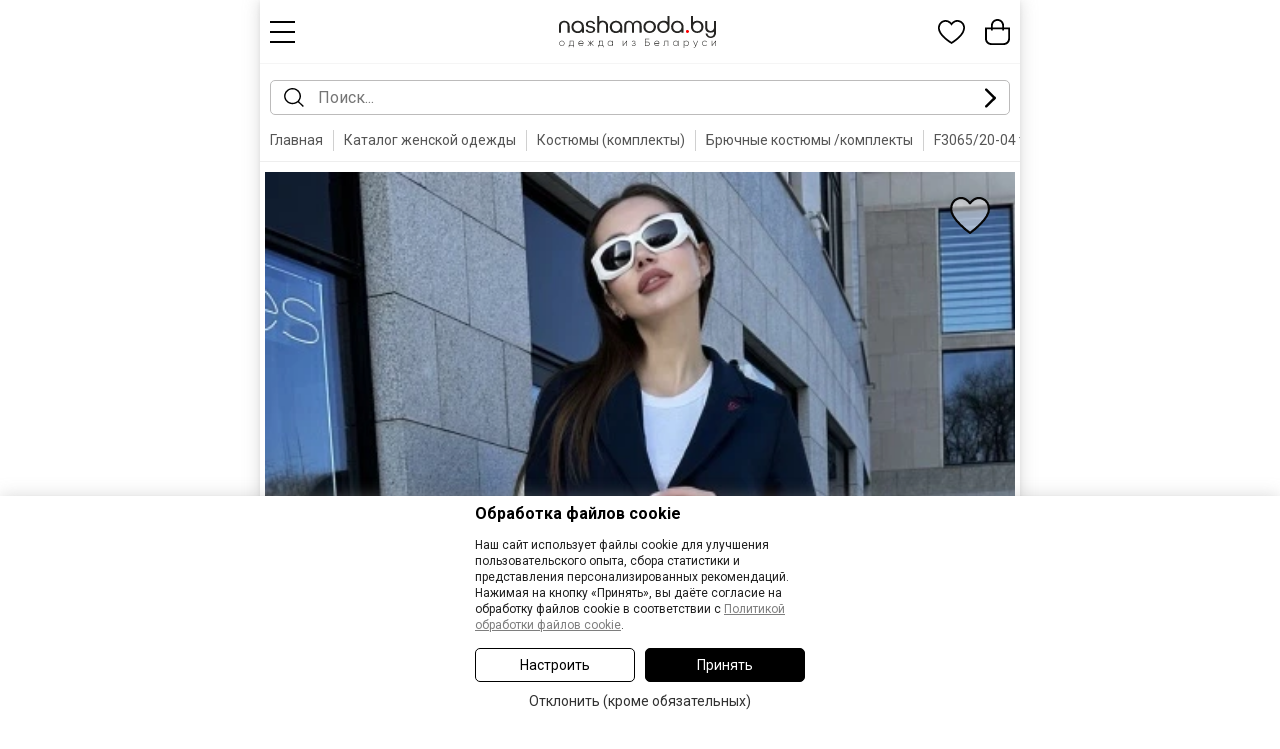

--- FILE ---
content_type: text/html; charset=UTF-8
request_url: https://m.nashamoda.by/shop/kostyum-komplekt/bryuchnyiy/go-f3065-20-04-temno-siniy-431781-view.html
body_size: 37899
content:
<!DOCTYPE html>
<html lang="ru">
<head>

      <title>Хлопковый брючный костюм GO F3065/20-04 темно синий синий размер 42-52, описание, отзывы</title>
        <meta name="description" content="Интернет магазин НашаМода - это удобный способ купить Хлопковый брючный костюм GO F3065/20-04 темно синий синий размер 42-52, описание, отзывы ">
        <meta name="keywords" content="Хлопковый брючный костюм GO F3065/20-04 темно синий синий размер 42-52, описание, отзывы, брючный комплект, брючный костюм">
  
  <meta http-equiv="content-type" content="text/html; charset=utf-8">
  <meta name="viewport" content="width=device-width, initial-scale=1.0, minimum-scale=1.0, maximum-scale=1.0, user-scalable=no">
  <!--[if lt IE 9]>
  <script src="https://m.nashamoda.by/scripts/html5shiv.min.js"></script><![endif]-->
  
    
  <meta http-equiv="Pragma" content="no-cache">
  <link rel="icon" type="image/png" href="https://m.nashamoda.by/favicon.png" />
  <link rel="apple-touch-icon" href="https://m.nashamoda.by/favicon.png"/>
  

    <meta name="robots" content="index, follow" /><link rel="canonical" href="https://www.nashamoda.by/shop/kostyum-komplekt/bryuchnyiy/go-f3065-20-04-temno-siniy-431781-view.html" />    <link rel="alternate" href="https://m.nashamoda.by/shop/kostyum-komplekt/bryuchnyiy/go-f3065-20-04-temno-siniy-431781-view.html" hreflang="ru" />
  <link rel="alternate" href="https://m.nashamoda.by/shop/kostyum-komplekt/bryuchnyiy/go-f3065-20-04-temno-siniy-431781-view.html" hreflang="ru-BY" />
  <link rel="alternate" href="https://m.nashamodaby.ru/shop/kostyum-komplekt/bryuchnyiy/go-f3065-20-04-temno-siniy-431781-view.html" hreflang="ru-RU" />
        <link rel="alternate" href="https://www.nashamoda.by/shop/kostyum-komplekt/bryuchnyiy/go-f3065-20-04-temno-siniy-431781-view.html" media="only screen and (min-width: 761px)" />  
  <meta name="p:domain_verify" content="39f13ea90009d10248b9d51e45cd1a8f"/>
  <meta name="zen-verification" content="otZ1p76iIg45myZy3SPPE4BDElAURebU8od3JgWR1bkTgxWNE1cC11tVuuWMjfki" />
    
  <meta property="og:type" content="website" />
  <meta property="og:site_name" content="m.nashamoda.by" />
  <meta property="og:url" content="https://m.nashamoda.by/shop/kostyum-komplekt/bryuchnyiy/go-f3065-20-04-temno-siniy-431781-view.html" />
  <meta property="og:locale" content="ru_RU" />
  <meta property="og:title" content="Хлопковый брючный костюм GO F3065/20-04 темно синий синий размер 42-52, описание, отзывы" />
  <meta property="og:description" content="Костюм Gowear из футера в стиле smart casual поможет создать в меру строгий и одновременно расслабленный образ. Костюм состоит из жакета и прямых брюк. Жакет прямого силуэта с воротником и лацканами, имеет удобные карманы и застежку на 2 пуговицы. На левом лацкане вышивка-логотип в контрастном цвете. Низ и борта имеют открытые края (эффект необработанного шва), укреплены дополнительной строчкой. Жакет без подкладки. Брюки прямые. На передних половинках - отделочная строчка по стрелкам и удобные боковые карманы. Пояс из ткани кошкорсе, с резинкой и контрастным шнурком.

Длина жакета по спинке 72-74 см.
" />
  <meta property="og:image" content="https://www.nashamoda.by/images/products/431781/1833074.jpg" />
  <meta property="og:image" content="https://www.nashamoda.by/images/products/431781/1833075.jpg" />
  <meta property="og:image" content="https://www.nashamoda.by/images/products/431781/1833076.jpg" />
  <meta property="og:image" content="https://www.nashamoda.by/images/products/431781/1833077.jpg" />
  <meta property="og:image" content="https://www.nashamoda.by/images/products/431781/1833078.jpg" />
  <meta property="og:image" content="https://www.nashamoda.by/images/products/431781/1833079.jpg" />

  <!--MAIN SCRIPTS-->
  <script src="https://m.nashamoda.by/scripts/jquery-3.2.1.min.js"></script>
  
  <!-- события для мобильных устройств -->
  <script src="https://m.nashamoda.by/scripts/jquery.touchSwipe.min.js"></script>
  
  <!-- расширение управления -->
  <script src="https://m.nashamoda.by/scripts/8000608/popper.min.js"></script>

  <!-- MAIN JS + CSS -->
  <script src="https://m.nashamoda.by/scripts/8000608/main.js"></script>
  <script src="https://m.nashamoda.by/scripts/8000608/formular.js"></script>

  <!-- Корзина -->
  <script src="https://m.nashamoda.by/scripts/8000608/basket.js"></script>
  <script src="https://m.nashamoda.by/scripts/8000608/page.js"></script>
  
  <script>
    var siteRoot = 'https://m.nashamoda.by';
    var siteAjax = 'https://m.nashamoda.by/ajax';
    var siteCdek = 'https://m.nashamoda.by/cdek';
    var siteSearch = 'https://m.nashamoda.by/search';
    formular.root = 'https://m.nashamoda.by';
    page.cookie.domen = '.nashamoda.by';
    page.cookie.prefix = '';
  </script>

  <link href="https://fonts.googleapis.com/css?family=Roboto:300,300i,400,500,700&subset=cyrillic" rel="stylesheet">
  
  
    
  <!-- увеличение фото -->
  <link rel="stylesheet" href="https://m.nashamoda.by/style/8000608/magiczoomplus.css">
  <script src="https://m.nashamoda.by/scripts/8000608/magiczoomplus.js"></script>   
  <script>
  var mzOptions = {
    textHoverZoomHint: "Наведите для увеличения",
    textClickZoomHint: "Дважды нажмите для увеличения",
    textExpandHint: "Дважды нажмите для увеличения",
    textBtnClose: "Закрыть",
    textBtnNext: "Следующее фото",
    textBtnPrev: "Предыдущее фото",
    hint: "off"
  };
  var mzMobileOptions = {
    textHoverZoomHint: "Наведите для увеличения",
    textClickZoomHint: "Дважды нажмите для увеличения",
    textExpandHint: "Дважды нажмите для увеличения",
    textBtnClose: "Закрыть",
    textBtnNext: "Следующее фото",
    textBtnPrev: "Предыдущее фото",
    hint: "off"
  };
  </script>
    
  <link rel="stylesheet" href="https://m.nashamoda.by/style/8000608/flex.css">
  <link rel="stylesheet" href="https://m.nashamoda.by/style/8000608/main.css">
  <link rel="stylesheet" href="https://m.nashamoda.by/style/8000608/mobile.css">
  <link rel="stylesheet" href="https://m.nashamoda.by/style/8000608/mobile.new.css">
  
  <script>

    // корзина
    basket.init('{"models":{"431781":{"id":"431781","price":"300.96","old_price":"316.8","rozn_price":"300.96","opt_price":"300.96","popul":0,"canbuy":1,"rost":{"653":"653","680":"680"},"sizes":{"42":"1","44":"1","46":"1","48":"1","50":"1","52":"1"},"category":"487","main_brand":"1410","brand":"1410","dogovor":"3","elegant":"0","novinka":"0","custom1":"1","custom2":"1","custom3":"0","custom4":"1","custom5":"1"}}}');

    // запуск элементов
    $(document).ready(function(){
      
      basket.recountBasket();
      
      setTimeout( page.loader.load, 100 );
      
            
      // smart search
            
    });
    
        
    
        
  </script>
</head>
<body>

    
    <div class="topFixed">
  <div class="header">
    <div class="headBlock flex fxMidLeft">
      <div class="item menu fxMain">
      
        <a href="javascript:void(0);" class="svgIconMenu" onClick="mobileMenu();"></a>
      
      </div>
      <div class="item logo">
        <a href="https://m.nashamoda.by" class="linkLogo">
                      <div class="svgLogo mobile"></div>            
                  </a>
        
      </div>
      <div class="item cart fxMain">
      
        <div class="basketBlock flex fxMidRight">
          <div class="item">
          
            <a href="https://m.nashamoda.by/favorite" class="cartIconButton">
              <div class="svgIconFavorite iconRelative">
                <div class="basketCount hide" id="na_potom">0</div>
              </div>
              <div class="title">Избранное</div>
            </a>
          
          </div>
          <div class="item">
          
            <a href="https://m.nashamoda.by/basket" class="cartIconButton">
              <div class="svgIconBasket iconRelative">
                <div class="basketCount hide" id="basket_count">0</div>
              </div>
              <div class="title" id="basket_money">Корзина</div>
            </a>
          
          </div>
        </div>
      
      </div>
    </div>

  </div>
  </div>


  
  
  <form class="searchForm" id="searchForm" action="https://m.nashamoda.by/shop" method="get" onsubmit="basket.analitics.search( $('#searchword').val() );">
  <div class="searchBlock flex fxMidLeft">
    <div class="item">
      <div class="svgSearchIcon"></div>
    </div>
    <div class="item fxMain">
      <input type="hidden" class="searchText" readonly="readonly" autocomplete="new-password" id="searchword" value="" placeholder="Поиск..." >
        <a href="javascript:void(0);" onclick="smartSearchReset()" class="seachCancel hide" id="searchCancel">
          <div class="svgSearchCancelIcon"></div>
        </a>
      <div class="searchResultWrapper hide" id="searchResultWrapper">
        <div class="searchResult hide" id="searchResult"></div>
      </div>
      <script> basket.pathAutocomplete('searchword'); </script>
    </div>
    <div class="item">
      <a href="javascript:void(0);" id="searchActionButton" onclick="smartSearchText();"><div class="svgSearchGoIcon"></div></a>
    </div>
  </div>
  </form>
  
  
  
  
    
    
  
<div class="breadcrumbs2" id="breadcrumbs">
<div id="bx_breadcrumb_0" class="breadcrumb2__item">

  <div>
    <a href="https://m.nashamoda.by" class="breadcrumb2__link">Главная</a>
  </div>
  
    <span class="breadcrumb2__delimiter"></span>
    <div><a href="https://m.nashamoda.by/shop" class="breadcrumb2__link">Каталог женской одежды</a></div>
      <span class="breadcrumb2__delimiter"></span>
    <div><a href="https://m.nashamoda.by/shop/kostyum-komplekt" class="breadcrumb2__link">Костюмы (комплекты)</a></div>
      <span class="breadcrumb2__delimiter"></span>
    <div><a href="https://m.nashamoda.by/shop/kostyum-komplekt/bryuchnyiy" class="breadcrumb2__link">Брючные костюмы /комплекты</a></div>
      <span class="breadcrumb2__delimiter"></span>
    <div><a href="https://m.nashamoda.by/shop/kostyum-komplekt/bryuchnyiy/go-f3065-20-04-temno-siniy-431781-view.html" class="breadcrumb2__link active">F3065/20-04 темно синий</a></div>
    
</div>
</div>

    <div class="productPage pageMaxSize" id="modelInfo431781" >
  <script> basket.analitics.view( 431781 ); </script>
  
  <!-- Название -->
  <div class="mobile-main-title flex fxMidLeft go-back-link-hidden">
    <div class="icon">
      <a href="javascript:void(0);" data-intention="go-back" onclick="goBack();"><svg width="30" height="30" viewBox="0 0 40 41" fill="none" xmlns="http://www.w3.org/2000/svg"><path fill-rule="evenodd" clip-rule="evenodd" d="M13.8202 21.7973C13.1693 21.1465 13.1693 20.0912 13.8202 19.4403L23.8202 9.4403C24.4711 8.78943 25.5263 8.78943 26.1772 9.4403C26.8281 10.0912 26.8281 11.1465 26.1772 11.7973L17.3557 20.6188L26.1772 29.4403C26.8281 30.0912 26.8281 31.1465 26.1772 31.7973C25.5263 32.4482 24.4711 32.4482 23.8202 31.7973L13.8202 21.7973Z" fill="black"/></svg></a>
    </div>
    <div class="fxMain title">
        <a href="javascript:void(0);" data-intention="go-back" onclick="goBack();">Назад</a>
    </div>
  </div>

  <div class="mainProduct">
    <div class="mainProductImage">
      
      <div class="mainImage mobile">

          <div class="hide">
                                      <a href="https://www.nashamoda.by/images/products/431781/1833074.jpg" id="mobileGallery1" class="MagicZoom" data-options="smoothing:false;zoomPosition:inner;hint:false;rightClick:true;buttons:hide;"><img src="https://www.nashamoda.by/images/products/431781/thumbs1/1833074.jpg" alt="GO F3065/20-04"></a>
                                      <a href="https://www.nashamoda.by/images/products/431781/1833075.jpg" id="mobileGallery2" class="MagicZoom" data-options="smoothing:false;zoomPosition:inner;hint:false;rightClick:true;buttons:hide;"><img src="https://www.nashamoda.by/images/products/431781/thumbs1/1833075.jpg" alt="GO F3065/20-04"></a>
                                      <a href="https://www.nashamoda.by/images/products/431781/1833076.jpg" id="mobileGallery3" class="MagicZoom" data-options="smoothing:false;zoomPosition:inner;hint:false;rightClick:true;buttons:hide;"><img src="https://www.nashamoda.by/images/products/431781/thumbs1/1833076.jpg" alt="GO F3065/20-04"></a>
                                      <a href="https://www.nashamoda.by/images/products/431781/1833077.jpg" id="mobileGallery4" class="MagicZoom" data-options="smoothing:false;zoomPosition:inner;hint:false;rightClick:true;buttons:hide;"><img src="https://www.nashamoda.by/images/products/431781/thumbs1/1833077.jpg" alt="GO F3065/20-04"></a>
                                      <a href="https://www.nashamoda.by/images/products/431781/1833078.jpg" id="mobileGallery5" class="MagicZoom" data-options="smoothing:false;zoomPosition:inner;hint:false;rightClick:true;buttons:hide;"><img src="https://www.nashamoda.by/images/products/431781/thumbs1/1833078.jpg" alt="GO F3065/20-04"></a>
                                      <a href="https://www.nashamoda.by/images/products/431781/1833079.jpg" id="mobileGallery6" class="MagicZoom" data-options="smoothing:false;zoomPosition:inner;hint:false;rightClick:true;buttons:hide;"><img src="https://www.nashamoda.by/images/products/431781/thumbs1/1833079.jpg" alt="GO F3065/20-04"></a>
                                  </div>
          
                    
          <div class="sliderScrollContent" id="mainSliderConteiner">

              <div class="catalogFavorite" onclick="event.stopPropagation();">
                <div model="favAdd431781" class="button" onclick="basket.addFavorite('431781');"><div class="svgFavotiteIcon"></div></div>
                <div model="favDel431781" class="button hide" onclick="basket.removeFavorite('431781');"><div class="svgFavotiteActicveIcon"></div></div>
              </div>

              <div class="flex fxTopLeft fxLeft5 animateSpeed5" name="main" id="mainSliderScroll">
                
                                                                <div class="item bannerMain">
                  <a href="javascript:void(0);" onclick="MagicZoom.expand('mobileGallery1')">
                                      <img src="https://m.nashamoda.by/img/0.gif" image="https://www.nashamoda.by/images/products/431781/thumbs1/1833074.jpg" id="mainSliderThumbImage1" width="305" alt="GO F3065/20-04" alt="Хлопковый брючный костюм GO F3065/20-04 темно синий #1">
                                    </a>
                </div>
                                                                <div class="item bannerMain">
                  <a href="javascript:void(0);" onclick="MagicZoom.expand('mobileGallery2')">
                                      <img src="https://m.nashamoda.by/img/0.gif" image="https://www.nashamoda.by/images/products/431781/thumbs1/1833075.jpg" id="mainSliderThumbImage2" width="305" alt="GO F3065/20-04" alt="Хлопковый брючный костюм GO F3065/20-04 темно синий #2">
                                    </a>
                </div>
                                                                <div class="item bannerMain">
                  <a href="javascript:void(0);" onclick="MagicZoom.expand('mobileGallery3')">
                                      <img src="https://m.nashamoda.by/img/0.gif" image="https://www.nashamoda.by/images/products/431781/thumbs1/1833076.jpg" id="mainSliderThumbImage3" width="305" alt="GO F3065/20-04" alt="Хлопковый брючный костюм GO F3065/20-04 темно синий #3">
                                    </a>
                </div>
                                                                <div class="item bannerMain">
                  <a href="javascript:void(0);" onclick="MagicZoom.expand('mobileGallery4')">
                                      <img src="https://m.nashamoda.by/img/0.gif" image="https://www.nashamoda.by/images/products/431781/thumbs1/1833077.jpg" id="mainSliderThumbImage4" width="305" alt="GO F3065/20-04" alt="Хлопковый брючный костюм GO F3065/20-04 темно синий #4">
                                    </a>
                </div>
                                                                <div class="item bannerMain">
                  <a href="javascript:void(0);" onclick="MagicZoom.expand('mobileGallery5')">
                                      <img src="https://m.nashamoda.by/img/0.gif" image="https://www.nashamoda.by/images/products/431781/thumbs1/1833078.jpg" id="mainSliderThumbImage5" width="305" alt="GO F3065/20-04" alt="Хлопковый брючный костюм GO F3065/20-04 темно синий #5">
                                    </a>
                </div>
                                                                <div class="item bannerMain">
                  <a href="javascript:void(0);" onclick="MagicZoom.expand('mobileGallery6')">
                                      <img src="https://m.nashamoda.by/img/0.gif" image="https://www.nashamoda.by/images/products/431781/thumbs1/1833079.jpg" id="mainSliderThumbImage6" width="305" alt="GO F3065/20-04" alt="Хлопковый брючный костюм GO F3065/20-04 темно синий #6">
                                    </a>
                </div>
                                                
              </div>
            </div>
             
                        <div class="sliderTabs mobile flex fxTopCenter fxLeft10 noSelect" id="mainSliderTabs">
                                                        <div class="item w50">
                <a href="javascript:void(0);" id="mainSliderTab1" onclick="page.slider.setPosition('main','1');" class="sliderTabLink"></a>
              </div>
                                                        <div class="item w50">
                <a href="javascript:void(0);" id="mainSliderTab2" onclick="page.slider.setPosition('main','2');" class="sliderTabLink"></a>
              </div>
                                                        <div class="item w50">
                <a href="javascript:void(0);" id="mainSliderTab3" onclick="page.slider.setPosition('main','3');" class="sliderTabLink"></a>
              </div>
                                                        <div class="item w50">
                <a href="javascript:void(0);" id="mainSliderTab4" onclick="page.slider.setPosition('main','4');" class="sliderTabLink"></a>
              </div>
                                                        <div class="item w50">
                <a href="javascript:void(0);" id="mainSliderTab5" onclick="page.slider.setPosition('main','5');" class="sliderTabLink"></a>
              </div>
                                                        <div class="item w50">
                <a href="javascript:void(0);" id="mainSliderTab6" onclick="page.slider.setPosition('main','6');" class="sliderTabLink"></a>
              </div>
                                        </div>
             
            <script>

              page.slider.add( {
                name : 'main',
                index : 1,
                position : 1,
                count : 6,
                modelOnPage : 1,
                // математика
                flex : {
                  conteiner : true,
                  element : true,
                  image : true,
                  mobile : true
                },
                math : {
                  element : 305,
                  border : 0,
                  between : 5
                },
                scroll : {
                  type : 'horizontal',
                  way : 'step',
                  minSwipe : 25,
                  modelPerScroll : 1,
                  mouse: 1
                },
                lazyThumb : true
              } );

            </script>
            
        </div>
        
    </div>
  </div>
  
  <div class="mainProduct">  
    <div class="mainProductText fxMain">

      <h1 id="modelPage">Хлопковый брючный костюм GO F3065/20-04 темно синий</h1>

      <div class="rating mobile flex fxMidLeft">
                  <div class="mark"></div>
                  <div class="mark"></div>
                  <div class="mark"></div>
                  <div class="mark"></div>
                  <div class="mark"></div>
                      </div>
      
            <div class="modelStats mobile flex fxMidLeft">
                <div class="item">купили 1 раз</div>
                <div class="item icon"><div class="svgStatsIcon"></div></div>
        <div class="item">15 раз добавили в корзину</div>
      </div>
            
            
      
      <div class="modelPrimerka mobile flex fxMidLeft fxLeft15">
                <div class="item noText">
          <div class="svgAcceptIcon"></div>
        </div>
        <div class="item text fxMain">Есть примерка</div>
                <div class="item shareElement">
        
          <div class="modelShareBlock">
          
            <a href="javascript:void(0);" class="modelShare" onclick="toggleHide('modelShareVariants');">
              <div class="modelShareButton flex fxMidLeft">
                <div class="item icon"><div class="svgShareIcon"></div></div>
                <div class="item">Поделиться</div>
              </div>
            </a>
            <div class="modelShareVariants hide" id="modelShareVariants">
              
              <a class="shareVariant flex fxMidLeft" href="javascript:void(0);" onclick="navigator.clipboard.writeText('https://m.nashamoda.by/shop/kostyum-komplekt/bryuchnyiy/go-f3065-20-04-temno-siniy-431781-view.html');$('#copyShereLink').html('Ссылка скопирована').css('color','#2f9940');">
                <div class="item icon"><div class="svgSocialCopyIcon"></div></div>
                <div class="item" id="copyShereLink">Скопировать ссылку</div>
              </a>
              
              <a class="shareVariant flex fxMidLeft" onclick="toggleHide('modelShareVariants');" target="_blank" href="https://connect.ok.ru/offer?url=https%3A%2F%2Fm.nashamoda.by%2Fshop%2Fkostyum-komplekt%2Fbryuchnyiy%2Fgo-f3065-20-04-temno-siniy-431781-view.html&title=%D0%A5%D0%BB%D0%BE%D0%BF%D0%BA%D0%BE%D0%B2%D1%8B%D0%B9+%D0%B1%D1%80%D1%8E%D1%87%D0%BD%D1%8B%D0%B9+%D0%BA%D0%BE%D1%81%D1%82%D1%8E%D0%BC+GO+F3065%2F20-04+%D1%82%D0%B5%D0%BC%D0%BD%D0%BE+%D1%81%D0%B8%D0%BD%D0%B8%D0%B9">
                <div class="item icon"><div class="svgSocialOkIcon"></div></div>
                <div class="item">Однокласники</div>
              </a>
              
              <a class="shareVariant flex fxMidLeft" onclick="toggleHide('modelShareVariants');" target="_blank" href="http://vk.com/share.php?url=https%3A%2F%2Fm.nashamoda.by%2Fshop%2Fkostyum-komplekt%2Fbryuchnyiy%2Fgo-f3065-20-04-temno-siniy-431781-view.html&title=%D0%A5%D0%BB%D0%BE%D0%BF%D0%BA%D0%BE%D0%B2%D1%8B%D0%B9+%D0%B1%D1%80%D1%8E%D1%87%D0%BD%D1%8B%D0%B9+%D0%BA%D0%BE%D1%81%D1%82%D1%8E%D0%BC+GO+F3065%2F20-04+%D1%82%D0%B5%D0%BC%D0%BD%D0%BE+%D1%81%D0%B8%D0%BD%D0%B8%D0%B9">
                <div class="item icon"><div class="svgSocialVkIcon"></div></div>
                <div class="item">Вконтакте</div>
              </a>

                            <a class="shareVariant flex fxMidLeft" onclick="toggleHide('modelShareVariants');" target="_blank" href="http://www.facebook.com/sharer.php?u=https%3A%2F%2Fm.nashamoda.by%2Fshop%2Fkostyum-komplekt%2Fbryuchnyiy%2Fgo-f3065-20-04-temno-siniy-431781-view.html&t=%D0%A5%D0%BB%D0%BE%D0%BF%D0%BA%D0%BE%D0%B2%D1%8B%D0%B9+%D0%B1%D1%80%D1%8E%D1%87%D0%BD%D1%8B%D0%B9+%D0%BA%D0%BE%D1%81%D1%82%D1%8E%D0%BC+GO+F3065%2F20-04+%D1%82%D0%B5%D0%BC%D0%BD%D0%BE+%D1%81%D0%B8%D0%BD%D0%B8%D0%B9">
                <div class="item icon"><div class="svgSocialFbIcon"></div></div>
                <div class="item">Facebook</div>
              </a>
              
              <a class="shareVariant flex fxMidLeft" onclick="toggleHide('modelShareVariants');" target="_blank" href="https://t.me/share/url?url=https%3A%2F%2Fm.nashamoda.by%2Fshop%2Fkostyum-komplekt%2Fbryuchnyiy%2Fgo-f3065-20-04-temno-siniy-431781-view.html&text=%D0%A5%D0%BB%D0%BE%D0%BF%D0%BA%D0%BE%D0%B2%D1%8B%D0%B9+%D0%B1%D1%80%D1%8E%D1%87%D0%BD%D1%8B%D0%B9+%D0%BA%D0%BE%D1%81%D1%82%D1%8E%D0%BC+GO+F3065%2F20-04+%D1%82%D0%B5%D0%BC%D0%BD%D0%BE+%D1%81%D0%B8%D0%BD%D0%B8%D0%B9">
                <div class="item icon"><div class="svgSocialTelIcon"></div></div>
                <div class="item">Telegram</div>
              </a>
              
              <a class="shareVariant flex fxMidLeft" onclick="toggleHide('modelShareVariants');" target="_blank" href="viber://forward?text=https%3A%2F%2Fm.nashamoda.by%2Fshop%2Fkostyum-komplekt%2Fbryuchnyiy%2Fgo-f3065-20-04-temno-siniy-431781-view.html">
                <div class="item icon"><div class="svgSocialViberIcon"></div></div>
                <div class="item">Vider</div>
              </a>

            </div>
          
          </div>
        
        </div>
      </div>

      <div class="separatorLine halfMargin"></div>
      
            
      <div>
        
                  
          
                          
              <div class="modelPriceRow flex fxBotLeft">
                <div class="old">316,80</div>
                <div class="current off fxMain">300,96 BYN</div>
                <div class="reduce">-5%</div>
              </div>

                            <div class="productDeliveryVariants">
                
                <div class="title">Скидки:</div>
                
                                                <div class="variant flex fxTopLeft">
                  <div class="item">Скидка фирмы:</div>
                  <div class="item sepline fxMain"></div>
                  <div class="item">15,84 BYN</div>
                </div>
                                                
                
                
                                
              </div>
              
            
                        <div class="rassrochka modelPage">
              <div class="flex fxMidLeft fxLeft10">
                <div class="item fxMain">Рассрочка на <b>60</b> дней: <b>150,48 BYN</b> в месяц</div>
                <div class="item noText"><img src="https://m.nashamoda.by/img/help-circle.png" onclick="formular.get('https://m.nashamoda.by/ajax?act=rassrochka&id=431781');" class="click"></div>
              </div>
            </div>
                        
                        
                    
                  
        
      </div>
      
            
      
            
      <div class="separatorLine"></div>
      
            <div class="blockTitle flex fxMidLeft">
        <div class="title fxMain">Выберите размер:</div>
        <div>
        <a href="javascript:void(0);" style="border-bottom: 1px dashed #777;" onclick="formular.get('https://m.nashamoda.by/ajax?act=sizetable&group=29&id=431781');" class="link">Таблица размеров </a><br>
                </div>
      </div>
            
      <div class="">
        <div class="modelSizes" id="size">

                                                    <div class="size">
                  <input type="radio" id="431781-42" name="size" value="42"><label for="431781-42" onclick="basket.buttonsBack(431781);">42</label>
                                                    </div>
                                                                      <div class="size">
                  <input type="radio" id="431781-44" name="size" value="44"><label for="431781-44" onclick="basket.buttonsBack(431781);">44</label>
                                                    </div>
                                                                      <div class="size">
                  <input type="radio" id="431781-46" name="size" value="46"><label for="431781-46" onclick="basket.buttonsBack(431781);">46</label>
                                                    </div>
                                                                      <div class="size">
                  <input type="radio" id="431781-48" name="size" value="48"><label for="431781-48" onclick="basket.buttonsBack(431781);">48</label>
                                                    </div>
                                                                      <div class="size">
                  <input type="radio" id="431781-50" name="size" value="50"><label for="431781-50" onclick="basket.buttonsBack(431781);">50</label>
                                                    </div>
                                                                      <div class="size">
                  <input type="radio" id="431781-52" name="size" value="52"><label for="431781-52" onclick="basket.buttonsBack(431781);">52</label>
                                                    </div>
                                                            
        </div>

      </div>
      
                    <div class="paramTitle">Рост:</div>
        <div class="rostWrapper">
          <select class="custom-select" id="rost">
            <option value="6">164-170</option><option value="7">170-176</option>          </select>
        </div>
            
      <div class="productColor hide">
        <select class="custom-select" id="color">
                                  <option value="0">Как на фото</option>                              </select>
      </div>
      
      <div class="basketButtons">
              <div class="standartButtons">
          <a href="javascript:void(0);" type="button" id="BasketAdd431781" onclick="basket.add(431781, 300.96);" class="basketBtn basket">Добавить в корзину</a>
          <a href="https://m.nashamoda.by/basket" id="BasketGo431781" class="basketBtn basketGo hide">Перейти в корзину &gt;</a>
        </div>
        
        <div class="basketInfoWrapper" id="basketInfo">
          <div class="perfectChoice flex fxMidLeft">
            <div class="icon">
              <div class="svgOkGreen"></div>
            </div>
            <div class="text">
              Отличный выбор!
            </div>
          </div>
        </div>
          
        
        <div class="basketTwoButtons flex fxMidLeft">
          <div class="item fxMain">
            <div class="" id="FavoriteAdd431781">
              <a href="javascript:void(0);" class="basketBtn oneClick flex fxMidCenter" onclick="basket.addFavorite(431781);">
                <div class="item icon"><div class="svgHartIcon"></div></div>
                <div class="item">В избранное</div>
              </a>
            </div>
            <div class="hide" id="FavoriteGo431781">
              <a href="https://m.nashamoda.by/favorite" class="basketBtn oneClick flex fxMidCenter">
                <div class="item icon"><div class="svgHartHoverIcon"></div></div>
                <div class="item">В избранное</div>
              </a>
            </div>
          </div>
                    <div class="item fxMain">
            <a href="javascript:void(0);" onclick="basket.oneClickForm(431781);" class="basketBtn oneClick">Купить в 1 клик</a>
          </div>
                  </div>
        
            </div>

      <div class="proshivText">Пошив <b>7 рабочих дней</b> после заказа -  примерная дата готовности <b>03.02.2026</b></div>      
      <div class="separatorLine"></div>

            
       
      
 
      
      
            
            
            <div class="productDeliveryVariants">
        <div class="title">Доставка по Беларуси:</div>
                        <div class="variant flex fxTopLeft">
          <div class="item">Белпочта:</div>
          <div class="item sepline fxMain"></div>
          <div class="item"><b>7.99 BYN</b></div>
        </div>
                                <div class="variant flex fxTopLeft">
          <div class="item">Курьер:</div>
          <div class="item sepline fxMain"></div>
          <div class="item"><b>10.99 BYN</b></div>
        </div>
                                <div class="variant flex fxTopLeft">
          <div class="item">Примерка:</div>
          <div class="item sepline fxMain"></div>
          <div class="item"><b>14.99 BYN</b></div>
        </div>
                      </div>
      
      <div class="separatorLine"></div>
      
            <div class="sliderTitle">В другом цвете или Рекомендации:</div>

      <div class="sliderScrollContent" id="colorSliderConteiner">

  <div class="flex fxTopLeft fxLeft5 animateSpeed5" name="color" id="colorSliderScroll">
                    <div class="item silderProduct" id="modelInfo481152" >

                
        <div class="catalogFavorite" onclick="event.stopPropagation();">
          <div model="favAdd481152" class="button" onclick="basket.addFavorite('481152');"><div class="svgFavotiteIcon"></div></div>
          <div model="favDel481152" class="button hide" onclick="basket.removeFavorite('481152');"><div class="svgFavotiteActicveIcon"></div></div>
        </div>
        
        <a href="https://m.nashamoda.by/shop/futbolki/go-f1001gb21-01-nebesnaya-biryuza-481152-view.html" class="imageLink marks" title="Посмотреть подробнее GO F1001GB/21-01 небесная бирюза">
                      <img src="https://m.nashamoda.by/img/noImage.png" id="colorSliderThumbImage1" image="https://www.nashamoda.by/images/products/481152/thumbs/2422094.jpg" alt="GO F1001GB/21-01" class="main" width="150" height="226">
                    
                    
                    <div class="tag skidka">-5%</div>
                                                                            </a>
        
        <div class="info">
          <div class="priceBlock">
            
            
              
                                <div class="product-price flex fxMidLeft">
                  <div>
                    <span class="product-price-sale">109,44</span>
                  </div>
                  <div>
                    <span class="redPrice">103,97 BYN</span>
                  </div>
                </div>
                              
                          
                        
            <a href="https://m.nashamoda.by/shop/futbolki/go-f1001gb21-01-nebesnaya-biryuza-481152-view.html" class="product-name cuteText">GO F1001GB/21-01</a>
            <a href="https://m.nashamoda.by/shop/futbolki/go-f1001gb21-01-nebesnaya-biryuza-481152-view.html" class="product-type cuteText">Футболка</a>
            
            <div class="catSizes flex fxMidLeft">
                                                                                      
                
                  
                                        <div class="item size">
                      42
                    </div>
                    
                                  
                                
                                                                        
                
                  
                                        <div class="item size">
                      44
                    </div>
                    
                                  
                                
                                                                        
                
                  
                                                                <div class="item">
                      ...
                      </div>
                                                                
                                  
                                
                                                                        
                
                  
                                                              
                                  
                                
                                                                        
                
                  
                                        <div class="item size">
                      50
                    </div>
                    
                                  
                                
                                                                        
                
                  
                                        <div class="item size">
                      52
                    </div>
                    
                                  
                                
                                        </div>
            
          </div>
        
        </div>
        
      </div>
                <div class="item silderProduct" id="modelInfo478717" >

                
        <div class="catalogFavorite" onclick="event.stopPropagation();">
          <div model="favAdd478717" class="button" onclick="basket.addFavorite('478717');"><div class="svgFavotiteIcon"></div></div>
          <div model="favDel478717" class="button hide" onclick="basket.removeFavorite('478717');"><div class="svgFavotiteActicveIcon"></div></div>
        </div>
        
        <a href="https://m.nashamoda.by/shop/bluzka-tunika/top/go-f1009-40-02-chernyj-478717-view.html" class="imageLink marks" title="Посмотреть подробнее GO F1009/40-02 черный">
                      <img src="https://m.nashamoda.by/img/noImage.png" id="colorSliderThumbImage2" image="https://www.nashamoda.by/images/products/478717/thumbs/2404689.jpg" alt="GO F1009/40-02" class="main" width="150" height="226">
                    
                    
                    <div class="tag skidka">-5%</div>
                                                                            </a>
        
        <div class="info">
          <div class="priceBlock">
            
            
              
                                <div class="product-price flex fxMidLeft">
                  <div>
                    <span class="product-price-sale">97,92</span>
                  </div>
                  <div>
                    <span class="redPrice">93,03 BYN</span>
                  </div>
                </div>
                              
                          
                        
            <a href="https://m.nashamoda.by/shop/bluzka-tunika/top/go-f1009-40-02-chernyj-478717-view.html" class="product-name cuteText">GO F1009/40-02</a>
            <a href="https://m.nashamoda.by/shop/bluzka-tunika/top/go-f1009-40-02-chernyj-478717-view.html" class="product-type cuteText">Топ</a>
            
            <div class="catSizes flex fxMidLeft">
                                                                                      
                
                                      <div class="item size">
                      42
                    </div>
                                  
                                
                                                                        
                
                                      <div class="item size">
                      44
                    </div>
                                  
                                
                                                                        
                
                                      <div class="item size">
                      46
                    </div>
                                  
                                
                                                                        
                
                                      <div class="item size">
                      48
                    </div>
                                  
                                
                                        </div>
            
          </div>
        
        </div>
        
      </div>
                <div class="item silderProduct" id="modelInfo478714" >

                
        <div class="catalogFavorite" onclick="event.stopPropagation();">
          <div model="favAdd478714" class="button" onclick="basket.addFavorite('478714');"><div class="svgFavotiteIcon"></div></div>
          <div model="favDel478714" class="button hide" onclick="basket.removeFavorite('478714');"><div class="svgFavotiteActicveIcon"></div></div>
        </div>
        
        <a href="https://m.nashamoda.by/shop/bluzka-tunika/top/go-f1009-01-01-belyj-478714-view.html" class="imageLink marks" title="Посмотреть подробнее GO F1009/01-01 белый">
                      <img src="https://m.nashamoda.by/img/noImage.png" id="colorSliderThumbImage3" image="https://www.nashamoda.by/images/products/478714/thumbs/2404667.jpg" alt="GO F1009/01-01" class="main" width="150" height="226">
                    
                    
                    <div class="tag skidka">-5%</div>
                                                                            </a>
        
        <div class="info">
          <div class="priceBlock">
            
            
              
                                <div class="product-price flex fxMidLeft">
                  <div>
                    <span class="product-price-sale">97,92</span>
                  </div>
                  <div>
                    <span class="redPrice">93,03 BYN</span>
                  </div>
                </div>
                              
                          
                        
            <a href="https://m.nashamoda.by/shop/bluzka-tunika/top/go-f1009-01-01-belyj-478714-view.html" class="product-name cuteText">GO F1009/01-01</a>
            <a href="https://m.nashamoda.by/shop/bluzka-tunika/top/go-f1009-01-01-belyj-478714-view.html" class="product-type cuteText">Топ</a>
            
            <div class="catSizes flex fxMidLeft">
                                                                                      
                
                                      <div class="item size">
                      42
                    </div>
                                  
                                
                                                                        
                
                                      <div class="item size">
                      44
                    </div>
                                  
                                
                                                                        
                
                                      <div class="item size">
                      46
                    </div>
                                  
                                
                                                                        
                
                                      <div class="item size">
                      48
                    </div>
                                  
                                
                                        </div>
            
          </div>
        
        </div>
        
      </div>
                <div class="item silderProduct" id="modelInfo478711" >

                
        <div class="catalogFavorite" onclick="event.stopPropagation();">
          <div model="favAdd478711" class="button" onclick="basket.addFavorite('478711');"><div class="svgFavotiteIcon"></div></div>
          <div model="favDel478711" class="button hide" onclick="basket.removeFavorite('478711');"><div class="svgFavotiteActicveIcon"></div></div>
        </div>
        
        <a href="https://m.nashamoda.by/shop/kardigan/go-f1013-19-02-vasilek-478711-view.html" class="imageLink marks" title="Посмотреть подробнее GO F1013/19-02 василек">
                      <img src="https://m.nashamoda.by/img/noImage.png" id="colorSliderThumbImage4" image="https://www.nashamoda.by/images/products/478711/thumbs/2404642.jpg" alt="GO F1013/19-02" class="main" width="150" height="226">
                    
                    
                    <div class="tag skidka">-5%</div>
                                                                            </a>
        
        <div class="info">
          <div class="priceBlock">
            
            
              
                                <div class="product-price flex fxMidLeft">
                  <div>
                    <span class="product-price-sale">122,88</span>
                  </div>
                  <div>
                    <span class="redPrice">116,73 BYN</span>
                  </div>
                </div>
                              
                          
                        
            <a href="https://m.nashamoda.by/shop/kardigan/go-f1013-19-02-vasilek-478711-view.html" class="product-name cuteText">GO F1013/19-02</a>
            <a href="https://m.nashamoda.by/shop/kardigan/go-f1013-19-02-vasilek-478711-view.html" class="product-type cuteText">Кардиган</a>
            
            <div class="catSizes flex fxMidLeft">
                                                                                      
                
                                      <div class="item size">
                      42
                    </div>
                                  
                                
                                                                        
                
                                      <div class="item size">
                      44
                    </div>
                                  
                                
                                                                        
                
                                      <div class="item size">
                      46
                    </div>
                                  
                                
                                                                        
                
                                      <div class="item size">
                      48
                    </div>
                                  
                                
                                        </div>
            
          </div>
        
        </div>
        
      </div>
      </div>
  
</div>

<script>

  page.slider.add( {
    name : 'color',
    index : 1,
    position : 1,
    count : 4,
    modelOnPage : 2,
    flex : {
      conteiner : true,
      element : true,
      image : true
    },
    // математика
    math : {
      element : 150,
      border : 0,
      between : 5
    },
    scroll : {
      type : 'horizontal',
      way : 'step',
      minSwipe : 25,
      modelPerScroll : 2,
      mouse: 0
    },
    lazyThumb : true
  } );

</script>
     
      <div class="separatorLine"></div>
      
            
      <div class="modelParams short" id="hiddenInfo">

                      <div class="title">Состав ткани</div>
            <div class="param">80% хлопок, 20% полиэстер.</div>
          
                      <div class="title">Рост</div>
            <div class="param">164-170, 170-176</div>
          
          <div class="title">Производитель</div>
          <div class="param"><a class="brandLink" href="https://m.nashamoda.by/catalog/go">GO</a></div>
          
          <div class="title">Страна производства</div>
          <div class="param">Беларусь</div>

                    <div class="title">Размеры</div>
          <div class="param">
                                      42                                        , 44                                        , 46                                        , 48                                        , 50                                        , 52                                    </div>
                    
          <div class="title">Номер модели</div>
          <div class="param">F3065/20-04 темно синий</div>

          <div class="title">Тип</div>
          <div class="param">Брючный костюм</div>

                    
          
          
          
          
          
          
          
          
          
          <div class="modelAbout flex fxMidLeft">
            <div class="title fxMain">Описание</div>
          </div>
					
                      <br>
            
            <div class="param">Костюм Gowear из футера в стиле smart casual поможет создать в меру строгий и одновременно расслабленный образ. Костюм состоит из жакета и прямых брюк. Жакет прямого силуэта с воротником и лацканами, имеет удобные карманы и застежку на 2 пуговицы. На левом лацкане вышивка-логотип в контрастном цвете. Низ и борта имеют открытые края (эффект необработанного шва), укреплены дополнительной строчкой. Жакет без подкладки. Брюки прямые. На передних половинках - отделочная строчка по стрелкам и удобные боковые карманы. Пояс из ткани кошкорсе, с резинкой и контрастным шнурком.<br>Длина жакета по спинке 72-74 см.<br></div>
          

                      <div class="title big">Подробное описание</div>
            <br>
            <div class="cats-filter">
              <div class="param tableSizeMark"><p><span style="color:black; font-family:times new roman,serif; font-size:14pt">Длина рукава жакета: 60-62 см для роста 164-170 см, 62-64 см для роста 170-176 см.</span></p>

<p><span style="color:black; font-family:times new roman,serif; font-size:14pt">Полуобхват груди жакета: 42 р - 48 см, 44 р - 50 см, 46 р. - 52 см, 48 р. - 54 см, 50 р. - 56 см, 52 р - 58 см.</span></p>

<p><span style="color:black; font-family:times new roman,serif; font-size:14pt">Длина брюк по боковому шву с поясом: 102-104 см для роста 164-170 см, 105-107 см для роста 170-176 см.</span></p>

<p><span style="color:black; font-family:times new roman,serif; font-size:14pt">Полуобхват бедер брюк: 42 р - 48 см, 44 р - 50 см, 46 р. - 52 см, 48 р. - 54 см, 50 р. - 56 см, 52 р. - 58 см.</span></p>
</div>
            </div>
          
          <div class="paramGradient"></div>
          
      </div>
  
      <a href="javascript:void(0);" onclick="toggleHide('hiddenInfoLink');toggleHide('hiddenInfoLinkBottom');toggleShort('hiddenInfo');" id="hiddenInfoLink" class="hiddenInfoLink">Подробное описания товара</a>
      <a href="javascript:void(0);" onclick="toggleHide('hiddenInfoLink');toggleHide('hiddenInfoLinkBottom');toggleShort('hiddenInfo');" id="hiddenInfoLinkBottom" class="hiddenInfoLink bottom hide">Скрыть подробное описания товара</a>
  
      <div class="modelParams">

          
                    
          

      </div>
        
      <div class="infoLinks">

  <div class="item">
    <a href="https://m.nashamoda.by/shop/kostyum-komplekt/bryuchnyiy/go" class="image flex fxMidLeft">
      <div class="icon image"><img src="https://www.nashamoda.by/images/brands/1410_logo_1743147234.jpg" width="46"></div>
      <div class="title fxMain">Все брючные костюмы /комплекты GO<br><div class="desc">Бренд и категория</div></div>
      <div class="arrow"><svg width="24" height="25" viewBox="0 0 24 25" fill="none" xmlns="http://www.w3.org/2000/svg"><path fill-rule="evenodd" clip-rule="evenodd" d="M15.7071 11.7929C16.0976 12.1834 16.0976 12.8166 15.7071 13.2071L9.70711 19.2071C9.31658 19.5976 8.68342 19.5976 8.29289 19.2071C7.90237 18.8166 7.90237 18.1834 8.29289 17.7929L13.5858 12.5L8.29289 7.20711C7.90237 6.81658 7.90237 6.18342 8.29289 5.79289C8.68342 5.40237 9.31658 5.40237 9.70711 5.79289L15.7071 11.7929Z" fill="black"/></svg></div>
    </a>
  </div>

  <div class="item">
    <a href="https://m.nashamoda.by/shop/go" class="image flex fxMidLeft">
      <div class="icon image"><img src="https://m.nashamoda.by/img/tag.png" width="46"></div>
      <div class="title fxMain">Все модели бренда GO<br><div class="desc">Бренд</div></div>
      <div class="arrow"><svg width="24" height="25" viewBox="0 0 24 25" fill="none" xmlns="http://www.w3.org/2000/svg"><path fill-rule="evenodd" clip-rule="evenodd" d="M15.7071 11.7929C16.0976 12.1834 16.0976 12.8166 15.7071 13.2071L9.70711 19.2071C9.31658 19.5976 8.68342 19.5976 8.29289 19.2071C7.90237 18.8166 7.90237 18.1834 8.29289 17.7929L13.5858 12.5L8.29289 7.20711C7.90237 6.81658 7.90237 6.18342 8.29289 5.79289C8.68342 5.40237 9.31658 5.40237 9.70711 5.79289L15.7071 11.7929Z" fill="black"/></svg></div>
    </a>
  </div>

  <div class="item">
    <a href="https://m.nashamoda.by/shop/kostyum-komplekt/bryuchnyiy" class="image flex fxMidLeft">
      <div class="icon"><img src="https://www.nashamoda.by/images/categories/487_logo_1715862984.png" width="46"></div>
      <div class="title fxMain">Все брючные костюмы /комплекты в каталоге<br><div class="desc">Категория</div></div>
      <div class="arrow"><svg width="24" height="25" viewBox="0 0 24 25" fill="none" xmlns="http://www.w3.org/2000/svg"><path fill-rule="evenodd" clip-rule="evenodd" d="M15.7071 11.7929C16.0976 12.1834 16.0976 12.8166 15.7071 13.2071L9.70711 19.2071C9.31658 19.5976 8.68342 19.5976 8.29289 19.2071C7.90237 18.8166 7.90237 18.1834 8.29289 17.7929L13.5858 12.5L8.29289 7.20711C7.90237 6.81658 7.90237 6.18342 8.29289 5.79289C8.68342 5.40237 9.31658 5.40237 9.70711 5.79289L15.7071 11.7929Z" fill="black"/></svg></div>
    </a>
  </div>


</div>

      <div class="modelComments flex fxMidLeft;" type="tabs" id="comments">
        <div class="item active"><a href="javascript:void(0);" onclick="setTab(this);" goto="tabComment">Отзывы: 0</a></div>
        <div class="item"><a href="javascript:void(0);" onclick="setTab(this);" goto="tabQuestion">Вопросы: 0</a></div>
      </div>
      
      <div class="commentsList">
        
        <div class="commentTab" id="tabComment">
          
          
          <a href="javascript:void(0);" onclick="formular.get('https://m.nashamoda.by/ajax?act=commentform&id=431781');" id="modelCommentLink" class="commentButton">Написать отзыв</a>
                  </div>
        
        <div class="commentTab hide" id="tabQuestion">
          
          
          <a href="javascript:void(0);" onclick="formular.get('https://m.nashamoda.by/ajax?act=questionform&id=431781');" class="commentButton">Задать вопрос</a>
          
        </div>
        
        <noindex>
        <div class="infoLinks">
          <div class="item">
            <a href="javascript:void(0);" onclick="modelShowInfo(this);" class="flex fxMidLeft">
              <div class="icon"><svg width="25" height="25" viewBox="0 0 25 25" fill="none" xmlns="http://www.w3.org/2000/svg"><g><path d="M16.005 15.2446L19.9275 12.9801C20.2778 12.7779 20.3979 12.33 20.1956 11.9797C19.9934 11.6294 19.5455 11.5092 19.1951 11.7116L15.2726 13.9761C14.9223 14.1783 14.8022 14.6262 15.0045 14.9766C15.1747 15.2714 15.6022 15.4773 16.005 15.2446Z" fill="#d5010d"/><path d="M23.059 5.98193L12.8679 0.0981445C12.6412 -0.0327148 12.3621 -0.0327148 12.1354 0.0981445L1.94434 5.98193C1.71772 6.11279 1.57812 6.35454 1.57812 6.61621V18.3838C1.57812 18.6455 1.71772 18.8873 1.94434 19.0181L12.1354 24.9019C12.2487 24.9673 12.3752 25 12.5017 25C12.6281 25 12.7546 24.9673 12.8679 24.9019L23.059 19.0181C23.2856 18.8872 23.4252 18.6455 23.4252 18.3838V6.61621C23.4252 6.35454 23.2856 6.11274 23.059 5.98193ZM17.8346 4.65693L9.10825 9.69502L7.17617 8.57944L15.9024 3.54136L17.8346 4.65693ZM8.37583 10.9636V13.1883L6.44102 12.0711L6.44282 9.84751L8.37583 10.9636ZM12.5017 1.57812L14.4375 2.69575L5.71118 7.73384L3.77539 6.61621L12.5017 1.57812ZM11.7692 22.999L3.04297 17.9609V7.88477L4.97866 9.0023L4.97588 12.4931C4.97568 12.7549 5.11528 12.997 5.34209 13.128L8.74209 15.0912C9.12349 15.3114 9.46743 15.0953 9.47451 15.0912C9.70117 14.9604 9.84072 14.7186 9.84072 14.4569V11.8094L11.7692 12.9229V22.999ZM12.5017 11.6543L10.573 10.5408L19.2993 5.50273L21.2279 6.61621L12.5017 11.6543ZM21.9604 17.9609L13.2341 22.999V12.9229L21.9604 7.88477V17.9609Z" fill="#d5010d"/><path d="M19.1951 15.6353L15.2726 17.8998C14.9223 18.102 14.8022 18.5499 15.0045 18.9002C15.1766 19.1983 15.6048 19.3994 16.005 19.1683L19.9275 16.9039C20.2778 16.7016 20.3978 16.2537 20.1956 15.9035C19.9933 15.5532 19.5455 15.4331 19.1951 15.6353Z" fill="#d5010d"/></g><defs><rect width="25" height="25" fill="white"/></defs></svg></div>
              <div class="title fxMain">Доставка</div>
              <div class="arrow"><svg width="24" height="25" viewBox="0 0 24 25" fill="none" xmlns="http://www.w3.org/2000/svg"><path fill-rule="evenodd" clip-rule="evenodd" d="M15.7071 11.7929C16.0976 12.1834 16.0976 12.8166 15.7071 13.2071L9.70711 19.2071C9.31658 19.5976 8.68342 19.5976 8.29289 19.2071C7.90237 18.8166 7.90237 18.1834 8.29289 17.7929L13.5858 12.5L8.29289 7.20711C7.90237 6.81658 7.90237 6.18342 8.29289 5.79289C8.68342 5.40237 9.31658 5.40237 9.70711 5.79289L15.7071 11.7929Z" fill="black"/></svg></div>
            </a>
            <div class="infoLinksInfo" id="deliveryList">
              
              <b>Внимание!</b> - все сроки доставки указаны с момента отправки посылки!
              
                            
              <div class="tabSlide" id="delivery1">
              
                                                <div class="separator"></div>
                                <div class="title flex fxMidLeft">
                  <div class="item">
                    <div class="count">1</div>
                  </div>
                  <div class="item fxMain">До отделения БелПочты</div>
                </div>
                
                <div class="text">
                  <b>Стоимость:</b><br><br>
                  7.99 BYN                  <br><br>
                  <b>Сроки доставки:</b><br><br>
                  2-4 дня                                    <br><br>
                  <b>Примечание:</b>
                  <br><br>
                  В случае оплаты заказа при получении, почта взимает комиссию <b>1-3%</b> от суммы наложенного платежа.<br><br>При оплате онлайн комиссии нет
                                                    </div>
                
                                <div class="separator"></div>
                                <div class="title flex fxMidLeft">
                  <div class="item">
                    <div class="count">2</div>
                  </div>
                  <div class="item fxMain">Курьером до двери</div>
                </div>
                
                <div class="text">
                  <b>Стоимость:</b><br><br>
                  10.99 BYN                  <br><br>
                  <b>Сроки доставки:</b><br><br>
                  2-4 дня                                                    </div>
                
                                <div class="separator"></div>
                                <div class="title flex fxMidLeft">
                  <div class="item">
                    <div class="count">3</div>
                  </div>
                  <div class="item fxMain">Курьером с примеркой</div>
                </div>
                
                <div class="text">
                  <b>Стоимость:</b><br><br>
                  14.99 BYN                  <br><br>
                  <b>Сроки доставки:</b><br><br>
                  2-4 дня                                    <br><br>
                  <b>Примечание:</b>
                  <br><br>
                  Оплачивается предварительно
                                                    </div>
                
                              
              </div>

              <div class="tabSlide hide" id="delivery2">

                <div class="separator"></div>

                <div class="title flex fxMidLeft">
                  <div class="item">
                    <div class="count">1</div>
                  </div>
                  <div class="item fxMain">Почта России</div>
                </div>
                
                <div class="name">
                  По предоплате
                </div>                
                
                <div class="text">
                  <b>Стоимость:</b><br><br>
                  от 399 руб<br><br>
                  <b>Комиссия службы доставки:</b><br><br>
                  Без комиссии<br><br>
                  <b>Сроки доставки:</b><br><br>
                  от 8 до 18 дней
                </div>

                <div class="name">
                  Оплата при получении<br>
                  не более 2-х ед. в заказе
                </div>
                
                <div class="text">
                  <b>Стоимость:</b><br><br>
                  от 399 руб<br><br>
                  <b>Комиссия службы доставки:</b><br><br>
                  Почта берет комиссию от 3% суммы наложенного платежа<br><br>
                  <b>Сроки доставки:</b><br><br>
                  от 8 до 18 дней
                </div>
                
                <div class="separator"></div>
                
                <div class="title flex fxMidLeft">
                  <div class="item">
                    <div class="count">2</div>
                  </div>
                  <div class="item fxMain">Доставка до ПВЗ СДЭК</div>
                </div>
                
                <div class="name">
                  До пункта выдачи заказов СДЭК<br><br>
                  Без примерки!
                </div>
                
                <div class="text">
                  <b>Стоимость:</b><br><br>
                  от 350 руб<br><br>
                  <b>Комиссия службы доставки:</b><br><br>
                  Без комиссии<br><br>
                  <b>Сроки доставки:</b><br><br>
                  4-5 дней
                </div>
                
                <div class="separator"></div>
                
                <div class="title flex fxMidLeft">
                  <div class="item">
                    <div class="count">3</div>
                  </div>
                  <div class="item fxMain">Курьерская доставка по<br>Москве и Санкт-Петербургу</div>
                </div>
                
                <div class="name">
                  Без примерки! не более 3-х ед. в заказе
                </div>
                
                <div class="text">
                  <b>Стоимость:</b><br><br>
                  350 руб<br><br>
                  <b>Комиссия службы доставки:</b><br><br>
                  Без комиссии<br><br>
                  <b>Сроки доставки:</b><br><br>
                  4-5 дней
                </div>

                <div class="name">
                  С примеркой! не более 2-х ед. в заказе
                </div>
                
                <div class="text">
                  <b>Стоимость:</b><br><br>
                  650 руб<br><br>
                  <b>Комиссия службы доставки:</b><br><br>
                  Без комиссии<br><br>
                  <b>Сроки доставки:</b><br><br>
                  4-5 дней
                </div>
                
 
                <div class="separator"></div>
                
                <div class="title flex fxMidLeft">
                  <div class="item">
                    <div class="count">4</div>
                  </div>
                  <div class="item fxMain">Курьерская доставка по<br>всей России</div>
                </div>
                
                <div class="name">
                  Без примерки!
                </div>
                
                <div class="text">
                  <b>Стоимость:</b><br><br>
                  от 350 руб<br><br>
                  <b>Комиссия службы доставки:</b><br><br>
                  Без комиссии. Стоимость рассчитывается для каждого заказа отдельно. Во многих городах возможна доставка до двери или до терминала<br><br>
                  <b>Сроки доставки:</b><br><br>
                  4-5 дней
                </div>
 
 
                 <div class="name">
                  С примеркой!
                </div>
                
                <div class="text">
                  <b>Стоимость:</b><br><br>
                  от 650 рублей<br><br>
                  <b>Комиссия службы доставки:</b><br><br>
                  Без комиссии. Стоимость рассчитывается для каждого заказа отдельно. Во многих городах возможна доставка до двери или до терминала<br><br>
                  <b>Сроки доставки:</b><br><br>
                  4-5 дней
                </div>
                
              </div>
              
              <div class="tabSlide hide" id="delivery3">
                
                <div class="separator"></div>
                
                <div class="title flex fxMidLeft">
                  <div class="item">
                    <div class="count">1</div>
                  </div>
                  <div class="item fxMain">Доставка курьером СДЭК</div>
                </div>
                
                <div class="name">
                  Без примерки!
                </div>
                
                <div class="text">
                  <b>Стоимость за 1 кг:</b><br><br>
                  от 20,80 руб, 100% Предоплата<br><br>
                  <b>За каждый следующий килограмм:</b><br><br>
                  +20,80 руб<br><br>
                  <b>Сроки доставки:</b><br><br>
                  6-8 дней
                </div>

                <div class="separator"></div>
                
                <div class="title flex fxMidLeft">
                  <div class="item">
                    <div class="count">2</div>
                  </div>
                  <div class="item fxMain">БЕЛПОЧТА АВИА</div>
                </div>
                
                <div class="name">
                  Без примерки!
                </div>
                
                <div class="text">
                  <b>Стоимость за 1 кг:</b><br><br>
                  от 33,80 руб, 100% Предоплата<br><br>
                  <b>За каждый следующий килограмм:</b><br><br>
                  +13,00 руб<br><br>
                  <b>Сроки доставки:</b><br><br>
                  до 17-ти дней
                </div>
                
                <div class="separator"></div>
                
                <div class="title flex fxMidLeft">
                  <div class="item">
                    <div class="count">3</div>
                  </div>
                  <div class="item fxMain">БЕЛПОЧТА EMS</div>
                </div>
                
                <div class="name">
                  Без примерки!
                </div>
                
                <div class="text">
                  <b>Стоимость за 1 кг:</b><br><br>
                  от 52,00 руб, 100% Предоплата<br><br>
                  <b>За каждый следующий килограмм:</b><br><br>
                  +20,80 руб<br><br>
                  <b>Сроки доставки:</b><br><br>
                  до 7-ти дней
                </div>
                
              </div>
              
              <div class="tabSlide hide" id="delivery4">
                <div class="separator"></div>
                
                <div class="text">
                  В другие страны не отправляем.
                </div>
              </div>
              
            </div>
          </div>
          <div class="item">
            <a href="javascript:void(0);" onclick="modelShowInfo(this);" class="flex fxMidLeft">
              <div class="icon"><svg width="25" height="25" viewBox="0 0 25 25" fill="none" xmlns="http://www.w3.org/2000/svg"><path fill-rule="evenodd" clip-rule="evenodd" d="M0.261719 6.10054C0.261719 4.61636 1.44391 3.38477 2.93691 3.38477H19.9823C21.4754 3.38477 22.6576 4.61636 22.6576 6.10054V11.4577C22.6576 11.8891 22.3078 12.2389 21.8763 12.2389C21.4448 12.2389 21.0951 11.8891 21.0951 11.4577V6.10054C21.0951 5.4479 20.5813 4.94727 19.9823 4.94727H2.93691C2.33792 4.94727 1.82422 5.4479 1.82422 6.10054V15.7732C1.82422 16.4258 2.33792 16.9264 2.93691 16.9264H10.418C10.8494 16.9264 11.1992 17.2762 11.1992 17.7077C11.1992 18.1391 10.8494 18.4889 10.418 18.4889H2.93691C1.44391 18.4889 0.261719 17.2574 0.261719 15.7732V6.10054Z" fill="#d5010d"/><path fill-rule="evenodd" clip-rule="evenodd" d="M0.261719 7.29102C0.261719 6.85955 0.611496 6.50977 1.04297 6.50977H21.8763C22.3078 6.50977 22.6576 6.85955 22.6576 7.29102C22.6576 7.72248 22.3078 8.07226 21.8763 8.07226H1.04297C0.611496 8.07226 0.261719 7.72248 0.261719 7.29102Z" fill="#d5010d"/><path fill-rule="evenodd" clip-rule="evenodd" d="M2.34375 12.5C2.34375 12.0685 2.69353 11.7188 3.125 11.7188H5.20833C5.6398 11.7188 5.98958 12.0685 5.98958 12.5C5.98958 12.9315 5.6398 13.2812 5.20833 13.2812H3.125C2.69353 13.2812 2.34375 12.9315 2.34375 12.5Z" fill="#d5010d"/><path fill-rule="evenodd" clip-rule="evenodd" d="M2.34375 15.1035C2.34375 14.6721 2.69353 14.3223 3.125 14.3223H7.29166C7.72313 14.3223 8.07291 14.6721 8.07291 15.1035C8.07291 15.535 7.72313 15.8848 7.29166 15.8848H3.125C2.69353 15.8848 2.34375 15.535 2.34375 15.1035Z" fill="#d5010d"/><path fill-rule="evenodd" clip-rule="evenodd" d="M12.7617 18.7493C12.7617 15.4414 15.4434 12.7598 18.7513 12.7598C22.0592 12.7598 24.7409 15.4414 24.7409 18.7493C24.7409 22.0573 22.0592 24.7389 18.7513 24.7389C15.4434 24.7389 12.7617 22.0573 12.7617 18.7493ZM21.387 18.7809C21.6921 18.4758 21.6921 17.9812 21.387 17.6761C21.0819 17.371 20.5873 17.371 20.2822 17.6761L18.7513 19.207L17.7412 18.197C17.4361 17.8918 16.9415 17.8918 16.6364 18.197C16.3313 18.5021 16.3313 18.9966 16.6364 19.3017L18.1989 20.8642C18.504 21.1693 18.9986 21.1693 19.3037 20.8642L21.387 18.7809Z" fill="#d5010d"/></svg></div>
              <div class="title fxMain">Оплата</div>
              <div class="arrow"><svg width="24" height="25" viewBox="0 0 24 25" fill="none" xmlns="http://www.w3.org/2000/svg"><path fill-rule="evenodd" clip-rule="evenodd" d="M15.7071 11.7929C16.0976 12.1834 16.0976 12.8166 15.7071 13.2071L9.70711 19.2071C9.31658 19.5976 8.68342 19.5976 8.29289 19.2071C7.90237 18.8166 7.90237 18.1834 8.29289 17.7929L13.5858 12.5L8.29289 7.20711C7.90237 6.81658 7.90237 6.18342 8.29289 5.79289C8.68342 5.40237 9.31658 5.40237 9.70711 5.79289L15.7071 11.7929Z" fill="black"/></svg></div>
            </a>
            <div class="infoLinksInfo" id="paymentList">
            
                            
              <div class="tabSlide" id="payment1">
              
                <div class="title flex fxMidLeft">
                  <div class="item">
                    <div class="count">1</div>
                  </div>
                  <div class="item fxMain">При получении</div>
                </div>
                
                <div class="name">
                  Наложенный платеж
                </div>
                
                <div class="text">
                  1. Оплата при получении в почтовом отделении. Почта взимает комиссию от 1% до 3% в зависимости от суммы наложенного платежа (стоимости заказа).<br><br>
                  2. Оплата курьеру при получении. Заказ можно оплатить курьеру при получении (наличными).
                </div>
                
                <div class="separator"></div>
                
                <div class="title flex fxMidLeft">
                  <div class="item">
                    <div class="count">2</div>
                  </div>
                  <div class="item fxMain">Пластиковой карточкой</div>
                </div>

                <div class="text">
                  Мгновенная оплата карточкой VISA / MASTERCARD/MAESTRO не выходя из дома без комиссии. Оплата через платежную систему ASSIST, которая предлагает 2 варианта оплаты, в том числе ЕРИП.<br><br>
                  В случае 100% предоплаты заказа картой комиссия не взимается при любом выбранном Вами способе доставки.<br><br>
                  Системы электронных платежей ASSIST– это безопасный сервис онлайн-платёжей. Cервер устанавливает шифрованное соединение по защищенному протоколу шифрования и сохраняет конфиденциальные данные банковской карточки клиента.
                </div>
                
                <div class="separator"></div>
                
                <div class="title flex fxMidLeft">
                  <div class="item">
                    <div class="count">3</div>
                  </div>
                  <div class="item fxMain">Почтовый перевод</div>
                </div>

                <div class="text">
                  Вы можете перечислить деньги за покупку в любом почтовом отделении.<br><br>После заказа с Вами свяжется менеджер и даст Вам всю необходимую информацию.
                </div>
                
                <div class="separator"></div>
                
                <div class="title flex fxMidLeft">
                  <div class="item">
                    <div class="count">4</div>
                  </div>
                  <div class="item fxMain">Банковский перевод</div>
                </div>

                <div class="text">
                  Оплата на наши банковские реквизиты в любом банке вашего населенного пункта.
                </div>

              
              </div>
              
              <div class="tabSlide hide" id="payment2">
              
                <div class="separator"></div>
                
                <div class="title flex fxMidLeft">
                  <div class="item">
                    <div class="count">1</div>
                  </div>
                  <div class="item fxMain">Пластиковой карточкой</div>
                </div>
                
                <div class="text">
                  Мгновенная оплата карточкой VISA / MASTRCARD / MAESTRO в любой валюте не выходя из дома.<br><br>
                  Оплата через ASSIST. Система электронных платежей ASSIST™ – это безопасный онлайн-платёж картами VISA и MasterCard. Безопасный сервер ASSIST устанавливает шифрованное соединение по защищенному протоколу шифрования и сохраняет конфиденциальные данные банковской карточки клиента.
                </div>
                
                <div class="separator"></div>
                
                <div class="title flex fxMidLeft">
                  <div class="item">
                    <div class="count">2</div>
                  </div>
                  <div class="item fxMain">Почтовый перевод</div>
                </div>
                
                <div class="text">
                  Вы можете перечислить деньги за покупку в любом почтовом отделении.
                </div>
                
                <div class="separator"></div>
                
                <div class="title flex fxMidLeft">
                  <div class="item">
                    <div class="count">3</div>
                  </div>
                  <div class="item fxMain">Банковский перевод</div>
                </div>
                
                <div class="text">
                  Оплата на наши банковские реквизиты в любом банке вашего населенного пункта.
                </div>
              
              </div>
              
              <div class="tabSlide hide" id="payment3">
                <div class="separator"></div>
                
                <div class="title flex fxMidLeft">
                  <div class="item">
                    <div class="count">1</div>
                  </div>
                  <div class="item fxMain">Пластиковой карточкой</div>
                </div>
                
                <div class="text">
                  Мгновенная оплата карточкой VISA / MASTRCARD / MAESTRO в любой валюте не выходя из дома.<br><br>
                  Оплата через ASSIST. Система электронных платежей ASSIST™ – это безопасный онлайн-платёж картами VISA и MasterCard. Безопасный сервер ASSIST устанавливает шифрованное соединение по защищенному протоколу шифрования и сохраняет конфиденциальные данные банковской карточки клиента.
                </div>
                
                <div class="separator"></div>
                
                <div class="title flex fxMidLeft">
                  <div class="item">
                    <div class="count">2</div>
                  </div>
                  <div class="item fxMain">Банковский перевод</div>
                </div>
                
                <div class="text">
                  Оплата на наши банковские реквизиты в любом банке вашего населенного пункта.
                </div>
              </div>
              
              <div class="tabSlide hide" id="payment4">
                <div class="separator"></div>
                
                <div class="text">
                  Уточняйте у менеджера
                </div>
              </div>
            
            </div>
          </div>
          <div class="item">
            <a href="javascript:void(0);" onclick="modelShowInfo(this);" class="flex fxMidLeft">
              <div class="icon"><svg width="25" height="25" viewBox="0 0 25 25" fill="none" xmlns="http://www.w3.org/2000/svg"><path fill-rule="evenodd" clip-rule="evenodd" d="M20.0195 0C20.4241 0 20.752 0.327873 20.752 0.732422V10.4506C23.3088 11.7296 25 14.3557 25 17.3218C25 21.5622 21.5622 25 17.3218 25C14.3557 25 11.7296 23.3088 10.4506 20.752H0.732422C0.327873 20.752 0 20.4241 0 20.0195V0.732422C0 0.327873 0.327873 0 0.732422 0H20.0195ZM13.8672 1.46484V5.56946C13.8672 6.09608 13.3053 6.50139 12.7565 6.19659L10.376 4.98695L7.94621 6.22177C7.4585 6.46877 6.8861 6.10828 6.88648 5.56946L6.88477 1.46484H1.46484V19.2871H9.89761C9.18865 16.6027 9.98592 13.7991 11.8925 11.8925C13.7991 9.98592 16.6027 9.18865 19.2871 9.89761V1.46484H13.8672ZM14.9902 20.5566H18.408C19.1885 20.5566 19.8967 20.2387 20.4094 19.7258C20.9484 19.187 21.2402 18.4889 21.2402 17.676C21.2402 16.115 19.969 14.8438 18.408 14.8438H16.3727L16.8026 14.4131C17.4799 13.7318 16.4442 12.702 15.7669 13.3831L14.0871 15.066C13.8027 15.3519 13.8039 15.8144 14.09 16.0988L15.773 17.7786C16.4541 18.4559 17.4841 17.4202 16.803 16.7429L16.3677 16.3086H18.408C19.2011 16.3086 19.7754 16.9426 19.7754 17.7244C19.7754 18.4767 19.1603 19.0918 18.408 19.0918H14.9902C14.5857 19.0918 14.2578 19.4197 14.2578 19.8242C14.2578 20.2288 14.5857 20.5566 14.9902 20.5566ZM12.9282 12.9282C10.5019 15.3547 10.5019 19.289 12.9282 21.7154C15.3547 24.1419 19.289 24.1419 21.7154 21.7154C24.1419 19.289 24.1419 15.3547 21.7154 12.9282C19.289 10.5019 15.3545 10.5019 12.9282 12.9282ZM12.4023 1.46484H8.34961V4.37775L10.0452 3.51601C10.2453 3.41454 10.4893 3.40633 10.705 3.51505L12.4023 4.37775V1.46484Z" fill="#d5010d"/></svg></div>
              <div class="title fxMain">Возврат</div>
              <div class="arrow"><svg width="24" height="25" viewBox="0 0 24 25" fill="none" xmlns="http://www.w3.org/2000/svg"><path fill-rule="evenodd" clip-rule="evenodd" d="M15.7071 11.7929C16.0976 12.1834 16.0976 12.8166 15.7071 13.2071L9.70711 19.2071C9.31658 19.5976 8.68342 19.5976 8.29289 19.2071C7.90237 18.8166 7.90237 18.1834 8.29289 17.7929L13.5858 12.5L8.29289 7.20711C7.90237 6.81658 7.90237 6.18342 8.29289 5.79289C8.68342 5.40237 9.31658 5.40237 9.70711 5.79289L15.7071 11.7929Z" fill="black"/></svg></div>
            </a>
            <div class="infoLinksInfo">
            
              <div class="tabSlide">
                
                <div class="name single">
                  Срок возврата товара
                </div>
                  
                <div class="text">
                  Вернуть или обменять товар можно только в течение 14-ти дней с момента получения заказа (согласно закону "о защите прав потребителей")
                </div>

                <div class="separator"></div>

                <div class="name">
                  Причины возврата
                </div>
                  
                <div class="text">
                  1. Несоответствие товара заявленным параметрам (цвет, длина, материал изделия и т.д.)<br><br>
                  2. Не подошел размер, цвет, фасон изделия, и т.д.
                </div>

                <div class="separator"></div>

                <div class="name">
                  Условия
                </div>
                  
                <div class="text">
                  1. Изделия бывшие в употреблении к возврату не принимаются (в том числе испачканные косметикой).<br><br>
                  2. На изделии должны быть сохранены все бирки и наклейки, предусмотренные производителем.<br><br>
                  3. Должны быть соблюдены сроки возврата товара.
                </div>
                
                <div class="separator"></div>

                <div class="name">
                  Сроки возврата денег
                </div>
                  
                <div class="text">
                  Возврат денег происходит в течение пяти рабочих дней с момента получения Вашей посылки. Если оплачивали карточкой, то при возврате деньги возвращаются на неё же (возврат на карту может занять до 30 дней - это зависит от банка, выпустившего вашу карту - но обычно всё происходит гораздо быстрее).
                </div>

                <div class="separator"></div>

                <div class="name">
                  Как это сделать?
                </div>
                  
                <div class="text">
                  1. Вам необходимо позвонить нашим менеджерам по любому из номеров, указанных на сайте - предупредить, что именно будет: &quot;возврат&quot; или &quot;обмен&quot;.<br><br>
                  2. Заполнить заявление.<br><br>
                  2.1. Скачать: <a href="https://m.nashamoda.by/documents/bel.pdf" style="color:#F9516A">заявление для ВОЗВРАТА</a>.<br><br>
                  2.2. Скачать: <a href="https://m.nashamoda.by/documents/obmen_by.pdf"><span style="color:#F9516A">заявление для ОБМЕНА</span></a>. (Его можно распечатать и заполнить или просто написать от руки)<br><br>
                  3. Отправить товар вместе с заявлением обратно к нам обычной почтой на адрес:<br><br><strong>г. Брест, Куйбышева 85/1, индекс 224701,<br>на имя ИП Сметанкин Валентин Игоревич.</strong>
                </div>
                
                <div class="separator"></div>
                
                <div class="name">
                  Обратите внимание
                </div>
                
                <div class="text">
                  Возвраты, присланные нам без заявления или наложенным платежом по почте, мы не имеем права забирать!<br><br>
                  Интернет-магазин не возмещает стоимость пересылки возвращаемого товара (кроме случаев заводского брака или ошибки отправки)<br><br>
                  Уважаемые покупатели, чтобы минимизировать риск возврата товара, наши профессиональные менеджеры готовы ответить на любые ваши вопросы об изделиях непосредственно перед отправкой заказа!
                </div>
                
              </div>
            
            </div>
          </div>
        </div>
        </noindex>
      
      </div>
      
      <div class="separatorLine"></div>

      
            
            <div class="sliderTitle">Еще предложения от GO</div>
      <div class="sliderScrollContent" id="brandSliderConteiner">

  <div class="flex fxTopLeft fxLeft5 animateSpeed5" name="brand" id="brandSliderScroll">
                    <div class="item silderProduct" id="modelInfo432230" >

                
        <div class="catalogFavorite" onclick="event.stopPropagation();">
          <div model="favAdd432230" class="button" onclick="basket.addFavorite('432230');"><div class="svgFavotiteIcon"></div></div>
          <div model="favDel432230" class="button hide" onclick="basket.removeFavorite('432230');"><div class="svgFavotiteActicveIcon"></div></div>
        </div>
        
        <a href="https://m.nashamoda.by/shop/sportivnyiy-kostyum/go-3062-50-04-432230-view.html" class="imageLink marks" title="Посмотреть подробнее GO 3062/50-04">
                      <img src="https://m.nashamoda.by/img/noImage.png" id="brandSliderThumbImage1" image="https://www.nashamoda.by/images/products/432230/thumbs/1856362.jpg" alt="GO 3062/50-04" class="main" width="150" height="226">
                    
                    
                    <div class="tag skidka">-5%</div>
                                                                                                        </a>
        
        <div class="info">
          <div class="priceBlock">
            
            
              
                                <div class="product-price flex fxMidLeft">
                  <div>
                    <span class="product-price-sale">282,24</span>
                  </div>
                  <div>
                    <span class="redPrice">268,12 BYN</span>
                  </div>
                </div>
                              
                          
                        
            <a href="https://m.nashamoda.by/shop/sportivnyiy-kostyum/go-3062-50-04-432230-view.html" class="product-name cuteText">GO 3062/50-04</a>
            <a href="https://m.nashamoda.by/shop/sportivnyiy-kostyum/go-3062-50-04-432230-view.html" class="product-type cuteText">Спортивный костюм</a>
            
            <div class="catSizes flex fxMidLeft">
                                                                                      
                
                  
                                        <div class="item size">
                      42
                    </div>
                    
                                  
                                
                                                                        
                
                  
                                        <div class="item size">
                      44
                    </div>
                    
                                  
                                
                                                                        
                
                  
                                                                <div class="item">
                      ...
                      </div>
                                                                
                                  
                                
                                                                        
                
                  
                                        <div class="item size">
                      48
                    </div>
                    
                                  
                                
                                                                        
                
                  
                                        <div class="item size">
                      50
                    </div>
                    
                                  
                                
                                        </div>
            
          </div>
        
        </div>
        
      </div>
                <div class="item silderProduct" id="modelInfo494629" >

                
        <div class="catalogFavorite" onclick="event.stopPropagation();">
          <div model="favAdd494629" class="button" onclick="basket.addFavorite('494629');"><div class="svgFavotiteIcon"></div></div>
          <div model="favDel494629" class="button hide" onclick="basket.removeFavorite('494629');"><div class="svgFavotiteActicveIcon"></div></div>
        </div>
        
        <a href="https://m.nashamoda.by/shop/sportivnyiy-kostyum/go-f317712-01-vishnya-494629-view.html" class="imageLink marks" title="Посмотреть подробнее GO F3177/12-01 вишня">
                      <img src="https://m.nashamoda.by/img/noImage.png" id="brandSliderThumbImage2" image="https://www.nashamoda.by/images/products/494629/thumbs/2497850.jpg" alt="GO F3177/12-01" class="main" width="150" height="226">
                    
                    
                    <div class="tag skidka">-5%</div>
                                                                                                        </a>
        
        <div class="info">
          <div class="priceBlock">
            
            
              
                                <div class="product-price flex fxMidLeft">
                  <div>
                    <span class="product-price-sale">309,12</span>
                  </div>
                  <div>
                    <span class="redPrice">293,66 BYN</span>
                  </div>
                </div>
                              
                          
                        
            <a href="https://m.nashamoda.by/shop/sportivnyiy-kostyum/go-f317712-01-vishnya-494629-view.html" class="product-name cuteText">GO F3177/12-01</a>
            <a href="https://m.nashamoda.by/shop/sportivnyiy-kostyum/go-f317712-01-vishnya-494629-view.html" class="product-type cuteText">Спортивный костюм</a>
            
            <div class="catSizes flex fxMidLeft">
                                                                                      
                
                  
                                        <div class="item size">
                      42
                    </div>
                    
                                  
                                
                                                                        
                
                  
                                        <div class="item size">
                      44
                    </div>
                    
                                  
                                
                                                                        
                
                  
                                                                <div class="item">
                      ...
                      </div>
                                                                
                                  
                                
                                                                        
                
                  
                                                              
                                  
                                
                                                                        
                
                  
                                        <div class="item size">
                      50
                    </div>
                    
                                  
                                
                                                                        
                
                  
                                        <div class="item size">
                      52
                    </div>
                    
                                  
                                
                                        </div>
            
          </div>
        
        </div>
        
      </div>
                <div class="item silderProduct" id="modelInfo478332" >

                
        <div class="catalogFavorite" onclick="event.stopPropagation();">
          <div model="favAdd478332" class="button" onclick="basket.addFavorite('478332');"><div class="svgFavotiteIcon"></div></div>
          <div model="favDel478332" class="button hide" onclick="basket.removeFavorite('478332');"><div class="svgFavotiteActicveIcon"></div></div>
        </div>
        
        <a href="https://m.nashamoda.by/shop/futbolki/go-f1001ns-01-01-belyj-478332-view.html" class="imageLink marks" title="Посмотреть подробнее GO F1001NS/01-01 белый">
                      <img src="https://m.nashamoda.by/img/noImage.png" id="brandSliderThumbImage3" image="https://www.nashamoda.by/images/products/478332/thumbs/2401799.jpg" alt="GO F1001NS/01-01" class="main" width="150" height="226">
                    
                    
                    <div class="tag skidka">-5%</div>
                                                                                                        </a>
        
        <div class="info">
          <div class="priceBlock">
            
            
              
                                <div class="product-price flex fxMidLeft">
                  <div>
                    <span class="product-price-sale">105,60</span>
                  </div>
                  <div>
                    <span class="redPrice">100,32 BYN</span>
                  </div>
                </div>
                              
                          
                        
            <a href="https://m.nashamoda.by/shop/futbolki/go-f1001ns-01-01-belyj-478332-view.html" class="product-name cuteText">GO F1001NS/01-01</a>
            <a href="https://m.nashamoda.by/shop/futbolki/go-f1001ns-01-01-belyj-478332-view.html" class="product-type cuteText">Футболка</a>
            
            <div class="catSizes flex fxMidLeft">
                                                                                      
                
                  
                                        <div class="item size">
                      42
                    </div>
                    
                                  
                                
                                                                        
                
                  
                                        <div class="item size">
                      44
                    </div>
                    
                                  
                                
                                                                        
                
                  
                                                                <div class="item">
                      ...
                      </div>
                                                                
                                  
                                
                                                                        
                
                  
                                                              
                                  
                                
                                                                        
                
                  
                                        <div class="item size">
                      50
                    </div>
                    
                                  
                                
                                                                        
                
                  
                                        <div class="item size">
                      52
                    </div>
                    
                                  
                                
                                        </div>
            
          </div>
        
        </div>
        
      </div>
                <div class="item silderProduct" id="modelInfo452091" >

                
        <div class="catalogFavorite" onclick="event.stopPropagation();">
          <div model="favAdd452091" class="button" onclick="basket.addFavorite('452091');"><div class="svgFavotiteIcon"></div></div>
          <div model="favDel452091" class="button hide" onclick="basket.removeFavorite('452091');"><div class="svgFavotiteActicveIcon"></div></div>
        </div>
        
        <a href="https://m.nashamoda.by/shop/bryuki/go-f2011-25-02-452091-view.html" class="imageLink marks" title="Посмотреть подробнее GO F2011/25-02">
                      <img src="https://m.nashamoda.by/img/noImage.png" id="brandSliderThumbImage4" image="https://www.nashamoda.by/images/products/452091/thumbs/2227598.jpg" alt="GO F2011/25-02" class="main" width="150" height="226">
                    
                    
                    <div class="tag skidka">-5%</div>
                                                                                                        </a>
        
        <div class="info">
          <div class="priceBlock">
            
            
              
                                <div class="product-price flex fxMidLeft">
                  <div>
                    <span class="product-price-sale">145,92</span>
                  </div>
                  <div>
                    <span class="redPrice">138,63 BYN</span>
                  </div>
                </div>
                              
                          
                        
            <a href="https://m.nashamoda.by/shop/bryuki/go-f2011-25-02-452091-view.html" class="product-name cuteText">GO F2011/25-02</a>
            <a href="https://m.nashamoda.by/shop/bryuki/go-f2011-25-02-452091-view.html" class="product-type cuteText">Брюки</a>
            
            <div class="catSizes flex fxMidLeft">
                                                                                      
                
                  
                                        <div class="item size">
                      42
                    </div>
                    
                                  
                                
                                                                        
                
                  
                                        <div class="item size">
                      44
                    </div>
                    
                                  
                                
                                                                        
                
                  
                                                                <div class="item">
                      ...
                      </div>
                                                                
                                  
                                
                                                                        
                
                  
                                                              
                                  
                                
                                                                        
                
                  
                                                              
                                  
                                
                                                                        
                
                  
                                                              
                                  
                                
                                                                        
                
                  
                                        <div class="item size">
                      54
                    </div>
                    
                                  
                                
                                                                        
                
                  
                                        <div class="item size">
                      56
                    </div>
                    
                                  
                                
                                        </div>
            
          </div>
        
        </div>
        
      </div>
                <div class="item silderProduct" id="modelInfo478706" >

                
        <div class="catalogFavorite" onclick="event.stopPropagation();">
          <div model="favAdd478706" class="button" onclick="basket.addFavorite('478706');"><div class="svgFavotiteIcon"></div></div>
          <div model="favDel478706" class="button hide" onclick="basket.removeFavorite('478706');"><div class="svgFavotiteActicveIcon"></div></div>
        </div>
        
        <a href="https://m.nashamoda.by/shop/futbolki/go-f1012-23-02-zelenyj-478706-view.html" class="imageLink marks" title="Посмотреть подробнее GO F1012/23-02 зеленый">
                      <img src="https://m.nashamoda.by/img/noImage.png" id="brandSliderThumbImage5" image="https://www.nashamoda.by/images/products/478706/thumbs/2464470.jpg" alt="GO F1012/23-02" class="main" width="150" height="226">
                    
                    
                    <div class="tag skidka">-5%</div>
                                                                            </a>
        
        <div class="info">
          <div class="priceBlock">
            
            
              
                                <div class="product-price flex fxMidLeft">
                  <div>
                    <span class="product-price-sale">113,28</span>
                  </div>
                  <div>
                    <span class="redPrice">107,62 BYN</span>
                  </div>
                </div>
                              
                          
                        
            <a href="https://m.nashamoda.by/shop/futbolki/go-f1012-23-02-zelenyj-478706-view.html" class="product-name cuteText">GO F1012/23-02</a>
            <a href="https://m.nashamoda.by/shop/futbolki/go-f1012-23-02-zelenyj-478706-view.html" class="product-type cuteText">Футболка</a>
            
            <div class="catSizes flex fxMidLeft">
                                                                                      
                
                  
                                        <div class="item size">
                      42
                    </div>
                    
                                  
                                
                                                                        
                
                  
                                        <div class="item size">
                      44
                    </div>
                    
                                  
                                
                                                                        
                
                  
                                                                <div class="item">
                      ...
                      </div>
                                                                
                                  
                                
                                                                        
                
                  
                                        <div class="item size">
                      48
                    </div>
                    
                                  
                                
                                                                        
                
                  
                                        <div class="item size">
                      50
                    </div>
                    
                                  
                                
                                        </div>
            
          </div>
        
        </div>
        
      </div>
                <div class="item silderProduct" id="modelInfo425530" >

                
        <div class="catalogFavorite" onclick="event.stopPropagation();">
          <div model="favAdd425530" class="button" onclick="basket.addFavorite('425530');"><div class="svgFavotiteIcon"></div></div>
          <div model="favDel425530" class="button hide" onclick="basket.removeFavorite('425530');"><div class="svgFavotiteActicveIcon"></div></div>
        </div>
        
        <a href="https://m.nashamoda.by/shop/kostyum-komplekt/yubochnyiy/go-f7064-50-04-seryy-melanj-425530-view.html" class="imageLink marks" title="Посмотреть подробнее GO F7064/50-04 серый меланж">
                      <img src="https://m.nashamoda.by/img/noImage.png" id="brandSliderThumbImage6" image="https://www.nashamoda.by/images/products/425530/thumbs/1942097.jpg" alt="GO F7064/50-04" class="main" width="150" height="226">
                    
                    
                    <div class="tag skidka">-5%</div>
                                                                                                        </a>
        
        <div class="info">
          <div class="priceBlock">
            
            
              
                                <div class="product-price flex fxMidLeft">
                  <div>
                    <span class="product-price-sale">278,40</span>
                  </div>
                  <div>
                    <span class="redPrice">264,48 BYN</span>
                  </div>
                </div>
                              
                          
                        
            <a href="https://m.nashamoda.by/shop/kostyum-komplekt/yubochnyiy/go-f7064-50-04-seryy-melanj-425530-view.html" class="product-name cuteText">GO F7064/50-04</a>
            <a href="https://m.nashamoda.by/shop/kostyum-komplekt/yubochnyiy/go-f7064-50-04-seryy-melanj-425530-view.html" class="product-type cuteText">Юбочный костюм</a>
            
            <div class="catSizes flex fxMidLeft">
                                                                                      
                
                                      <div class="item size">
                      42
                    </div>
                                  
                                
                                                                        
                
                                      <div class="item size">
                      44
                    </div>
                                  
                                
                                                                        
                
                                      <div class="item size">
                      46
                    </div>
                                  
                                
                                                                        
                
                                      <div class="item size">
                      48
                    </div>
                                  
                                
                                        </div>
            
          </div>
        
        </div>
        
      </div>
                <div class="item silderProduct" id="modelInfo468604" >

                
        <div class="catalogFavorite" onclick="event.stopPropagation();">
          <div model="favAdd468604" class="button" onclick="basket.addFavorite('468604');"><div class="svgFavotiteIcon"></div></div>
          <div model="favDel468604" class="button hide" onclick="basket.removeFavorite('468604');"><div class="svgFavotiteActicveIcon"></div></div>
        </div>
        
        <a href="https://m.nashamoda.by/shop/dzhemper-kofta/go-f4082-12-01-468604-view.html" class="imageLink marks" title="Посмотреть подробнее GO f4082/12-01">
                      <img src="https://m.nashamoda.by/img/noImage.png" id="brandSliderThumbImage7" image="https://www.nashamoda.by/images/products/468604/thumbs/2334627.jpg" alt="GO f4082/12-01" class="main" width="150" height="226">
                    
                    
                    <div class="tag skidka">-5%</div>
                                                                                                        </a>
        
        <div class="info">
          <div class="priceBlock">
            
            
              
                                <div class="product-price flex fxMidLeft">
                  <div>
                    <span class="product-price-sale">232,32</span>
                  </div>
                  <div>
                    <span class="redPrice">220,70 BYN</span>
                  </div>
                </div>
                              
                          
                        
            <a href="https://m.nashamoda.by/shop/dzhemper-kofta/go-f4082-12-01-468604-view.html" class="product-name cuteText">GO f4082/12-01</a>
            <a href="https://m.nashamoda.by/shop/dzhemper-kofta/go-f4082-12-01-468604-view.html" class="product-type cuteText">Джемпер (кофта)</a>
            
            <div class="catSizes flex fxMidLeft">
                                                                                      
                
                  
                                        <div class="item size">
                      42
                    </div>
                    
                                  
                                
                                                                        
                
                  
                                        <div class="item size">
                      44
                    </div>
                    
                                  
                                
                                                                        
                
                  
                                                                <div class="item">
                      ...
                      </div>
                                                                
                                  
                                
                                                                        
                
                  
                                                              
                                  
                                
                                                                        
                
                  
                                        <div class="item size">
                      50
                    </div>
                    
                                  
                                
                                                                        
                
                  
                                        <div class="item size">
                      52
                    </div>
                    
                                  
                                
                                        </div>
            
          </div>
        
        </div>
        
      </div>
                <div class="item silderProduct" id="modelInfo462972" >

                
        <div class="catalogFavorite" onclick="event.stopPropagation();">
          <div model="favAdd462972" class="button" onclick="basket.addFavorite('462972');"><div class="svgFavotiteIcon"></div></div>
          <div model="favDel462972" class="button hide" onclick="basket.removeFavorite('462972');"><div class="svgFavotiteActicveIcon"></div></div>
        </div>
        
        <a href="https://m.nashamoda.by/shop/zhaket-pidzhak/go-f4095-40-02-462972-view.html" class="imageLink marks" title="Посмотреть подробнее GO F4095/40-02">
                      <img src="https://m.nashamoda.by/img/noImage.png" id="brandSliderThumbImage8" image="https://www.nashamoda.by/images/products/462972/thumbs/2298330.jpg" alt="GO F4095/40-02" class="main" width="150" height="226">
                    
                    
                    <div class="tag skidka">-5%</div>
                                                                                                        </a>
        
        <div class="info">
          <div class="priceBlock">
            
            
              
                                <div class="product-price flex fxMidLeft">
                  <div>
                    <span class="product-price-sale">240</span>
                  </div>
                  <div>
                    <span class="redPrice">228 BYN</span>
                  </div>
                </div>
                              
                          
                        
            <a href="https://m.nashamoda.by/shop/zhaket-pidzhak/go-f4095-40-02-462972-view.html" class="product-name cuteText">GO F4095/40-02</a>
            <a href="https://m.nashamoda.by/shop/zhaket-pidzhak/go-f4095-40-02-462972-view.html" class="product-type cuteText">Жакет (пиджак)</a>
            
            <div class="catSizes flex fxMidLeft">
                                                                                      
                
                  
                                        <div class="item size">
                      42
                    </div>
                    
                                  
                                
                                                                        
                
                  
                                        <div class="item size">
                      44
                    </div>
                    
                                  
                                
                                                                        
                
                  
                                                                <div class="item">
                      ...
                      </div>
                                                                
                                  
                                
                                                                        
                
                  
                                                              
                                  
                                
                                                                        
                
                  
                                        <div class="item size">
                      50
                    </div>
                    
                                  
                                
                                                                        
                
                  
                                        <div class="item size">
                      52
                    </div>
                    
                                  
                                
                                        </div>
            
          </div>
        
        </div>
        
      </div>
                <div class="item silderProduct" id="modelInfo458174" >

                
        <div class="catalogFavorite" onclick="event.stopPropagation();">
          <div model="favAdd458174" class="button" onclick="basket.addFavorite('458174');"><div class="svgFavotiteIcon"></div></div>
          <div model="favDel458174" class="button hide" onclick="basket.removeFavorite('458174');"><div class="svgFavotiteActicveIcon"></div></div>
        </div>
        
        <a href="https://m.nashamoda.by/shop/bryuki/go-f2095-28-02-458174-view.html" class="imageLink marks" title="Посмотреть подробнее GO f2095/28-02">
                      <img src="https://m.nashamoda.by/img/noImage.png" id="brandSliderThumbImage9" image="https://www.nashamoda.by/images/products/458174/thumbs/2266068.jpg" alt="GO f2095/28-02" class="main" width="150" height="226">
                    
                    
                    <div class="tag skidka">-5%</div>
                                                                                                        </a>
        
        <div class="info">
          <div class="priceBlock">
            
            
              
                                <div class="product-price flex fxMidLeft">
                  <div>
                    <span class="product-price-sale">161,28</span>
                  </div>
                  <div>
                    <span class="redPrice">153,22 BYN</span>
                  </div>
                </div>
                              
                          
                        
            <a href="https://m.nashamoda.by/shop/bryuki/go-f2095-28-02-458174-view.html" class="product-name cuteText">GO f2095/28-02</a>
            <a href="https://m.nashamoda.by/shop/bryuki/go-f2095-28-02-458174-view.html" class="product-type cuteText">Брюки</a>
            
            <div class="catSizes flex fxMidLeft">
                                                                                      
                
                                      <div class="item size">
                      42
                    </div>
                                  
                                
                                                                        
                
                                      <div class="item size">
                      44
                    </div>
                                  
                                
                                                                        
                
                                      <div class="item size">
                      46
                    </div>
                                  
                                
                                                                        
                
                                      <div class="item size">
                      48
                    </div>
                                  
                                
                                        </div>
            
          </div>
        
        </div>
        
      </div>
                <div class="item silderProduct" id="modelInfo467907" >

                
        <div class="catalogFavorite" onclick="event.stopPropagation();">
          <div model="favAdd467907" class="button" onclick="basket.addFavorite('467907');"><div class="svgFavotiteIcon"></div></div>
          <div model="favDel467907" class="button hide" onclick="basket.removeFavorite('467907');"><div class="svgFavotiteActicveIcon"></div></div>
        </div>
        
        <a href="https://m.nashamoda.by/shop/bryuki/go-f2106-02-01-467907-view.html" class="imageLink marks" title="Посмотреть подробнее GO f2106/02-01">
                      <img src="https://m.nashamoda.by/img/noImage.png" id="brandSliderThumbImage10" image="https://www.nashamoda.by/images/products/467907/thumbs/2330727.jpg" alt="GO f2106/02-01" class="main" width="150" height="226">
                    
                    
                    <div class="tag skidka">-5%</div>
                                                                                                        </a>
        
        <div class="info">
          <div class="priceBlock">
            
            
              
                                <div class="product-price flex fxMidLeft">
                  <div>
                    <span class="product-price-sale">190,08</span>
                  </div>
                  <div>
                    <span class="redPrice">180,58 BYN</span>
                  </div>
                </div>
                              
                          
                        
            <a href="https://m.nashamoda.by/shop/bryuki/go-f2106-02-01-467907-view.html" class="product-name cuteText">GO f2106/02-01</a>
            <a href="https://m.nashamoda.by/shop/bryuki/go-f2106-02-01-467907-view.html" class="product-type cuteText">Брюки</a>
            
            <div class="catSizes flex fxMidLeft">
                                                                                      
                
                  
                                        <div class="item size">
                      42
                    </div>
                    
                                  
                                
                                                                        
                
                  
                                        <div class="item size">
                      44
                    </div>
                    
                                  
                                
                                                                        
                
                  
                                                                <div class="item">
                      ...
                      </div>
                                                                
                                  
                                
                                                                        
                
                  
                                        <div class="item size">
                      48
                    </div>
                    
                                  
                                
                                                                        
                
                  
                                        <div class="item size">
                      50
                    </div>
                    
                                  
                                
                                        </div>
            
          </div>
        
        </div>
        
      </div>
                <div class="item silderProduct" id="modelInfo458274" >

                
        <div class="catalogFavorite" onclick="event.stopPropagation();">
          <div model="favAdd458274" class="button" onclick="basket.addFavorite('458274');"><div class="svgFavotiteIcon"></div></div>
          <div model="favDel458274" class="button hide" onclick="basket.removeFavorite('458274');"><div class="svgFavotiteActicveIcon"></div></div>
        </div>
        
        <a href="https://m.nashamoda.by/shop/kostyum-komplekt/yubochnyiy/go-f7088-28-02-458274-view.html" class="imageLink marks" title="Посмотреть подробнее GO f7088/28-02">
                      <img src="https://m.nashamoda.by/img/noImage.png" id="brandSliderThumbImage11" image="https://www.nashamoda.by/images/products/458274/thumbs/2266619.jpg" alt="GO f7088/28-02" class="main" width="150" height="226">
                    
                    
                    <div class="tag skidka">-5%</div>
                                                                                                        </a>
        
        <div class="info">
          <div class="priceBlock">
            
            
              
                                <div class="product-price flex fxMidLeft">
                  <div>
                    <span class="product-price-sale">355,20</span>
                  </div>
                  <div>
                    <span class="redPrice">337,44 BYN</span>
                  </div>
                </div>
                              
                          
                        
            <a href="https://m.nashamoda.by/shop/kostyum-komplekt/yubochnyiy/go-f7088-28-02-458274-view.html" class="product-name cuteText">GO f7088/28-02</a>
            <a href="https://m.nashamoda.by/shop/kostyum-komplekt/yubochnyiy/go-f7088-28-02-458274-view.html" class="product-type cuteText">Юбочный костюм</a>
            
            <div class="catSizes flex fxMidLeft">
                                                                                      
                
                  
                                        <div class="item size">
                      42
                    </div>
                    
                                  
                                
                                                                        
                
                  
                                        <div class="item size">
                      44
                    </div>
                    
                                  
                                
                                                                        
                
                  
                                                                <div class="item">
                      ...
                      </div>
                                                                
                                  
                                
                                                                        
                
                  
                                        <div class="item size">
                      48
                    </div>
                    
                                  
                                
                                                                        
                
                  
                                        <div class="item size">
                      50
                    </div>
                    
                                  
                                
                                        </div>
            
          </div>
        
        </div>
        
      </div>
                <div class="item silderProduct" id="modelInfo381680" >

                
        <div class="catalogFavorite" onclick="event.stopPropagation();">
          <div model="favAdd381680" class="button" onclick="basket.addFavorite('381680');"><div class="svgFavotiteIcon"></div></div>
          <div model="favDel381680" class="button hide" onclick="basket.removeFavorite('381680');"><div class="svgFavotiteActicveIcon"></div></div>
        </div>
        
        <a href="https://m.nashamoda.by/shop/sportivnyiy-kostyum/go-3033-11-02-381680-view.html" class="imageLink marks" title="Посмотреть подробнее GO f3033/11-02">
                      <img src="https://m.nashamoda.by/img/noImage.png" id="brandSliderThumbImage12" image="https://www.nashamoda.by/images/products/381680/thumbs/1948290.jpg" alt="GO f3033/11-02" class="main" width="150" height="226">
                    
                    
                    <div class="tag skidka">-5%</div>
                                                                                                        </a>
        
        <div class="info">
          <div class="priceBlock">
            
            
              
                                <div class="product-price flex fxMidLeft">
                  <div>
                    <span class="product-price-sale">289,92</span>
                  </div>
                  <div>
                    <span class="redPrice">275,43 BYN</span>
                  </div>
                </div>
                              
                          
                        
            <a href="https://m.nashamoda.by/shop/sportivnyiy-kostyum/go-3033-11-02-381680-view.html" class="product-name cuteText">GO f3033/11-02</a>
            <a href="https://m.nashamoda.by/shop/sportivnyiy-kostyum/go-3033-11-02-381680-view.html" class="product-type cuteText">Спортивный костюм</a>
            
            <div class="catSizes flex fxMidLeft">
                                                                                      
                
                  
                                        <div class="item size">
                      42
                    </div>
                    
                                  
                                
                                                                        
                
                  
                                        <div class="item size">
                      44
                    </div>
                    
                                  
                                
                                                                        
                
                  
                                                                <div class="item">
                      ...
                      </div>
                                                                
                                  
                                
                                                                        
                
                  
                                                              
                                  
                                
                                                                        
                
                  
                                        <div class="item size">
                      50
                    </div>
                    
                                  
                                
                                                                        
                
                  
                                        <div class="item size">
                      52
                    </div>
                    
                                  
                                
                                        </div>
            
          </div>
        
        </div>
        
      </div>
                <div class="item silderProduct" id="modelInfo468597" >

                
        <div class="catalogFavorite" onclick="event.stopPropagation();">
          <div model="favAdd468597" class="button" onclick="basket.addFavorite('468597');"><div class="svgFavotiteIcon"></div></div>
          <div model="favDel468597" class="button hide" onclick="basket.removeFavorite('468597');"><div class="svgFavotiteActicveIcon"></div></div>
        </div>
        
        <a href="https://m.nashamoda.by/shop/bryuki/go-f2081-25-02-468597-view.html" class="imageLink marks" title="Посмотреть подробнее GO f2081/25-02">
                      <img src="https://m.nashamoda.by/img/noImage.png" id="brandSliderThumbImage13" image="https://www.nashamoda.by/images/products/468597/thumbs/2334588.jpg" alt="GO f2081/25-02" class="main" width="150" height="226">
                    
                    
                    <div class="tag skidka">-5%</div>
                                                                                                        </a>
        
        <div class="info">
          <div class="priceBlock">
            
            
              
                                <div class="product-price flex fxMidLeft">
                  <div>
                    <span class="product-price-sale">167,04</span>
                  </div>
                  <div>
                    <span class="redPrice">158,69 BYN</span>
                  </div>
                </div>
                              
                          
                        
            <a href="https://m.nashamoda.by/shop/bryuki/go-f2081-25-02-468597-view.html" class="product-name cuteText">GO f2081/25-02</a>
            <a href="https://m.nashamoda.by/shop/bryuki/go-f2081-25-02-468597-view.html" class="product-type cuteText">Брюки</a>
            
            <div class="catSizes flex fxMidLeft">
                                                                                      
                
                  
                                        <div class="item size">
                      42
                    </div>
                    
                                  
                                
                                                                        
                
                  
                                        <div class="item size">
                      44
                    </div>
                    
                                  
                                
                                                                        
                
                  
                                                                <div class="item">
                      ...
                      </div>
                                                                
                                  
                                
                                                                        
                
                  
                                                              
                                  
                                
                                                                        
                
                  
                                        <div class="item size">
                      50
                    </div>
                    
                                  
                                
                                                                        
                
                  
                                        <div class="item size">
                      52
                    </div>
                    
                                  
                                
                                        </div>
            
          </div>
        
        </div>
        
      </div>
                <div class="item silderProduct" id="modelInfo458191" >

                
        <div class="catalogFavorite" onclick="event.stopPropagation();">
          <div model="favAdd458191" class="button" onclick="basket.addFavorite('458191');"><div class="svgFavotiteIcon"></div></div>
          <div model="favDel458191" class="button hide" onclick="basket.removeFavorite('458191');"><div class="svgFavotiteActicveIcon"></div></div>
        </div>
        
        <a href="https://m.nashamoda.by/shop/kostyum-komplekt/bryuchnyiy/go-f3089-23-03-458191-view.html" class="imageLink marks" title="Посмотреть подробнее GO f3089/23-03">
                      <img src="https://m.nashamoda.by/img/noImage.png" id="brandSliderThumbImage14" image="https://www.nashamoda.by/images/products/458191/thumbs/2266179.jpg" alt="GO f3089/23-03" class="main" width="150" height="226">
                    
                    
                    <div class="tag skidka">-5%</div>
                                                                                                        </a>
        
        <div class="info">
          <div class="priceBlock">
            
            
              
                                <div class="product-price flex fxMidLeft">
                  <div>
                    <span class="product-price-sale">357,12</span>
                  </div>
                  <div>
                    <span class="redPrice">339,26 BYN</span>
                  </div>
                </div>
                              
                          
                        
            <a href="https://m.nashamoda.by/shop/kostyum-komplekt/bryuchnyiy/go-f3089-23-03-458191-view.html" class="product-name cuteText">GO f3089/23-03</a>
            <a href="https://m.nashamoda.by/shop/kostyum-komplekt/bryuchnyiy/go-f3089-23-03-458191-view.html" class="product-type cuteText">Брючный костюм</a>
            
            <div class="catSizes flex fxMidLeft">
                                                                                      
                
                  
                                        <div class="item size">
                      42
                    </div>
                    
                                  
                                
                                                                        
                
                  
                                        <div class="item size">
                      44
                    </div>
                    
                                  
                                
                                                                        
                
                  
                                                                <div class="item">
                      ...
                      </div>
                                                                
                                  
                                
                                                                        
                
                  
                                        <div class="item size">
                      48
                    </div>
                    
                                  
                                
                                                                        
                
                  
                                        <div class="item size">
                      50
                    </div>
                    
                                  
                                
                                        </div>
            
          </div>
        
        </div>
        
      </div>
                <div class="item silderProduct" id="modelInfo478290" >

                
        <div class="catalogFavorite" onclick="event.stopPropagation();">
          <div model="favAdd478290" class="button" onclick="basket.addFavorite('478290');"><div class="svgFavotiteIcon"></div></div>
          <div model="favDel478290" class="button hide" onclick="basket.removeFavorite('478290');"><div class="svgFavotiteActicveIcon"></div></div>
        </div>
        
        <a href="https://m.nashamoda.by/shop/futbolki/go-f1001cl-30-03-grafit-478290-view.html" class="imageLink marks" title="Посмотреть подробнее GO F1001CL/30-03 графит">
                      <img src="https://m.nashamoda.by/img/noImage.png" id="brandSliderThumbImage15" image="https://www.nashamoda.by/images/products/478290/thumbs/2401570.jpg" alt="GO F1001CL/30-03" class="main" width="150" height="226">
                    
                    
                    <div class="tag skidka">-5%</div>
                                                                                                        </a>
        
        <div class="info">
          <div class="priceBlock">
            
            
              
                                <div class="product-price flex fxMidLeft">
                  <div>
                    <span class="product-price-sale">101,76</span>
                  </div>
                  <div>
                    <span class="redPrice">96,68 BYN</span>
                  </div>
                </div>
                              
                          
                        
            <a href="https://m.nashamoda.by/shop/futbolki/go-f1001cl-30-03-grafit-478290-view.html" class="product-name cuteText">GO F1001CL/30-03</a>
            <a href="https://m.nashamoda.by/shop/futbolki/go-f1001cl-30-03-grafit-478290-view.html" class="product-type cuteText">Футболка</a>
            
            <div class="catSizes flex fxMidLeft">
                                                                                      
                
                  
                                        <div class="item size">
                      42
                    </div>
                    
                                  
                                
                                                                        
                
                  
                                        <div class="item size">
                      44
                    </div>
                    
                                  
                                
                                                                        
                
                  
                                                                <div class="item">
                      ...
                      </div>
                                                                
                                  
                                
                                                                        
                
                  
                                                              
                                  
                                
                                                                        
                
                  
                                        <div class="item size">
                      50
                    </div>
                    
                                  
                                
                                                                        
                
                  
                                        <div class="item size">
                      52
                    </div>
                    
                                  
                                
                                        </div>
            
          </div>
        
        </div>
        
      </div>
                <div class="item silderProduct" id="modelInfo468639" >

                
        <div class="catalogFavorite" onclick="event.stopPropagation();">
          <div model="favAdd468639" class="button" onclick="basket.addFavorite('468639');"><div class="svgFavotiteIcon"></div></div>
          <div model="favDel468639" class="button hide" onclick="basket.removeFavorite('468639');"><div class="svgFavotiteActicveIcon"></div></div>
        </div>
        
        <a href="https://m.nashamoda.by/shop/kardigan/go-f4067-26-02-468639-view.html" class="imageLink marks" title="Посмотреть подробнее GO f4067/26-02">
                      <img src="https://m.nashamoda.by/img/noImage.png" id="brandSliderThumbImage16" image="https://www.nashamoda.by/images/products/468639/thumbs/2334798.jpg" alt="GO f4067/26-02" class="main" width="150" height="226">
                    
                    
                    <div class="tag skidka">-5%</div>
                                                                                                        </a>
        
        <div class="info">
          <div class="priceBlock">
            
            
              
                                <div class="product-price flex fxMidLeft">
                  <div>
                    <span class="product-price-sale">180,48</span>
                  </div>
                  <div>
                    <span class="redPrice">171,46 BYN</span>
                  </div>
                </div>
                              
                          
                        
            <a href="https://m.nashamoda.by/shop/kardigan/go-f4067-26-02-468639-view.html" class="product-name cuteText">GO f4067/26-02</a>
            <a href="https://m.nashamoda.by/shop/kardigan/go-f4067-26-02-468639-view.html" class="product-type cuteText">Кардиган</a>
            
            <div class="catSizes flex fxMidLeft">
                                                                                      
                
                  
                                        <div class="item size">
                      42
                    </div>
                    
                                  
                                
                                                                        
                
                  
                                        <div class="item size">
                      44
                    </div>
                    
                                  
                                
                                                                        
                
                  
                                                                <div class="item">
                      ...
                      </div>
                                                                
                                  
                                
                                                                        
                
                  
                                                              
                                  
                                
                                                                        
                
                  
                                        <div class="item size">
                      50
                    </div>
                    
                                  
                                
                                                                        
                
                  
                                        <div class="item size">
                      52
                    </div>
                    
                                  
                                
                                        </div>
            
          </div>
        
        </div>
        
      </div>
                <div class="item silderProduct" id="modelInfo493415" >

                
        <div class="catalogFavorite" onclick="event.stopPropagation();">
          <div model="favAdd493415" class="button" onclick="basket.addFavorite('493415');"><div class="svgFavotiteIcon"></div></div>
          <div model="favDel493415" class="button hide" onclick="basket.removeFavorite('493415');"><div class="svgFavotiteActicveIcon"></div></div>
        </div>
        
        <a href="https://m.nashamoda.by/shop/sportivnyiy-kostyum/go-f308630-03-grafit-493415-view.html" class="imageLink marks" title="Посмотреть подробнее GO F3086/30-03 графит">
                      <img src="https://m.nashamoda.by/img/noImage.png" id="brandSliderThumbImage17" image="https://www.nashamoda.by/images/products/493415/thumbs/2491224.jpg" alt="GO F3086/30-03" class="main" width="150" height="226">
                    
                    
                    <div class="tag skidka">-5%</div>
                                                                                                        </a>
        
        <div class="info">
          <div class="priceBlock">
            
            
              
                                <div class="product-price flex fxMidLeft">
                  <div>
                    <span class="product-price-sale">301,44</span>
                  </div>
                  <div>
                    <span class="redPrice">286,37 BYN</span>
                  </div>
                </div>
                              
                          
                        
            <a href="https://m.nashamoda.by/shop/sportivnyiy-kostyum/go-f308630-03-grafit-493415-view.html" class="product-name cuteText">GO F3086/30-03</a>
            <a href="https://m.nashamoda.by/shop/sportivnyiy-kostyum/go-f308630-03-grafit-493415-view.html" class="product-type cuteText">Спортивный костюм</a>
            
            <div class="catSizes flex fxMidLeft">
                                                                                      
                
                  
                                        <div class="item size">
                      42
                    </div>
                    
                                  
                                
                                                                        
                
                  
                                        <div class="item size">
                      44
                    </div>
                    
                                  
                                
                                                                        
                
                  
                                                                <div class="item">
                      ...
                      </div>
                                                                
                                  
                                
                                                                        
                
                  
                                                              
                                  
                                
                                                                        
                
                  
                                                              
                                  
                                
                                                                        
                
                  
                                                              
                                  
                                
                                                                        
                
                  
                                        <div class="item size">
                      54
                    </div>
                    
                                  
                                
                                                                        
                
                  
                                        <div class="item size">
                      56
                    </div>
                    
                                  
                                
                                        </div>
            
          </div>
        
        </div>
        
      </div>
                <div class="item silderProduct" id="modelInfo458246" >

                
        <div class="catalogFavorite" onclick="event.stopPropagation();">
          <div model="favAdd458246" class="button" onclick="basket.addFavorite('458246');"><div class="svgFavotiteIcon"></div></div>
          <div model="favDel458246" class="button hide" onclick="basket.removeFavorite('458246');"><div class="svgFavotiteActicveIcon"></div></div>
        </div>
        
        <a href="https://m.nashamoda.by/shop/zhaket-pidzhak/go-f4089-28-02-458246-view.html" class="imageLink marks" title="Посмотреть подробнее GO F4089/28-02">
                      <img src="https://m.nashamoda.by/img/noImage.png" id="brandSliderThumbImage18" image="https://www.nashamoda.by/images/products/458246/thumbs/2266518.jpg" alt="GO F4089/28-02" class="main" width="150" height="226">
                    
                    
                    <div class="tag skidka">-5%</div>
                                                                                                        </a>
        
        <div class="info">
          <div class="priceBlock">
            
            
              
                                <div class="product-price flex fxMidLeft">
                  <div>
                    <span class="product-price-sale">261,12</span>
                  </div>
                  <div>
                    <span class="redPrice">248,07 BYN</span>
                  </div>
                </div>
                              
                          
                        
            <a href="https://m.nashamoda.by/shop/zhaket-pidzhak/go-f4089-28-02-458246-view.html" class="product-name cuteText">GO F4089/28-02</a>
            <a href="https://m.nashamoda.by/shop/zhaket-pidzhak/go-f4089-28-02-458246-view.html" class="product-type cuteText">Трикотажный жакет (пиджак)</a>
            
            <div class="catSizes flex fxMidLeft">
                                                                                      
                
                  
                                        <div class="item size">
                      42
                    </div>
                    
                                  
                                
                                                                        
                
                  
                                        <div class="item size">
                      44
                    </div>
                    
                                  
                                
                                                                        
                
                  
                                                                <div class="item">
                      ...
                      </div>
                                                                
                                  
                                
                                                                        
                
                  
                                        <div class="item size">
                      48
                    </div>
                    
                                  
                                
                                                                        
                
                  
                                        <div class="item size">
                      50
                    </div>
                    
                                  
                                
                                        </div>
            
          </div>
        
        </div>
        
      </div>
                <div class="item silderProduct" id="modelInfo451379" >

                
        <div class="catalogFavorite" onclick="event.stopPropagation();">
          <div model="favAdd451379" class="button" onclick="basket.addFavorite('451379');"><div class="svgFavotiteIcon"></div></div>
          <div model="favDel451379" class="button hide" onclick="basket.removeFavorite('451379');"><div class="svgFavotiteActicveIcon"></div></div>
        </div>
        
        <a href="https://m.nashamoda.by/shop/dzhemper-kofta/go-f4077-01-01-belyy-451379-view.html" class="imageLink marks" title="Посмотреть подробнее GO f4077/01-01 белый">
                      <img src="https://m.nashamoda.by/img/noImage.png" id="brandSliderThumbImage19" image="https://www.nashamoda.by/images/products/451379/thumbs/2222414.jpg" alt="GO f4077/01-01" class="main" width="150" height="226">
                    
                    
                    <div class="tag skidka">-5%</div>
                                                                                                        </a>
        
        <div class="info">
          <div class="priceBlock">
            
            
              
                                <div class="product-price flex fxMidLeft">
                  <div>
                    <span class="product-price-sale">188,16</span>
                  </div>
                  <div>
                    <span class="redPrice">178,75 BYN</span>
                  </div>
                </div>
                              
                          
                        
            <a href="https://m.nashamoda.by/shop/dzhemper-kofta/go-f4077-01-01-belyy-451379-view.html" class="product-name cuteText">GO f4077/01-01</a>
            <a href="https://m.nashamoda.by/shop/dzhemper-kofta/go-f4077-01-01-belyy-451379-view.html" class="product-type cuteText">Джемпер (кофта)</a>
            
            <div class="catSizes flex fxMidLeft">
                                                                                      
                
                  
                                        <div class="item size">
                      42
                    </div>
                    
                                  
                                
                                                                        
                
                  
                                        <div class="item size">
                      44
                    </div>
                    
                                  
                                
                                                                        
                
                  
                                                                <div class="item">
                      ...
                      </div>
                                                                
                                  
                                
                                                                        
                
                  
                                                              
                                  
                                
                                                                        
                
                  
                                        <div class="item size">
                      50
                    </div>
                    
                                  
                                
                                                                        
                
                  
                                        <div class="item size">
                      52
                    </div>
                    
                                  
                                
                                        </div>
            
          </div>
        
        </div>
        
      </div>
                <div class="item silderProduct" id="modelInfo423739" >

                
        <div class="catalogFavorite" onclick="event.stopPropagation();">
          <div model="favAdd423739" class="button" onclick="basket.addFavorite('423739');"><div class="svgFavotiteIcon"></div></div>
          <div model="favDel423739" class="button hide" onclick="basket.removeFavorite('423739');"><div class="svgFavotiteActicveIcon"></div></div>
        </div>
        
        <a href="https://m.nashamoda.by/shop/sportivnyiy-kostyum/go-f3031zp-01-01-423739-view.html" class="imageLink marks" title="Посмотреть подробнее GO F3031zp/01-01">
                      <img src="https://m.nashamoda.by/img/noImage.png" id="brandSliderThumbImage20" image="https://www.nashamoda.by/images/products/423739/thumbs/1946976.jpg" alt="GO F3031zp/01-01" class="main" width="150" height="226">
                    
                    
                    <div class="tag skidka">-5%</div>
                                                                                                        </a>
        
        <div class="info">
          <div class="priceBlock">
            
            
              
                                <div class="product-price flex fxMidLeft">
                  <div>
                    <span class="product-price-sale">305,28</span>
                  </div>
                  <div>
                    <span class="redPrice">290,02 BYN</span>
                  </div>
                </div>
                              
                          
                        
            <a href="https://m.nashamoda.by/shop/sportivnyiy-kostyum/go-f3031zp-01-01-423739-view.html" class="product-name cuteText">GO F3031zp/01-01</a>
            <a href="https://m.nashamoda.by/shop/sportivnyiy-kostyum/go-f3031zp-01-01-423739-view.html" class="product-type cuteText">Спортивный костюм</a>
            
            <div class="catSizes flex fxMidLeft">
                                                                                      
                
                  
                                        <div class="item size">
                      42
                    </div>
                    
                                  
                                
                                                                        
                
                  
                                        <div class="item size">
                      44
                    </div>
                    
                                  
                                
                                                                        
                
                  
                                                                <div class="item">
                      ...
                      </div>
                                                                
                                  
                                
                                                                        
                
                  
                                                              
                                  
                                
                                                                        
                
                  
                                        <div class="item size">
                      50
                    </div>
                    
                                  
                                
                                                                        
                
                  
                                        <div class="item size">
                      52
                    </div>
                    
                                  
                                
                                        </div>
            
          </div>
        
        </div>
        
      </div>
      </div>
  
</div>

<script>

  page.slider.add( {
    name : 'brand',
    index : 1,
    position : 1,
    count : 20,
    modelOnPage : 2,
    flex : {
      conteiner : true,
      element : true,
      image : true
    },
    // математика
    math : {
      element : 150,
      border : 0,
      between : 5
    },
    scroll : {
      type : 'horizontal',
      way : 'step',
      minSwipe : 25,
      modelPerScroll : 2,
      mouse: 0
    },
    lazyThumb : true
  } );

</script>
      
            
    </div>

  </div>

</div>


  
      
    <footer>
    
    <div class="pageMaxSize">
  <div class="clientTabs splash">
    <div class="separator"></div>
    
    <a href="javascript:void(0);" onclick="showClientTab(this);" ondblclick="return false;" class="clientTab flex fxMidLeft">
      <div class="title fxMain">О НАС</div>
      <div class="icon"><svg version="1.1" xmlns="http://www.w3.org/2000/svg" width="14px" height="14px" xmlns:xlink="http://www.w3.org/1999/xlink" x="0px" y="0px" viewBox="0 0 1000 1000" enable-background="new 0 0 1000 1000" xml:space="preserve">
        <g><path d="M978.4,697L528.2,246.7c-15.6-15.5-40.8-15.5-56.3,0L21.6,697c-15.5,15.6-15.5,40.7,0,56.3c15.6,15.5,40.7,15.5,56.3,0l422.1-422l422,422c15.6,15.5,40.7,15.5,56.3,0C993.9,737.7,993.9,712.6,978.4,697z"/></g>
        </svg></div>
    </a>
    <div class="clientTabContent linkList">
            
      <a href="https://m.nashamoda.by/contacts">Контакты</a>
      <a href="https://m.nashamoda.by/brands">Фирмы-производители</a>
      <a href="https://m.nashamoda.by/work">Сотрудничество</a>
      
    </div>
    
    <div class="separator"></div>
    
    <a href="javascript:void(0);" onclick="showClientTab(this);" ondblclick="return false;" class="clientTab flex fxMidLeft">
      <div class="title fxMain">ПОКУПАТЕЛЯМ</div>
      <div class="icon"><svg version="1.1" xmlns="http://www.w3.org/2000/svg" width="14px" height="14px" xmlns:xlink="http://www.w3.org/1999/xlink" x="0px" y="0px" viewBox="0 0 1000 1000" enable-background="new 0 0 1000 1000" xml:space="preserve">
        <g><path d="M978.4,697L528.2,246.7c-15.6-15.5-40.8-15.5-56.3,0L21.6,697c-15.5,15.6-15.5,40.7,0,56.3c15.6,15.5,40.7,15.5,56.3,0l422.1-422l422,422c15.6,15.5,40.7,15.5,56.3,0C993.9,737.7,993.9,712.6,978.4,697z"/></g>
        </svg></div>
    </a>
    <div class="clientTabContent linkList">

      <a href="https://m.nashamoda.by/publik_dogovor">Договор публичной оферты</a>
      <a href="https://m.nashamoda.by/politika_obrabotki_dannyh_polzovateley">Обработка персональных данных</a>
      <a href="https://m.nashamoda.by/politika_obrabotki_cookie">Обработка cookie</a>
            
                  
            <a href="https://m.nashamoda.by/accianew">Акции</a>
                  
            <a href="https://m.nashamoda.by/visamastercard">Оплата банковской картой online (Visa, MasterCard, Белкарт)</a>
      <a href="https://m.nashamoda.by/visamastercard#erip">Оплата через ЕРИП</a>
                  <a href="https://m.nashamoda.by/dostavka">Доставка</a>
      <a href="https://m.nashamoda.by/oplata">Оплата</a>
      <a href="https://m.nashamoda.by/vozvrat">Возврат</a>
      <a href="https://m.nashamoda.by/programmaloyalnosti">Программа лояльности</a>
        
    </div>
    
    <div class="separator"></div>
  
  </div>
</div>

<div class="pageMaxSize">
  <div class="darkBlock">
    
    <div class="contact flex fxMidLeft">
      <div class="icon">
        <svg width="14" height="20" viewBox="0 0 14 20" fill="none" xmlns="http://www.w3.org/2000/svg">
        <path fill-rule="evenodd" clip-rule="evenodd" d="M3.2332 3.67114C2.42017 4.68479 2 6.08547 2 7.54545C2 10.5173 3.36744 13.1737 4.8064 15.1359C5.51986 16.1088 6.23448 16.8885 6.76961 17.4236C6.85089 17.5049 6.9279 17.5804 7 17.6499C7.07209 17.5804 7.14911 17.5049 7.23039 17.4236C7.76552 16.8885 8.48014 16.1088 9.19359 15.1359C10.6326 13.1737 12 10.5173 12 7.54545C12 6.08548 11.5798 4.68479 10.7668 3.67114C9.97692 2.68636 8.76676 2 7 2C5.23324 2 4.02308 2.68636 3.2332 3.67114ZM7 19C6.36676 19.774 6.36649 19.7737 6.3662 19.7735L6.36368 19.7714L6.35842 19.7671L6.3415 19.753C6.32741 19.7412 6.30778 19.7247 6.28296 19.7035C6.23335 19.6611 6.16298 19.6 6.07483 19.521C5.8986 19.3631 5.65083 19.1332 5.35539 18.8378C4.76552 18.2479 3.98014 17.3912 3.19359 16.3186C1.63256 14.1899 0 11.1191 0 7.54545C0 5.73271 0.517332 3.86066 1.67305 2.41977C2.85192 0.950006 4.64176 0 7 0C9.35824 0 11.1481 0.950006 12.3269 2.41977C13.4827 3.86066 14 5.73271 14 7.54545C14 11.1191 12.3674 14.1899 10.8064 16.3186C10.0199 17.3912 9.23448 18.2479 8.64461 18.8378C8.34917 19.1332 8.1014 19.3631 7.92517 19.521C7.83702 19.6 7.76665 19.6611 7.71703 19.7035C7.69222 19.7247 7.67259 19.7412 7.6585 19.753L7.64157 19.7671L7.63631 19.7714L7.6345 19.7729C7.63421 19.7732 7.63324 19.774 7 19ZM7 19L7.63324 19.774C7.26487 20.0753 6.73456 20.0749 6.3662 19.7735L7 19Z" fill="white"/>
        <path fill-rule="evenodd" clip-rule="evenodd" d="M7 6C6.44772 6 6 6.44772 6 7C6 7.55228 6.44772 8 7 8C7.55228 8 8 7.55228 8 7C8 6.44772 7.55228 6 7 6ZM4 7C4 5.34315 5.34315 4 7 4C8.65685 4 10 5.34315 10 7C10 8.65685 8.65685 10 7 10C5.34315 10 4 8.65685 4 7Z" fill="white"/>
        </svg>
      </div>
      <div class="info">Беларусь, г. Брест ул. Куйбышева 85/1</div>
    </div>

    <a class="contact flex fxMidLeft" href="tel:+375298888549">
      <div class="icon">
        <svg width="20" height="20" viewBox="0 0 20 20" fill="none" xmlns="http://www.w3.org/2000/svg">
        <path fill-rule="evenodd" clip-rule="evenodd" d="M6.31986 0.863393L8.46412 2.91772L8.48014 2.93342C9.06624 3.52071 9.30699 4.33495 9.30698 5.06864C9.30697 5.80232 9.0662 6.61653 8.48019 7.20382L7.43689 8.2494C7.6825 9.10995 8.26788 10.0591 9.08295 10.8813C9.90007 11.7055 10.8489 12.3023 11.7247 12.5514L12.7674 11.5065C13.3537 10.9189 14.1672 10.677 14.901 10.677C15.6347 10.677 16.4483 10.9189 17.0346 11.5065C17.0346 11.5065 17.0345 11.5065 17.0346 11.5065L19.1732 13.6497C19.7593 14.237 20 15.0512 20 15.7849C20 16.5186 19.7592 17.3328 19.1732 17.9201C17.5784 19.5183 15.498 20 14.5444 20C13.0682 20 11.735 19.9091 10.2001 19.1911C8.70361 18.491 7.09001 17.2307 4.92613 15.0621C2.73292 12.8641 1.48625 11.0667 0.796617 9.4873C0.0975118 7.88624 0 6.57402 0 5.42591C0 4.62276 0.10093 3.854 0.437087 3.06802C0.769875 2.28992 1.3045 1.56185 2.07447 0.790204C2.67733 0.186038 3.50841 -0.0258054 4.24022 0.00246637C4.96926 0.0306305 5.75309 0.300799 6.31986 0.863393ZM4.16302 2.00098C3.83204 1.98819 3.60033 2.09253 3.49022 2.20288C2.83446 2.86006 2.47791 3.38231 2.27596 3.8545C2.07738 4.31881 2 4.80031 2 5.42591C2 6.42115 2.0809 7.43058 2.6295 8.68696C3.18757 9.96503 4.25791 11.5609 6.34189 13.6494C8.45519 15.7673 9.87104 16.8291 11.0476 17.3795C12.1857 17.9119 13.169 18 14.5444 18C15.0513 18 16.5936 17.6738 17.7574 16.5074C17.8843 16.3802 18 16.1228 18 15.7849C18 15.4469 17.8843 15.1895 17.7575 15.0624L15.6188 12.9192C15.4923 12.7923 15.2365 12.677 14.901 12.677C14.5654 12.677 14.3097 12.7923 14.1831 12.9192L12.7574 14.348C12.5349 14.5709 12.2205 14.676 11.9087 14.6317C10.3463 14.4095 8.82113 13.458 7.66259 12.2893C6.5044 11.121 5.57453 9.59635 5.35659 8.06744C5.31224 7.75632 5.41673 7.44244 5.63871 7.21998L7.06444 5.79115C7.19129 5.66401 7.30698 5.40657 7.30698 5.06861C7.30699 4.73575 7.19477 4.48105 7.07022 4.35203L4.9291 2.30071L4.91307 2.285C4.76753 2.13917 4.49296 2.01372 4.16302 2.00098Z" fill="white"/>
        </svg>
      </div>
      <div class="info">+375 29 88 88 549</div>
    </a>

    <div class="contact flex fxMidLeft">
      <div class="icon">
        <svg width="20" height="14" viewBox="0 0 20 14" fill="none" xmlns="http://www.w3.org/2000/svg">
        <path fill-rule="evenodd" clip-rule="evenodd" d="M3 0C1.34315 0 0 1.34315 0 3V11C0 12.6569 1.34315 14 3 14H17C18.6569 14 20 12.6569 20 11V3C20 1.34315 18.6569 0 17 0H3ZM2 3.17925V11C2 11.5523 2.44772 12 3 12H17C17.5523 12 18 11.5523 18 11V3.17927L10 8.17926L2 3.17925ZM16.1132 2H3.88679L10 5.82076L16.1132 2Z" fill="white"/>
        </svg>
      </div>
      <div class="info">info@nashamoda.by</div>
    </div> 

    <div class="urinfo pageMaxSize">
      ООО БелБайнет, УНП 291476877<br>
      224701 Беларусь, г. Брест, ул. Куйбышева 85/1<br>
      Свидетельство о государственной регистрации<br>№ 291476877 от 19.04.2017,<br>регистрационный номер в торговом реестре 526467.<br>Сведения внесены 06.01.2022
      <br>Лицо местного исполнительного и распорядительного органа,<br>уполномоченное рассматривать обращения покупателей: <u>8 0162 21-04-75</u>
    </div>
    
    <div class="social flex fxMidCenter">
            <a href="https://www.instagram.com/nashamoda.by/" target="_blank">
        <svg width="40" height="40" viewBox="0 0 40 40" fill="none" xmlns="http://www.w3.org/2000/svg">
        <circle cx="20" cy="20" r="19" fill="#AAA"/>
        <path d="M23.8281 20C23.8281 22.1143 22.1143 23.8281 20 23.8281C17.8857 23.8281 16.1719 22.1143 16.1719 20C16.1719 17.8857 17.8857 16.1719 20 16.1719C22.1143 16.1719 23.8281 17.8857 23.8281 20Z" fill="#FFF"/>
        <path d="M28.9526 13.2269C28.7686 12.7282 28.475 12.2769 28.0936 11.9064C27.7231 11.5249 27.272 11.2313 26.7731 11.0473C26.3684 10.8901 25.7605 10.7031 24.6408 10.6521C23.4296 10.5969 23.0664 10.585 20 10.585C16.9333 10.585 16.5701 10.5966 15.3592 10.6518C14.2395 10.7031 13.6313 10.8901 13.2269 11.0473C12.728 11.2313 12.2766 11.5249 11.9064 11.9064C11.525 12.2769 11.2314 12.7279 11.0471 13.2269C10.8899 13.6315 10.7028 14.2397 10.6519 15.3594C10.5966 16.5704 10.5847 16.9335 10.5847 20.0002C10.5847 23.0667 10.5966 23.4298 10.6519 24.6411C10.7028 25.7607 10.8899 26.3687 11.0471 26.7733C11.2314 27.2723 11.5247 27.7233 11.9061 28.0938C12.2766 28.4753 12.7277 28.7689 13.2266 28.9529C13.6313 29.1104 14.2395 29.2974 15.3592 29.3484C16.5701 29.4036 16.933 29.4152 19.9997 29.4152C23.0667 29.4152 23.4299 29.4036 24.6405 29.3484C25.7602 29.2974 26.3684 29.1104 26.7731 28.9529C27.7747 28.5665 28.5663 27.7749 28.9526 26.7733C29.1098 26.3687 29.2969 25.7607 29.3481 24.6411C29.4034 23.4298 29.415 23.0667 29.415 20.0002C29.415 16.9335 29.4034 16.5704 29.3481 15.3594C29.2972 14.2397 29.1101 13.6315 28.9526 13.2269ZM20 25.8972C16.7429 25.8972 14.1025 23.2571 14.1025 19.9999C14.1025 16.7428 16.7429 14.1027 20 14.1027C23.2568 14.1027 25.8972 16.7428 25.8972 19.9999C25.8972 23.2571 23.2568 25.8972 20 25.8972ZM26.1304 15.2477C25.3693 15.2477 24.7522 14.6307 24.7522 13.8696C24.7522 13.1085 25.3693 12.4914 26.1304 12.4914C26.8915 12.4914 27.5085 13.1085 27.5085 13.8696C27.5082 14.6307 26.8915 15.2477 26.1304 15.2477Z" fill="#FFF"/>
        <path d="M20 0C8.95599 0 0 8.95599 0 20C0 31.044 8.95599 40 20 40C31.044 40 40 31.044 40 20C40 8.95599 31.044 0 20 0ZM31.4151 24.7348C31.3596 25.9573 31.1652 26.792 30.8813 27.5226C30.2847 29.0652 29.0652 30.2847 27.5226 30.8813C26.7923 31.1652 25.9573 31.3593 24.7351 31.4151C23.5104 31.4709 23.1192 31.4844 20.0003 31.4844C16.8811 31.4844 16.4902 31.4709 15.2652 31.4151C14.043 31.3593 13.208 31.1652 12.4777 30.8813C11.7111 30.593 11.0172 30.141 10.4434 29.5566C9.85931 28.9832 9.40735 28.2889 9.11896 27.5226C8.83514 26.7923 8.64075 25.9573 8.58521 24.7351C8.52875 23.5101 8.51562 23.1189 8.51562 20C8.51562 16.8811 8.52875 16.4899 8.5849 15.2652C8.64044 14.0427 8.83453 13.208 9.11835 12.4774C9.40674 11.7111 9.85901 11.0168 10.4434 10.4434C11.0168 9.85901 11.7111 9.40704 12.4774 9.11865C13.208 8.83484 14.0427 8.64075 15.2652 8.5849C16.4899 8.52905 16.8811 8.51562 20 8.51562C23.1189 8.51562 23.5101 8.52905 24.7348 8.58521C25.9573 8.64075 26.792 8.83484 27.5226 9.11835C28.2889 9.40674 28.9832 9.85901 29.5569 10.4434C30.141 11.0172 30.5933 11.7111 30.8813 12.4774C31.1655 13.208 31.3596 14.0427 31.4154 15.2652C31.4713 16.4899 31.4844 16.8811 31.4844 20C31.4844 23.1189 31.4713 23.5101 31.4151 24.7348Z" fill="#FFF"/>
        </svg>
      </a>
            
      <a href="https://t.me/nashamoda" target="_blank">
        <svg width="40" height="40" viewBox="0 0 40 40" fill="none" xmlns="http://www.w3.org/2000/svg">
          <circle cx="20" cy="20" r="19" fill="#AAA"/>
          <path d="M20 40C31.0483 40 40 31.0483 40 20C40 8.95167 31.0483 0 20 0C8.95167 0 0 8.95167 0 20C0 31.0483 8.95167 40 20 40ZM9.15167 19.5667L28.435 12.1317C29.33 11.8083 30.1117 12.35 29.8217 13.7033L29.8233 13.7017L26.54 29.17C26.2967 30.2667 25.645 30.5333 24.7333 30.0167L19.7333 26.3317L17.3217 28.655C17.055 28.9217 16.83 29.1467 16.3133 29.1467L16.6683 24.0583L25.935 15.6867C26.3383 15.3317 25.845 15.1317 25.3133 15.485L13.8617 22.695L8.925 21.155C7.85333 20.815 7.83 20.0833 9.15167 19.5667Z" fill="#FFF"/>
        </svg>
      </a>

      <a href="http://ok.ru/group/52518477430981" target="_blank">
        <svg width="40" height="40" viewBox="0 0 40 40" fill="none" xmlns="http://www.w3.org/2000/svg">
        <circle cx="20" cy="20" r="20" fill="#FFF"/>
        <path d="M22.7554 24.3578C23.8939 24.0989 24.9814 23.6489 25.9699 23.0274C26.7145 22.5292 26.9145 21.522 26.4163 20.7773C25.9377 20.0612 24.9841 19.8452 24.2421 20.2836C21.9652 21.7077 19.0722 21.7077 16.7954 20.2836C16.0391 19.8068 15.0408 20.0336 14.5631 20.7881C14.5631 20.7898 14.5631 20.7916 14.5613 20.7925C14.0845 21.5488 14.3113 22.5479 15.0676 23.0248L15.0694 23.0265C16.056 23.6471 17.1427 24.098 18.2802 24.3552L15.1864 27.449C14.5551 28.0696 14.5435 29.083 15.1614 29.7143L15.1882 29.7411C15.4953 30.0572 15.9114 30.2143 16.3257 30.2143C16.7409 30.2143 17.1561 30.0572 17.4641 29.7411L20.5187 26.7017L23.5581 29.7429C24.201 30.3634 25.2279 30.3465 25.8493 29.7027C26.4547 29.075 26.4547 28.0794 25.8493 27.4526L22.7554 24.3578ZM20.5187 19.8469C23.5724 19.8434 26.0457 17.3701 26.0502 14.3172C26.0502 11.268 23.568 8.78577 20.5187 8.78577C17.4695 8.78577 14.9873 11.268 14.9873 14.319C14.9917 17.3727 17.4659 19.846 20.5187 19.8478V19.8469ZM20.5187 12.0279C21.7831 12.0297 22.8072 13.0547 22.8081 14.3181C22.8081 15.5825 21.7831 16.6066 20.5187 16.6084C19.2553 16.6066 18.2311 15.5834 18.2285 14.319C18.2302 13.0538 19.2553 12.0297 20.5187 12.027V12.0279Z" fill="#AAA"/>
        </svg>
      </a>
      
      <a href="http://vk.com/nashamodaby" target="_blank">
        <svg width="40" height="40" viewBox="0 0 40 40" fill="none" xmlns="http://www.w3.org/2000/svg">
        <circle cx="20" cy="20" r="19" fill="#AAA"/>
        <path d="M23.2248 39.7397C23.0582 39.7669 22.8909 39.7919 22.7231 39.8148C22.8909 39.7919 23.0582 39.7669 23.2248 39.7397Z" fill="#FFF"/>
        <path d="M23.6249 39.6714C23.5452 39.686 23.4656 39.6995 23.3859 39.7132C23.4656 39.6995 23.5452 39.686 23.6249 39.6714Z" fill="#FFF"/>
        <path d="M22.2763 39.8704C22.0813 39.8923 21.8851 39.9119 21.6882 39.9283C21.8851 39.9119 22.0813 39.8923 22.2763 39.8704Z" fill="#FFF"/>
        <path d="M22.6605 39.8232C22.5668 39.8358 22.4725 39.8474 22.3785 39.8583C22.4725 39.8474 22.5668 39.8358 22.6605 39.8232Z" fill="#FFF"/>
        <path d="M24.1682 39.5625C24.098 39.5775 24.0275 39.5924 23.957 39.6068C24.0275 39.5924 24.098 39.5775 24.1682 39.5625Z" fill="#FFF"/>
        <path d="M25.5219 39.2285C25.4651 39.2447 25.4083 39.2599 25.3516 39.2758C25.4083 39.2599 25.4651 39.2447 25.5219 39.2285Z" fill="#FFF"/>
        <path d="M25.112 39.3394C25.0504 39.3555 24.9884 39.372 24.9265 39.3876C24.9884 39.372 25.0504 39.3558 25.112 39.3394Z" fill="#FFF"/>
        <path d="M24.576 39.4727C24.5107 39.4879 24.4448 39.5023 24.3789 39.5169C24.4448 39.5023 24.5107 39.4879 24.576 39.4727Z" fill="#FFF"/>
        <path d="M21.6833 39.9297C21.5781 39.9385 21.4728 39.9465 21.3672 39.9535C21.4728 39.9465 21.5781 39.9385 21.6833 39.9297Z" fill="#FFF"/>
        <path d="M21.3214 39.9556C21.1133 39.969 20.9042 39.9797 20.6946 39.9867C20.9042 39.9797 21.1133 39.969 21.3214 39.9556Z" fill="#FFF"/>
        <path d="M20.6839 39.9873C20.5734 39.991 20.4626 39.9937 20.3519 39.9955C20.4626 39.9937 20.5734 39.991 20.6839 39.9873Z" fill="#FFF"/>
        <path d="M20 0C8.95468 0 0 8.95427 0 20C0 31.0457 8.95468 40 20 40C31.0453 40 40 31.0457 40 20C40 8.95427 31.0453 0 20 0ZM30.1451 22.1631C31.0772 23.0736 32.0634 23.9304 32.9003 24.935C33.271 25.3794 33.6205 25.839 33.8864 26.3558C34.2662 27.0928 33.9233 27.901 33.2636 27.9448L29.1662 27.9439C28.108 28.0315 27.2659 27.6047 26.5559 26.8812C25.9892 26.3047 25.4633 25.6888 24.9174 25.0926C24.6944 24.8479 24.4595 24.6175 24.1796 24.4362C23.6211 24.0728 23.1358 24.1841 22.8158 24.7677C22.4896 25.3614 22.4151 26.0194 22.384 26.6803C22.3394 27.6464 22.0481 27.8989 21.0787 27.9443C19.0073 28.0413 17.0418 27.7271 15.2151 26.6828C13.6037 25.7616 12.3564 24.4616 11.2696 22.9897C9.15315 20.1203 7.53228 16.971 6.07591 13.7314C5.74813 13.0017 5.98793 12.6114 6.79284 12.5962C8.13013 12.5704 9.46742 12.5737 10.8047 12.595C11.349 12.6036 11.7091 12.915 11.9182 13.4285C12.6408 15.2065 13.5268 16.8982 14.6369 18.4671C14.9328 18.8849 15.2348 19.3015 15.6649 19.5965C16.1395 19.9223 16.5013 19.8146 16.7251 19.2847C16.8683 18.9479 16.9301 18.5878 16.9612 18.2269C17.0676 16.9907 17.0803 15.7549 16.8962 14.5236C16.7816 13.753 16.3482 13.2554 15.5802 13.1098C15.189 13.0357 15.2462 12.8908 15.4365 12.6674C15.7668 12.2811 16.0761 12.0421 16.6944 12.0421L21.3238 12.0413C22.0534 12.1846 22.2171 12.5119 22.3161 13.2469L22.3202 18.3914C22.3116 18.6758 22.463 19.5188 22.9737 19.705C23.3829 19.84 23.653 19.5118 23.8977 19.2528C25.0079 18.0747 25.7989 16.6842 26.5072 15.245C26.8198 14.6103 27.0895 13.9536 27.3514 13.2956C27.5462 12.809 27.849 12.5696 28.3982 12.5778L32.8561 12.5831C32.9874 12.5831 33.1208 12.5843 33.2509 12.6069C34.0023 12.7353 34.2081 13.0586 33.9757 13.7915C33.6098 14.943 32.899 15.9022 32.2042 16.8638C31.4594 17.8934 30.6652 18.887 29.9278 19.921C29.2501 20.8663 29.3037 21.3422 30.1451 22.1631Z" fill="#FFF"/>
        </svg>
     </a>

      <a href="https://www.youtube.com/channel/UCTZ-itkJRHfrkgxFe0iNT-w" target="_blank">
        <svg width="40" height="40" viewBox="0 0 40 40" fill="none" xmlns="http://www.w3.org/2000/svg">
        <circle cx="20" cy="20" r="19" fill="#AAA"/>
        <path d="M17.5088 23.7469L24.0145 20L17.5088 16.2531V23.7469Z" fill="#FFF"/>
        <path d="M20 0C8.95599 0 0 8.95599 0 20C0 31.044 8.95599 40 20 40C31.044 40 40 31.044 40 20C40 8.95599 31.044 0 20 0ZM32.4969 20.0204C32.4969 20.0204 32.4969 24.0765 31.9824 26.0324C31.694 27.103 30.8499 27.9471 29.7794 28.2352C27.8235 28.75 20 28.75 20 28.75C20 28.75 12.197 28.75 10.2206 28.2147C9.15009 27.9266 8.30597 27.0822 8.01758 26.0117C7.50275 24.0765 7.50275 20 7.50275 20C7.50275 20 7.50275 15.9442 8.01758 13.9883C8.30566 12.9178 9.17053 12.0529 10.2206 11.7648C12.1765 11.25 20 11.25 20 11.25C20 11.25 27.8235 11.25 29.7794 11.7853C30.8499 12.0734 31.694 12.9178 31.9824 13.9883C32.5177 15.9442 32.4969 20.0204 32.4969 20.0204Z" fill="#FFF"/>
        </svg>
      </a>
    </div>
    
    <div class="hide">
      <p>Интернет-магазин Nashamoda</p>
      <p>Ежедневно с <time>8.00</time> до <time>20.00</time><br>по московскому времени</p>    
      <div class="text">
                <p><span>Беларусь</span>, <span>г. Брест</span></p>
        <p>ул. Куйбышева 85/1</p>
                      </div>
            <p>+375 29 88 88 549</p>
            <p>info@nashamoda.by</p>
                </div>

  </div>
 
   
  <div class="darkBlock mobileVariant ">
      
    <div class="txtCenter siteComments">
      
      <a href="https://m.nashamoda.by/comments">Отзывы: <b><i>41891 шт.</i></b></a>
      
    </div>
    
    <a href="https://m.nashamoda.by/comments" class="siteRating flex fxMidCenter">
      <div class="item count">
        <b>4.87</b> из 5
      </div>
      <div class="item">
  
        <div class="rating flex fxMidLeft">
                      <div class="mark"></div>
                      <div class="mark"></div>
                      <div class="mark"></div>
                      <div class="mark"></div>
                      <div class="mark"></div>
                            </div>

      </div>
    </a>
    
  </div>
  
  <div><a href="javascript:void(0);" id="topScrollButton"></a></div>

    <div class="darkBlock  mobileVariant">

      
      <div class="txtCenter">
                <a href="https://www.nashamoda.by/shop/kostyum-komplekt/bryuchnyiy/go-f3065-20-04-temno-siniy-431781-view.html" onclick="setVersion(1);" id="otherVersionLink" class="screenLink">Перейти на основную версию сайта</a>
              </div>
      
    </div>
  </div>

  <div class="pageMaxSize screen mobileAppBack hide" id="blockDesktop">
    <div class="mobileApp flex fxMidLeft">
      <div class="appTitle flex fxMidLeft">
        <div class="icon">
          <svg version="1.1" xmlns="http://www.w3.org/2000/svg" width="35" height="35" xmlns:xlink="http://www.w3.org/1999/xlink" x="0px" y="0px" viewBox="0 0 1000 1000" enable-background="new 0 0 1000 1000" xml:space="preserve">
          <g fill="#313131"><g transform="translate(0.000000,427.000000) scale(0.100000,-0.100000)"><path d="M147.9,3308.7l-47.9-45.9V217.5c0-3018.5,0-3043.4,38.3-3081.6s63.2-38.3,2076.8-38.3h2038.5v-564.6v-564.6h-476.6h-474.7l-135.9-68.9c-212.5-105.3-348.4-292.9-379-518.7c-11.5-90-7.7-103.3,36.4-147.4l49.8-49.8H5000h2126.5l49.8,49.8c44,44,47.9,57.4,36.4,147.4c-30.6,225.8-181.8,428.8-400,532.1l-118.7,55.5h-472.8h-474.7v564.6v564.6H7785c2013.6,0,2038.5,0,2076.8,38.3S9900-2801,9900,217.5v3045.3l-47.9,45.9l-45.9,47.9H5000H193.8L147.9,3308.7z M9632,228.9v-2859.6l-2316-5.7c-1274.8-3.8-3359.2-3.8-4632,0l-2316,5.7V228.9v2859.6h4632h4632V228.9z M5478.5-3493.9c0-645,3.8-710.1,34.5-746.5c30.6-38.3,53.6-38.3,597.2-44c543.6-5.7,568.5-7.6,645-49.8c70.8-36.4,178-157,178-199.1c0-9.6-869-15.3-1933.2-15.3c-1062.3,0-1933.2,5.7-1933.2,15.3c0,42.1,107.2,162.7,178,199.1c76.6,42.1,105.3,44,650.8,53.6c537.9,9.6,572.3,11.5,599.1,45.9c21.1,30.6,26.8,164.6,26.8,742.6v704.4H5000h478.5V-3493.9z"/><path d="M812,2671.3c-19.1-13.4-23-503.4-23-2442.3c0-1334.1,3.8-2432.8,9.6-2444.2c15.3-23,8387.4-23,8400.8,0c5.7,9.6,11.5,1108.2,11.5,2444.2c0,1942.8-3.8,2428.9-23,2442.3C9155.4,2690.4,844.6,2690.4,812,2671.3z M9096.1,227v-2325.6H5000H903.9v296.7v296.7l2059.5,3.8c1872,5.7,2063.4,7.6,2080.6,36.4c11.5,17.2,13.4,45.9,7.7,63.2c-11.5,28.7-183.8,30.6-2080.6,30.6H903.9V179.2v1550.4h513c373.2,0,518.7,5.7,535.9,23c30.6,30.6,28.7,44-7.7,80.4c-24.9,26.8-101.4,30.6-535.9,30.6H903.9v344.5v344.5H5000h4096.1V227z"/><path d="M5702.5-1384.6c-24.9-23-13.4-97.6,17.2-109.1c17.2-5.7,402-11.5,857.5-11.5c691,0,832.6,3.8,865.1,26.8c28.7,22.9,32.5,34.4,15.3,63.2c-19.1,32.5-74.7,34.5-882.4,40.2C6102.5-1373.1,5708.2-1377,5702.5-1384.6z"/></g></g>
          </svg>
        </div>
        <div class="item fxMain txtCenter">
          Ваше устройство позволяет просматривать<b><br>Основную версию сайта</b>
        </div>
      </div>
            <a href="https://www.nashamoda.by/shop/kostyum-komplekt/bryuchnyiy/go-f3065-20-04-temno-siniy-431781-view.html" onclick="setVersion(1);" id="otherVersionLinkBot" class="appButton">Перейти</a>
          </div>
  </div>

  <script>
    if ( !basket.checkMobile() ) {
      $('#blockDesktop').removeClass('hide');
    }
  </script>

  <div class="foot-pay-wrapper">
    <div class="page-container">
      <img src="https://m.nashamoda.by/img/paylogos-by-mob.png" alt="Мы принимаем">          </div>
  </div>
    
    </footer>
    
    
  <div class="mainMenuBack" id="contactMobileMenu" onclick="mobileContactMenu();">

  <div class="closeButton">
    <svg width="13" height="13" viewBox="0 0 13 13" fill="none" xmlns="http://www.w3.org/2000/svg">
    <path fill-rule="evenodd" clip-rule="evenodd" d="M0.680466 1.10051C0.28213 1.49103 0.28213 2.1242 0.680466 2.51472L10.8805 12.5147C11.2788 12.9052 11.9246 12.9052 12.323 12.5147C12.7213 12.1242 12.7213 11.491 12.323 11.1005L2.12296 1.10051C1.72463 0.709986 1.0788 0.709986 0.680466 1.10051Z" fill="white"/>
    <path fill-rule="evenodd" clip-rule="evenodd" d="M12.323 1.10051C12.7213 1.49103 12.7213 2.1242 12.323 2.51472L2.12296 12.5147C1.72463 12.9052 1.0788 12.9052 0.680465 12.5147C0.28213 12.1242 0.28213 11.491 0.680465 11.1005L10.8805 1.10051C11.2788 0.709986 11.9246 0.709986 12.323 1.10051Z" fill="white"/>
    </svg>
  </div>
  
  <div class="mainMenu" onclick="event.stopPropagation();">
    
    <div class="contactMenuWrapper">
      <div class="title">Написать нам</div>
      <br>
      <div class="contactButtons">

        <a href="viber://pa?chatURI=nashamoda" target="_blank" class="contactButton flex fxMidLeft">
          <div class="icon"><svg width="28" height="28" viewBox="0 0 27 28" fill="none" xmlns="http://www.w3.org/2000/svg"><g><path d="M26.0478 16.1301C26.8533 9.3497 25.6608 5.06908 23.5098 3.13295L23.5109 3.13183C20.0391 -0.174545 8.31438 -0.66392 4.16088 3.28033C2.29563 5.2097 1.63863 8.04133 1.56663 11.5468C1.49463 15.0535 1.40913 21.6223 7.53026 23.4043H7.53588L7.53026 26.1257C7.53026 26.1257 7.48863 27.2282 8.19288 27.4498C8.99838 27.7108 9.36288 27.199 11.8683 24.2065C16.0578 24.5698 19.2753 23.7373 19.6409 23.6158C20.4869 23.3323 25.2738 22.699 26.0478 16.1301ZM12.2811 22.2917C12.2811 22.2917 9.62951 25.5981 8.80488 26.4565C8.53488 26.7355 8.23901 26.7096 8.24351 26.1561C8.24351 25.7927 8.26376 21.6381 8.26376 21.6381C3.07413 20.1508 3.38013 14.5573 3.43638 11.6312C3.49263 8.70396 4.02813 6.30658 5.60763 4.6922C9.25151 1.27558 19.5306 2.03945 22.1496 4.50095C25.3514 7.33933 24.2118 15.3583 24.2185 15.6317C23.5604 21.115 19.6814 21.4626 18.9681 21.7C18.6633 21.8012 15.8339 22.5291 12.2811 22.2917Z" fill="#6F60EC"/><path d="M13.7515 5.33447C13.3184 5.33447 13.3184 6.00947 13.7515 6.0151C17.1119 6.04097 19.8794 8.38322 19.9097 12.6796C19.9097 13.133 20.5735 13.1273 20.5679 12.674H20.5667C20.5307 8.0446 17.509 5.36035 13.7515 5.33447Z" fill="#6F60EC"/><path d="M18.1699 11.9673C18.1598 12.415 18.8224 12.4364 18.8281 11.983C18.8832 9.43041 17.3093 7.32779 14.3517 7.10616C13.9186 7.07466 13.8736 7.75529 14.3056 7.78679C16.8706 7.98141 18.2217 9.73191 18.1699 11.9673Z" fill="#6F60EC"/><path d="M17.4617 14.8707C16.906 14.549 16.3401 14.7492 16.1061 15.0654L15.6167 15.6987C15.3681 16.0205 14.9035 15.9777 14.9035 15.9777C11.5127 15.0811 10.606 11.5329 10.606 11.5329C10.606 11.5329 10.5644 11.0525 10.8749 10.7949L11.4869 10.2886C11.7929 10.0456 11.9864 9.46062 11.6747 8.88574C10.8422 7.38162 10.2831 6.86299 9.99848 6.46474C9.69923 6.09012 9.24923 6.00574 8.78123 6.25887H8.7711C7.79798 6.82812 6.73261 7.89349 7.07348 8.99037C7.65511 10.1469 8.72385 13.8335 12.1304 16.619C13.7312 17.9364 16.2647 19.2864 17.3402 19.598L17.3503 19.6137C18.4101 19.967 19.4406 18.86 19.9907 17.8576V17.8497C20.2348 17.3649 20.1538 16.9059 19.7972 16.6055C19.165 15.989 18.211 15.3084 17.4617 14.8707Z" fill="#6F60EC"/><path d="M14.8169 9.61714C15.898 9.68014 16.4222 10.2449 16.4785 11.4048C16.4987 11.8581 17.1569 11.8266 17.1366 11.3733C17.0646 9.85901 16.2749 9.01526 14.8529 8.93651C14.4197 8.91064 14.3792 9.59126 14.8169 9.61714Z" fill="#6F60EC"/></g><defs><rect width="27" height="27" fill="white" transform="translate(0 0.5)"/></defs></svg></div>
          <div class="title">Написать нам в Viber</div>
        </a>
        
        <a href="https://api.whatsapp.com/send/?phone=375298888549&text&app_absent=0" target="_blank" class="contactButton flex fxMidLeft">
          <div class="icon"><img width="28" height="28" src="https://m.nashamoda.by/img/contacts/whatsapp.svg" alt="WhatsApp" loading="lazy"></div>
          <div class="title">Написать нам в WhatsApp</div>
        </a>
        
        <a href="https://t.me/NashaModa_bot" target="_blank" class="contactButton flex fxMidLeft">
          <div class="icon"><svg xmlns="http://www.w3.org/2000/svg" height="28" viewBox="0 0 69.2 69.2"><circle r="34.6" cy="34.6" cx="34.6" fill="#4EA4F6"/><path d="M14.4 34.3s17.3-7.1 23.3-9.6c2.3-1 10.1-4.2 10.1-4.2s3.6-1.4 3.3 2c-.1 1.4-.9 6.3-1.7 11.6-1.2 7.5-2.5 15.7-2.5 15.7s-.2 2.3-1.9 2.7c-1.7.4-4.5-1.4-5-1.8-.4-.3-7.5-4.8-10.1-7-.7-.6-1.5-1.8.1-3.2 3.6-3.3 7.9-7.4 10.5-10 1.2-1.2 2.4-4-2.6-.6-7.1 4.9-14.1 9.5-14.1 9.5s-1.6 1-4.6.1c-3-.9-6.5-2.1-6.5-2.1s-2.4-1.5 1.7-3.1z" fill="#FFF"/></svg></div>
          <div class="title">Написать нам в Telegram</div>
        </a>
        
        <a href="mailto:info@nashamoda.by" target="_blank" class="contactButton flex fxMidLeft">
          <div class="icon"><img width="28" height="28" src="https://m.nashamoda.by/img/contacts/mail.svg" alt="" loading="lazy"></div>
          <div class="title">Написать нам на Почту</div>
        </a>

        <br>
        <div class="socialTitle">Наша Мода в соцсетях</div>
        <br>
        
                <a href="https://www.instagram.com/nashamoda.by/" target="_blank" class="socialBlock flex fxMidLeft left15">
          <div class="item noText fxMain">
            <div class="svgSocialInstIcon size30"></div>
          </div>
          <div class="item txtCenter"><b>Instagram</b><br><span>@nashamoda.by</span></div>
          <div class="item fxMain txtRight"></div>
        </a>

        <a href="https://www.facebook.com/nashamoda.by" target="_blank" class="socialBlock flex fxMidLeft left15">
          <div class="item noText fxMain">
            <div class="svgSocialFbIcon size30"></div>
          </div>
          <div class="item txtCenter"><b>Facebook</b><br><span>nashamoda.by</span></div>
          <div class="item fxMain txtRight"></div>
        </a>
        
        <a href="https://vk.com/nashamodaby" target="_blank" class="socialBlock flex fxMidLeft left15">
          <div class="item noText fxMain">
            <div class="svgSocialVkIcon size30"></div>
          </div>
          <div class="item txtCenter"><b>Вконтакте</b><br><span>nashamoda.by</span></div>
          <div class="item fxMain txtRight"></div>
        </a>
        
        <a href="https://t.me/nashamoda" target="_blank" class="socialBlock flex fxMidLeft left15">
          <div class="item noText fxMain">
            <div class="svgSocialTelIcon size30"></div>
          </div>
          <div class="item txtCenter"><b>Telegram</b><br><span>@nashamoda.by</span></div>
          <div class="item fxMain txtRight"></div>
        </a>

        <a href="https://invite.viber.com/?g2=AQBm6F%2BLiI5Yr1W5HiuG4slthYUP8c56j4sKOHhPxuPyYR4S7m1BxxKxk1E%2B1LIU" target="_blank"  class="socialBlock flex fxMidLeft left15">
          <div class="item noText fxMain">
            <div class="svgSocialViberIcon size30"></div>
          </div>
          <div class="item txtCenter"><b>Viber</b><br><span>Nashamoda.by</span></div>
          <div class="item fxMain txtRight"></div>
        </a>

        <a href="https://ok.ru/nashamod" target="_blank"  class="socialBlock flex fxMidLeft left15">
          <div class="item noText fxMain">
            <div class="svgSocialOkIcon size30"></div>
          </div>
          <div class="item txtCenter"><b>Одноклассники</b><br><span>nashamoda.by</span></div>
          <div class="item fxMain txtRight"></div>
        </a>

        <a href="https://www.youtube.com/channel/UCTZ-itkJRHfrkgxFe0iNT-w" target="_blank" class="socialBlock flex fxMidLeft left15">
          <div class="item noText fxMain">
            <div class="svgSocialYouTubeIcon size30"></div>
          </div>
          <div class="item txtCenter"><b>YouTube</b><br><span>nashamoda.by</span></div>
          <div class="item fxMain txtRight"></div>
        </a>
        
      </div>
    </div>
   
  </div>

</div>

<div class="mainMenuBack" id="navbarNavDropdown" onclick="mobileMenu();">
  
  <div class="closeButton">
    <svg width="13" height="13" viewBox="0 0 13 13" fill="none" xmlns="http://www.w3.org/2000/svg">
    <path fill-rule="evenodd" clip-rule="evenodd" d="M0.680466 1.10051C0.28213 1.49103 0.28213 2.1242 0.680466 2.51472L10.8805 12.5147C11.2788 12.9052 11.9246 12.9052 12.323 12.5147C12.7213 12.1242 12.7213 11.491 12.323 11.1005L2.12296 1.10051C1.72463 0.709986 1.0788 0.709986 0.680466 1.10051Z" fill="white"/>
    <path fill-rule="evenodd" clip-rule="evenodd" d="M12.323 1.10051C12.7213 1.49103 12.7213 2.1242 12.323 2.51472L2.12296 12.5147C1.72463 12.9052 1.0788 12.9052 0.680465 12.5147C0.28213 12.1242 0.28213 11.491 0.680465 11.1005L10.8805 1.10051C11.2788 0.709986 11.9246 0.709986 12.323 1.10051Z" fill="white"/>
    </svg>
  </div>
  
  <div class="mainMenu" onclick="event.stopPropagation();">
    
    <div class="item">
      <a href="https://m.nashamoda.by/login" class="menuLink flex fxMidLeft">
        <div class="icon">
          <svg width="20" height="21" viewBox="0 0 20 21" fill="none" xmlns="http://www.w3.org/2000/svg">
            <g clip-path="url(#clip0)">
            <path d="M13.2608 11.1524H0.652174C0.292173 11.1524 0 10.8602 0 10.5002C0 10.1402 0.292173 9.84802 0.652174 9.84802H13.2608C13.6208 9.84802 13.913 10.1402 13.913 10.5002C13.913 10.8602 13.6208 11.1524 13.2608 11.1524Z" fill="black"/>
            <path d="M9.78293 14.6304C9.61591 14.6304 9.44905 14.567 9.32199 14.4392C9.06723 14.1844 9.06723 13.7714 9.32199 13.5165L12.3394 10.4992L9.32199 7.4818C9.06723 7.22705 9.06723 6.81386 9.32199 6.55911C9.5769 6.30435 9.98992 6.30435 10.2447 6.55911L13.7229 10.0375C13.9776 10.2922 13.9776 10.7053 13.7229 10.96L10.2447 14.4382C10.1168 14.567 9.94996 14.6304 9.78293 14.6304Z" fill="black"/>
            <path d="M10.4351 20.0657C6.47763 20.0657 2.98382 17.6849 1.53251 13.9995C1.40036 13.6656 1.56547 13.2865 1.90032 13.1544C2.23421 13.024 2.61427 13.1865 2.74642 13.5231C3.9995 16.7049 7.01772 18.7614 10.4351 18.7614C14.9898 18.7614 18.696 15.0552 18.696 10.5005C18.696 5.94574 14.9898 2.23953 10.4351 2.23953C7.01772 2.23953 3.9995 4.29604 2.74642 7.47778C2.61331 7.81437 2.23421 7.97694 1.90032 7.84654C1.56547 7.71438 1.40036 7.33527 1.53251 7.00139C2.98382 3.31603 6.47763 0.935181 10.4351 0.935181C15.709 0.935181 20.0004 5.22654 20.0004 10.5005C20.0004 15.7744 15.709 20.0657 10.4351 20.0657Z" fill="black"/>
            </g>
            <defs>
            <clipPath id="clip0"><rect width="20" height="20" fill="white" transform="translate(0 0.5)"/>
            </clipPath>
            </defs>
          </svg>
        </div>
        <div class="fxMain">Вход / Регистрация</div>
      </a>
    </div>

    <div class="item">
      <a href="javascript:void(0);" onclick="formular.get('https://m.nashamoda.by/ajax?act=sendphone');" class="menuLink flex fxMidLeft">
        <div class="icon">
          <svg width="10" height="11" viewBox="0 0 10 11" fill="none" xmlns="http://www.w3.org/2000/svg">
            <circle cx="5" cy="5.5" r="5" fill="#35a464"/>
          </svg>
        </div>
        <div class="fxMain normal">Заказать обратный звонок</div>
      </a>
    </div>    
    
    <div class="item">
      <a href="javascript:void(0);" onclick="formular.get('https://m.nashamoda.by/ajax?act=wheremyorder');" class="menuLink flex fxMidLeft">
        <div class="icon">
          <svg width="10" height="11" viewBox="0 0 10 11" fill="none" xmlns="http://www.w3.org/2000/svg">
            <circle cx="5" cy="5.5" r="5" fill="#35a464"/>
          </svg>
        </div>
        <div class="fxMain normal">Узнать статус заказа</div>
      </a>
    </div>

    <div class="item">
      
      <a href="javascript:void(0);" onclick="showClientTab(this);" ondblclick="return false;" class="clientTab flex fxMidLeft">
        <div class="title fxMain">Женская одежда</div>
        <div class="icon"><svg version="1.1" xmlns="http://www.w3.org/2000/svg" width="14px" height="14px" xmlns:xlink="http://www.w3.org/1999/xlink" x="0px" y="0px" viewBox="0 0 1000 1000" enable-background="new 0 0 1000 1000" xml:space="preserve">
          <g><path d="M978.4,697L528.2,246.7c-15.6-15.5-40.8-15.5-56.3,0L21.6,697c-15.5,15.6-15.5,40.7,0,56.3c15.6,15.5,40.7,15.5,56.3,0l422.1-422l422,422c15.6,15.5,40.7,15.5,56.3,0C993.9,737.7,993.9,712.6,978.4,697z"/></g>
          </svg></div>
      </a>
      <div class="clientTabContent categoryList">

        <a href="https://m.nashamoda.by/shop" class="itemCat flex fxMidLeft">
          <div class="icon">
            <div class="svgDress"></div>
          </div>
          <div class="text" style="color:#000; font-weight: bold;">Весь каталог</div>
        </a>

        <a href="https://m.nashamoda.by/shop/platye" class="itemCat flex fxMidLeft">
          <div class="icon">
            <div class="svgDress"></div>
          </div>
          <div class="text">Платья</div>
        </a>

        <a href="https://m.nashamoda.by/shop/kostyum-komplekt" class="itemCat flex fxMidLeft">
          <div class="icon">
            <div class="svgSuit"></div>
          </div>
          <div class="text">Костюмы (комплекты)</div>
        </a>

        <a href="https://m.nashamoda.by/shop/verhnyaya-odezhda" class="itemCat flex fxMidLeft">
          <div class="icon">
            <div class="svgOuterwear"></div>
          </div>
          <div class="text">Верхняя одежда</div>
        </a>
        
        <a href="https://m.nashamoda.by/shop/kardigan" class="itemCat flex fxMidLeft">
          <div class="icon">
            <div class="svgCardigan"></div>
          </div>
          <div class="text">Кардиганы</div>
        </a>

        <a href="https://m.nashamoda.by/shop/dzhemper-kofta" class="itemCat flex fxMidLeft">
          <div class="icon">
            <div class="svgJumper"></div>
          </div>
          <div class="text">Джемпера (кофты)</div>
        </a>

        <a href="https://m.nashamoda.by/shop/waistcoat" class="itemCat flex fxMidLeft">
          <div class="icon">
            <div class="svgWaistcoat"></div>
          </div>
          <div class="text">Жилетки</div>
        </a>

        <a href="https://m.nashamoda.by/shop/bluzka-tunika" class="itemCat flex fxMidLeft">
          <div class="icon">
            <div class="svgTunika"></div>
          </div>
          <div class="text">Блузки и туники</div>
        </a>

        <a href="https://m.nashamoda.by/shop/bryuki" class="itemCat flex fxMidLeft">
          <div class="icon">
            <div class="svgBruki"></div>
          </div>
          <div class="text">Брюки</div>
        </a>
 
        <a href="https://m.nashamoda.by/shop/shorty" class="itemCat flex fxMidLeft">
          <div class="icon">
            <div class="svgShorts"></div>
          </div>
          <div class="text">Шорты</div>
        </a>

        <a href="https://m.nashamoda.by/shop/ubka" class="itemCat flex fxMidLeft">
          <div class="icon">
            <div class="svgSkirt"></div>
          </div>
          <div class="text">Юбки</div>
        </a>
 
        <a href="https://m.nashamoda.by/shop/kombinezon" class="itemCat flex fxMidLeft">
          <div class="icon">
            <div class="svgJumpsuit"></div>
          </div>
          <div class="text">Комбинезоны</div>
        </a>

        <a href="https://m.nashamoda.by/shop/sportivnyiy-kostyum" class="itemCat flex fxMidLeft">
          <div class="icon">
            <div class="svgTracksuit"></div>
          </div>
          <div class="text">Спортивные костюмы</div>
        </a>

        <a href="https://m.nashamoda.by/shop/homewear" class="itemCat flex fxMidLeft">
          <div class="icon">
            <div class="svgHome"></div>
          </div>
          <div class="text">Домашняя одежда</div>
        </a>

        <a href="https://m.nashamoda.by/shop/zhaket-pidzhak" class="itemCat flex fxMidLeft">
          <div class="icon">
            <div class="svgJacket"></div>
          </div>
          <div class="text">Жакеты (пиджаки)</div>
        </a>
        
      </div>
      
    </div>

    <div class="item" style="display:none">
      <a href="javascript:void(0);" onclick="showClientTab(this);" ondblclick="return false;" class="clientTab flex fxMidLeft">
        <div class="title fxMain">Детская одежда</div>
        <div class="icon"><svg version="1.1" xmlns="http://www.w3.org/2000/svg" width="14px" height="14px" xmlns:xlink="http://www.w3.org/1999/xlink" x="0px" y="0px" viewBox="0 0 1000 1000" enable-background="new 0 0 1000 1000" xml:space="preserve">
          <g><path d="M978.4,697L528.2,246.7c-15.6-15.5-40.8-15.5-56.3,0L21.6,697c-15.5,15.6-15.5,40.7,0,56.3c15.6,15.5,40.7,15.5,56.3,0l422.1-422l422,422c15.6,15.5,40.7,15.5,56.3,0C993.9,737.7,993.9,712.6,978.4,697z"/></g>
          </svg></div>
      </a>
      <div class="clientTabContent categoryList">
          
        <a href="https://m.nashamoda.by/shop/detskaya-odezhda/dev" class="itemCat flex fxMidLeft">
          <div class="text bold">Девочкам</div>
        </a>
        
        <a href="https://m.nashamoda.by/shop/detskaya-odezhda/dev/dress" class="itemCat flex fxMidLeft">
          <div class="icon">
            <div class="svgDress"></div>
          </div>
          <div class="text">Платья</div>
        </a>  
        
        <a href="https://m.nashamoda.by/shop/detskaya-odezhda/dev/kostum" class="itemCat flex fxMidLeft">
          <div class="icon">
            <div class="svgSuit"></div>
          </div>
          <div class="text">Костюмы и комплекты</div>
        </a>
        
        <a href="https://m.nashamoda.by/shop/detskaya-odezhda/dev/djemper" class="itemCat flex fxMidLeft">
          <div class="icon">
            <div class="svgJumper"></div>
          </div>
          <div class="text">Джемперы и кардиганы</div>
        </a>
        
        <a href="https://m.nashamoda.by/shop/detskaya-odezhda/dev/verh" class="itemCat flex fxMidLeft">
          <div class="icon">
            <div class="svgOuterwear"></div>
          </div>
          <div class="text">Верхняя одежда</div>
        </a>
        
        <a href="https://m.nashamoda.byshop/detskaya-odezhda/dev/bluzka" class="itemCat flex fxMidLeft">
          <div class="icon">
            <div class="svgTunika"></div>
          </div>
          <div class="text">Блузки и туники</div>
        </a>
        
        <a href="https://m.nashamoda.by/shop/detskaya-odezhda/dev/jacket" class="itemCat flex fxMidLeft">
          <div class="icon">
            <div class="svgJacket"></div>
          </div>
          <div class="text">Жакеты и жилеты</div>
        </a>

        <a href="https://m.nashamoda.by/shop/detskaya-odezhda/dev/mayki" class="itemCat flex fxMidLeft">
          <div class="icon">
            <div class="svgGirlUndershirt"></div>
          </div>
          <div class="text">Майки и топы</div>
        </a>
        
        <a href="https://m.nashamoda.by/shop/detskaya-odezhda/dev/ubki" class="itemCat flex fxMidLeft">
          <div class="icon">
            <div class="svgSkirt"></div>
          </div>
          <div class="text">Юбки</div>
        </a>
        
        <a href="https://m.nashamoda.by/shop/detskaya-odezhda/dev/kombez" class="itemCat flex fxMidLeft">
          <div class="icon">
            <div class="svgJumpsuit"></div>
          </div>
          <div class="text">Комбинезоны</div>
        </a>
        
        <a href="https://m.nashamoda.by/shop/detskaya-odezhda/dev/bruki" class="itemCat flex fxMidLeft">
          <div class="icon">
            <div class="svgBruki"></div>
          </div>
          <div class="text">Брюки и шорты</div>
        </a>
        
        <a href="https://m.nashamoda.by/shop/detskaya-odezhda/dev/sport" class="itemCat flex fxMidLeft">
          <div class="icon">
            <div class="svgTracksuit"></div>
          </div>
          <div class="text">Спортивная одежда</div>
        </a>
        
        <a href="https://m.nashamoda.by/shop/detskaya-odezhda/dev/halat" class="itemCat flex fxMidLeft">
          <div class="icon">
            <div class="svgHome"></div>
          </div>
          <div class="text">Халаты</div>
        </a>
        
        <a href="https://m.nashamoda.by/shop/detskaya-odezhda/mal" class="itemCat flex fxMidLeft">
          <div class="text bold">Мальчикам</div>
        </a>

        <a href="https://m.nashamoda.by/shop/detskaya-odezhda/mal/komplekt" class="itemCat flex fxMidLeft">
          <div class="icon">
            <div class="svgSuit"></div>
          </div>
          <div class="text">Костюмы и комплекты</div>
        </a>
        
        <a href="https://m.nashamoda.by/shop/detskaya-odezhda/mal/verhnyaya" class="itemCat flex fxMidLeft">
          <div class="icon">
            <div class="svgBoyOuterwear"></div>
          </div>
          <div class="text">Верхняя одежда</div>
        </a>
            
        <a href="https://m.nashamoda.by/shop/detskaya-odezhda/mal/kofta" class="itemCat flex fxMidLeft">
          <div class="icon">
            <div class="svgJumper"></div>
          </div>
          <div class="text">Джемперы и кофты</div>
        </a>
        
        <a href="https://m.nashamoda.by/shop/detskaya-odezhda/mal/jacket" class="itemCat flex fxMidLeft">
          <div class="icon">
            <div class="svgJacket"></div>
          </div>
          <div class="text">Жакеты и жилеты</div>
        </a>

        <a href="https://m.nashamoda.by/shop/detskaya-odezhda/mal/rubashka" class="itemCat flex fxMidLeft">
          <div class="icon">
            <div class="svgJacket"></div>
          </div>
          <div class="text">Рубашки</div>
        </a>
        
        <a href="https://m.nashamoda.by/shop/detskaya-odezhda/mal/mayki" class="itemCat flex fxMidLeft">
          <div class="icon">
            <div class="svgBoyUndershirt"></div>
          </div>
          <div class="text">Майки</div>
        </a>

        <a href="https://m.nashamoda.by/shop/detskaya-odezhda/mal/bruki" class="itemCat flex fxMidLeft">
          <div class="icon">
            <div class="svgBruki"></div>
          </div>
          <div class="text">Брюки и шорты</div>
        </a>
        
        <a href="https://m.nashamoda.by/shop/detskaya-odezhda/mal/sport" class="itemCat flex fxMidLeft">
          <div class="icon">
            <div class="svgTracksuit"></div>
          </div>
          <div class="text">Спортивная одежда</div>
        </a>
        
        <a href="https://m.nashamoda.by/shop/detskaya-odezhda/mal/kombez" class="itemCat flex fxMidLeft">
          <div class="icon">
            <div class="svgJumpsuit"></div>
          </div>
          <div class="text">Комбинезоны</div>
        </a>
        
      </div>
    </div>
    
    <div class="item">
      <a href="https://m.nashamoda.by/shop/accessuary/sumki" class="menuLink flex fxMidLeft">
        <div class="fxMain">Женские сумки</div>
      </a>
    </div>
    
    <div class="item bigIcon">
      <a href="https://m.nashamoda.by/shop?new=1" class="menuLink flex fxMidLeft">
        <div class="icon">
          <svg width="20" height="20" viewBox="0 0 25 25" fill="none" xmlns="http://www.w3.org/2000/svg">
          <path d="M23.5793 10.6511C23.1945 10.3674 22.7141 10.013 22.6511 9.77822C22.5826 9.52061 22.8271 8.95648 23.025 8.50322C23.3641 7.72494 23.7141 6.91844 23.325 6.24777C22.9326 5.56844 22.0511 5.46842 21.2 5.37279C20.7141 5.31842 20.1098 5.25107 19.9293 5.06953C19.7478 4.88799 19.6804 4.28366 19.626 3.79886C19.5304 2.94777 19.4315 2.06734 18.7511 1.67384C18.1598 1.33038 17.2837 1.63038 16.4956 1.97384C16.0608 2.16297 15.6065 2.34339 15.2195 2.34777C14.9848 2.28475 14.6315 1.80428 14.3467 1.4195C13.8576 0.75433 13.3021 0 12.5 0C11.6989 0 11.1424 0.75433 10.6521 1.41955C10.3674 1.8054 10.0141 2.28587 9.68146 2.35868C9.38799 2.35868 8.93799 2.16303 8.50322 1.97389C7.71302 1.63043 6.83585 1.33369 6.24889 1.6739C5.56737 2.06739 5.46847 2.94782 5.37279 3.79998C5.31842 4.28585 5.25107 4.88911 5.0706 5.07065C4.88906 5.25107 4.28473 5.31954 3.79993 5.37284C2.94777 5.46847 2.06622 5.56849 1.67384 6.24782C1.2858 6.91849 1.63578 7.72393 1.97384 8.50327C2.17169 8.95653 2.41732 9.52173 2.34777 9.77934C2.28475 10.0141 1.8054 10.3685 1.4195 10.6522C0.75433 11.1413 0 11.6978 0 12.5C0 13.3021 0.75433 13.8587 1.42067 14.3489C1.80545 14.6326 2.28587 14.9869 2.34895 15.2217C2.41742 15.4793 2.17286 16.0435 1.97502 16.4967C1.63589 17.275 1.2859 18.0815 1.67502 18.7522C2.06739 19.4315 2.94895 19.5315 3.80003 19.6272C4.2859 19.6815 4.89023 19.7489 5.0707 19.9304C5.25224 20.112 5.3196 20.7163 5.37396 21.2011C5.4696 22.0522 5.56854 22.9326 6.24894 23.3261C6.83697 23.6685 7.71307 23.3696 8.50327 23.0261C8.93804 22.837 9.38478 22.6446 9.77934 22.6522C10.0141 22.7152 10.3674 23.1957 10.6522 23.5805C11.1424 24.2457 11.6979 25 12.5 25C13.3011 25 13.8576 24.2457 14.3479 23.5805C14.6326 23.1946 14.9859 22.7141 15.3185 22.6403C15.612 22.6403 16.062 22.8359 16.4968 23.025C17.2892 23.3685 18.1642 23.6664 18.7511 23.3261C19.4326 22.9326 19.5315 22.0522 19.6272 21.2C19.6816 20.7141 19.7489 20.1109 19.9294 19.9294C20.1109 19.7478 20.7153 19.6805 21.2001 19.6261C22.0522 19.5305 22.9338 19.4315 23.3262 18.7511C23.7142 18.0804 23.3642 17.275 23.0262 16.4957C22.8283 16.0424 22.5837 15.4772 22.6522 15.2207C22.7153 14.9859 23.1946 14.6315 23.5805 14.3478C24.2457 13.8587 25.0001 13.3021 25.0001 12.5C25.0001 11.6978 24.2456 11.1413 23.5793 10.6511ZM9.7826 14.6739C9.7826 14.9076 9.6326 15.1152 9.41086 15.1891C9.35436 15.2087 9.29673 15.2174 9.23911 15.2174C9.07173 15.2174 8.90869 15.1391 8.80434 15L6.52173 11.9565V14.6739C6.52173 14.9739 6.27824 15.2174 5.97824 15.2174C5.67824 15.2174 5.43474 14.9739 5.43474 14.6739V10.3261C5.43474 10.0924 5.58474 9.88481 5.80648 9.81088C6.02715 9.73588 6.27279 9.81307 6.413 10L8.69561 13.0435V10.3261C8.69561 10.0261 8.93911 9.7826 9.23911 9.7826C9.53911 9.7826 9.7826 10.0261 9.7826 10.3261V14.6739ZM13.587 11.9565C13.887 11.9565 14.1305 12.2 14.1305 12.5C14.1305 12.8 13.887 13.0435 13.587 13.0435H11.9565V14.1304H13.587C13.887 14.1304 14.1305 14.3739 14.1305 14.6739C14.1305 14.9739 13.887 15.2174 13.587 15.2174H11.413C11.113 15.2174 10.8695 14.9739 10.8695 14.6739V10.3261C10.8695 10.0261 11.113 9.7826 11.413 9.7826H13.587C13.887 9.7826 14.1305 10.0261 14.1305 10.3261C14.1305 10.6261 13.887 10.8696 13.587 10.8696H11.9565V11.9565H13.587ZM20.6358 10.4576L19.5489 14.8054C19.4902 15.0402 19.2837 15.2076 19.0424 15.2163C19.0348 15.2163 19.0272 15.2163 19.0206 15.2163C18.7869 15.2163 18.5794 15.0673 18.5044 14.8445L17.9348 13.1315L17.3641 14.8457C17.288 15.0739 17.1 15.2272 16.8271 15.2163C16.5858 15.2076 16.3793 15.0392 16.3206 14.8055L15.2337 10.4577C15.162 10.1664 15.3381 9.87177 15.6293 9.79896C15.9152 9.72503 16.2152 9.90224 16.288 10.1946L16.9217 12.7315L17.4184 11.2413C17.5674 10.7979 18.3021 10.7979 18.4499 11.2413L18.9467 12.7315L19.5803 10.1946C19.6521 9.90218 19.9456 9.7261 20.239 9.79896C20.5326 9.87172 20.7087 10.1674 20.6358 10.4576Z" fill="#FFF"/>
          </svg>
        </div>
        <div class="fxMain orange">Новинки</div>
      </a>
    </div>

    <div class="item">
      <a href="https://m.nashamoda.by/shop?hit=1" class="menuLink flex fxMidLeft">
        <div class="fxMain">Хиты продаж</div>
      </a>
    </div> 

    <div class="item">
      <a href="https://m.nashamoda.by/shop?rasprodazha=1" class="menuLink flex fxMidLeft">
        <div class="fxMain">Распродажа</div>
      </a>
    </div>     
    
    
        
    
    <div class="item">
      
      <div class="menuContacts">
        <a href="javascript:void(0);" onclick="mobileMenu();mobileContactMenu();" class="contactBtn">
          <div class="btnData flex fxMidCenter">
            <div class="text">Написать нам</div>
            <div class="icon">
              <svg width="21" height="20" viewBox="0 0 21 20" fill="none" xmlns="http://www.w3.org/2000/svg">
                <g>
                <path d="M10.75 0C5.22327 0 0.75 4.4725 0.75 10C0.75 11.754 1.20746 13.4671 2.07614 14.978L0.787689 18.9792C0.697815 19.2581 0.771667 19.5639 0.978882 19.7711C1.18411 19.9763 1.48914 20.0529 1.77081 19.9623L5.77197 18.6739C7.2829 19.5425 8.996 20 10.75 20C16.2767 20 20.75 15.5275 20.75 10C20.75 4.47327 16.2775 0 10.75 0ZM10.75 18.4375C9.16568 18.4375 7.62134 17.9955 6.28391 17.1591C6.09149 17.0389 5.85254 17.0064 5.63022 17.0779L2.74188 18.0081L3.67206 15.1198C3.74255 14.9007 3.7128 14.6614 3.59073 14.4661C2.75455 13.1287 2.3125 11.5843 2.3125 10C2.3125 5.3476 6.0976 1.5625 10.75 1.5625C15.4024 1.5625 19.1875 5.3476 19.1875 10C19.1875 14.6524 15.4024 18.4375 10.75 18.4375ZM11.7266 10C11.7266 10.5392 11.2894 10.9766 10.75 10.9766C10.2106 10.9766 9.77344 10.5392 9.77344 10C9.77344 9.4606 10.2106 9.02344 10.75 9.02344C11.2894 9.02344 11.7266 9.4606 11.7266 10ZM15.6328 10C15.6328 10.5392 15.1956 10.9766 14.6562 10.9766C14.1169 10.9766 13.6797 10.5392 13.6797 10C13.6797 9.4606 14.1169 9.02344 14.6562 9.02344C15.1956 9.02344 15.6328 9.4606 15.6328 10ZM7.82031 10C7.82031 10.5392 7.38315 10.9766 6.84375 10.9766C6.3045 10.9766 5.86719 10.5392 5.86719 10C5.86719 9.4606 6.3045 9.02344 6.84375 9.02344C7.38315 9.02344 7.82031 9.4606 7.82031 10Z" fill="black"/>
                </g>
                <defs>
                <rect width="20" height="20" fill="white" transform="translate(0.75)"/>
                </defs>
              </svg>
            </div>
          </div>
        </a>
        
        <a href="tel:+375298888549" class="contactBtn">
          <div class="btnData flex fxMidCenter">
            <div class="text">Позвонить нам</div>
            <div class="icon">
              <svg width="25" height="24" viewBox="0 0 25 24" fill="none" xmlns="http://www.w3.org/2000/svg">
                <path fill-rule="evenodd" clip-rule="evenodd" d="M8.56986 2.86345L10.7141 4.91778L10.7301 4.93348C11.3162 5.52077 11.557 6.33501 11.557 7.0687C11.557 7.80239 11.3162 8.61659 10.7302 9.20388L9.68689 10.2495C9.9325 11.11 10.5179 12.0591 11.3329 12.8813C12.1501 13.7056 13.0989 14.3023 13.9747 14.5515L15.0174 13.5066C15.6037 12.919 16.4172 12.6771 17.151 12.6771C17.8847 12.6771 18.6983 12.919 19.2846 13.5065C19.2846 13.5065 19.2845 13.5065 19.2846 13.5065L21.4232 15.6498C22.0093 16.2371 22.25 17.0513 22.25 17.785C22.25 18.5187 22.0092 19.3329 21.4232 19.9202C19.8284 21.5184 17.748 22 16.7944 22C15.3182 22 13.985 21.9092 12.4501 21.1911C10.9536 20.4911 9.34001 19.2307 7.17613 17.0621C4.98292 14.8641 3.73625 13.0667 3.04662 11.4874C2.34751 9.8863 2.25 8.57408 2.25 7.42598C2.25 6.62283 2.35093 5.85406 2.68709 5.06808C3.01988 4.28998 3.5545 3.56191 4.32447 2.79026C4.92733 2.1861 5.75841 1.97426 6.49022 2.00253C7.21926 2.03069 8.00309 2.30086 8.56986 2.86345ZM6.41302 4.00104C6.08204 3.98825 5.85033 4.09259 5.74022 4.20294C5.08446 4.86013 4.72791 5.38237 4.52596 5.85456C4.32738 6.31887 4.25 6.80037 4.25 7.42598C4.25 8.42121 4.3309 9.43064 4.8795 10.687C5.43757 11.9651 6.50791 13.5609 8.59189 15.6495C10.7052 17.7674 12.121 18.8292 13.2976 19.3796C14.4357 19.912 15.419 20 16.7944 20C17.3013 20 18.8436 19.6738 20.0074 18.5075C20.1343 18.3803 20.25 18.1229 20.25 17.7849C20.25 17.447 20.1343 17.1896 20.0075 17.0625L17.8688 14.9192C17.7423 14.7924 17.4865 14.6771 17.151 14.6771C16.8154 14.6771 16.5597 14.7924 16.4331 14.9192L15.0074 16.3481C14.7849 16.571 14.4705 16.6761 14.1587 16.6318C12.5963 16.4096 11.0711 15.458 9.91259 14.2894C8.7544 13.121 7.82453 11.5964 7.60659 10.0675C7.56224 9.75638 7.66673 9.44251 7.88871 9.22004L9.31444 7.79121C9.44129 7.66408 9.55698 7.40663 9.55698 7.06867C9.55699 6.73581 9.44477 6.48111 9.32022 6.35209L7.1791 4.30078L7.16307 4.28506C7.01753 4.13923 6.74296 4.01378 6.41302 4.00104Z" fill="black"/>
              </svg>
            </div>
          </div>
        </a>
      </div>
    
    </div>

        
        <div class="item">
      <a href="https://m.nashamoda.by/dostavka" class="menuLink flex fxMidLeft">
        <div class="fxMain slim">Доставка</div>
      </a>
    </div>
    
    <div class="item">
      <a href="https://m.nashamoda.by/oplata" class="menuLink flex fxMidLeft">
        <div class="fxMain slim">Оплата</div>
      </a>
    </div>
    
    <div class="item">
      <a href="https://m.nashamoda.by/vozvrat" class="menuLink flex fxMidLeft">
        <div class="fxMain slim">Возврат</div>
      </a>
    </div>
    
    <div class="item">
      <a href="https://m.nashamoda.by/contacts" class="menuLink flex fxMidLeft">
        <div class="fxMain slim">Контакты</div>
      </a>
    </div>
    
    <div class="item">
      <a href="javascript:void(0);" onclick="formular.get('https://m.nashamoda.by/ajax?act=opinion');" class="menuLink flex fxMidLeft">
        <div class="fxMain slim">Задать вопрос</div>
      </a>
    </div>
    
    <div class="item">
      <a href="https://m.nashamoda.by/comments" class="clientTab flex fxMidLeft">
        <div class="title fxMain orange">Более 40 000 отзывов</div>
        <div class="icon"><svg version="1.1" xmlns="http://www.w3.org/2000/svg" width="14px" height="14px" xmlns:xlink="http://www.w3.org/1999/xlink" x="0px" y="0px" viewBox="0 0 1000 1000" enable-background="new 0 0 1000 1000" xml:space="preserve">
          <g><path fill="#FFF" d="M978.4,697L528.2,246.7c-15.6-15.5-40.8-15.5-56.3,0L21.6,697c-15.5,15.6-15.5,40.7,0,56.3c15.6,15.5,40.7,15.5,56.3,0l422.1-422l422,422c15.6,15.5,40.7,15.5,56.3,0C993.9,737.7,993.9,712.6,978.4,697z"/></g>
          </svg></div>
      </a>
    </div>

    <div class="item">
      <a href="https://m.nashamoda.by/publik_dogovor" class="menuLink flex fxMidLeft">
        <div class="fxMain slim">Договор публичной оферты</div>
      </a>
    </div>
    
    <div class="item">
      <a href="https://m.nashamoda.by/politika_obrabotki_dannyh_polzovateley" class="menuLink flex fxMidLeft">
        <div class="fxMain slim">Обработка персональных данных</div>
      </a>
    </div>
    
    <div class="item">
      <a href="https://m.nashamoda.by/politika_obrabotki_cookie" class="menuLink flex fxMidLeft">
        <div class="fxMain slim">Обработка cookie</div>
      </a>
    </div>

    <div style="height: 70px;"></div>
    
  </div>
</div>
  
    <div id="cookie-consent" class="cookieBody mobile">

  <div id="cookieStepMain">
    <div class="cookieContent">

      <div class="title">Обработка файлов cookie</div>
      
      <div class="text">Наш сайт использует файлы cookie для улучшения пользовательского опыта, сбора статистики и представления персонализированных рекомендаций. Нажимая на кнопку «Принять», вы даёте согласие на обработку файлов cookie в соответствии с <a href="https://m.nashamoda.by/politika_obrabotki_cookie" class="link" target="_blank">Политикой обработки файлов cookie</a>.
      </div>
      
      <div class="cookieButtons flex fxMidLeft fxLeft10">
        <div class="item w50"><a href="javascript:void(0);" class="cookieButton cookieOptions" onClick="page.cookie.options();">Настроить</a></div>
        <div class="item w50"><a href="javascript:void(0);" class="cookieButton cookieAccept" onClick="page.cookie.acceptAll();">Принять</a></div>
      </div>
      
      <div class="cookieButtons">
        <a href="javascript:void(0);" class="cookieButton cookieDecline" onClick="page.cookie.decline();">
          Отклонить (кроме обязательных)
        </a>
      </div>

    </div>
  </div>

  <div id="cookieStepOptions" class="hide">
    
    <div class="cookieContent flex fxMidLeft fxLeft25">
      
      <div class="item">
        
        <div class="title">Настройка файлов cookie</div>
        
        <div class="text">
          
          <div class="cookieVariant flex fxTopLeft fxLeft10">
            <div class="item">
              <input id="cookie_site" type="checkbox" name="cookie_site" value="1" class="likeButton lock" checked="checked" disabled="disabled" />
              <div class="inputButton noSelect"><div class="inputPosition"></div></div>
            </div>
            <div class="item">
              <label for="cookie_site">Обязательные cookie</label>
            </div>
          </div>
          
          <div class="cookieVariantText">
          Необходимы для работы сайта и не могут быть отключены. Вы можете настроить браузер, чтобы он блокировал эти файлы cookie или уведомлял вас об их использовании, но в таком случае возможно, что некоторые функции сайта не будут работать.
          </div>

          <div class="cookieVariant flex fxTopLeft fxLeft10">
            <div class="item">
              <input id="cookie_analytics" type="checkbox" name="cookie_analytics" value="1" class="likeButton" checked="checked" />
              <div class="inputButton noSelect" onclick="$('LABEL[for=cookie_analytics]').click();"><div class="inputPosition"></div></div>
            </div>
            <div class="item">
              <label class="noSelect" for="cookie_analytics">Аналитические cookie</label>
            </div>
          </div>

          <div class="cookieVariantText">
          Могут использоваться для сбора данных об интересах пользователей, посещаемых страницах и источниках трафика, чтобы оценивать и улучшать работу нашего сайта.
          </div>
          
          <div class="cookieVariant flex fxTopLeft fxLeft10">
            <div class="item">
              <input id="cookie_marketing" type="checkbox" name="cookie_marketing" value="1" class="likeButton" checked="checked" />
              <div class="inputButton noSelect" onclick="$('LABEL[for=cookie_marketing]').click();"><div class="inputPosition"></div></div>
            </div>
            <div class="item">
              <label class="noSelect" for="cookie_marketing">Маркетинговые cookie</label>
            </div>
          </div>
          
          <div class="cookieVariantText">
          Предоставляют рекламным компаниям информацию о вашей активности в Интернете, чтобы помочь им предоставлять вам более релевантную онлайн-рекламу или ограничить количество просмотров рекламы.
          </div>
          
          <div class="cookieVariantText">
          Нажимая на кнопку «Принять», вы даёте согласие на обработку файлов cookie в соответствии с <a href="https://m.nashamoda.by/politika_obrabotki_cookie" class="link" target="_blank">Политикой обработки файлов cookie</a>.
          </div>

          <div class="cookieConfirm">
            <a href="javascript:void(0);" class="cookieButton cookieAccept big" onClick="page.cookie.accept();">Принять выбранное</a>
          </div>

          <div class="cookieConfirm">
            <a href="javascript:void(0);" class="cookieButton cookieDecline" onClick="page.cookie.decline();">Отклонить (кроме обязательных)</a>
          </div>

          
        </div>
        
      </div>
    
    </div>
  </div>
  
</div>
    
  
</body>
</html>


--- FILE ---
content_type: text/css
request_url: https://m.nashamoda.by/style/8000608/mobile.new.css
body_size: 32871
content:
/* Simple */

* {
  -webkit-box-shadow: none !important;
  -moz-box-shadow: none !important;
  box-shadow: none !important;
}

*, :hover, :focus, :active {
  outline: none !important;
}

*, ::before, ::after {
  -webkit-box-sizing: border-box;
  -moz-box-sizing: border-box;
  box-sizing: border-box;
}

body {
  font-family: Roboto, Arial, sans-serif;
  font-weight: 400;
  margin: auto;
  width: 100%;
  max-width: 760px;
  font-size: 1rem;
  line-height: 1.5;
  color: #212529;
  text-align: left;
  padding: 65px 0 0 0;
}

@media(min-width: 761px) {
  body {
    box-shadow: 0 0 16px 0 rgba(159,159,159,.38),0 2px 4px 0 rgba(0,0,0,.07) !important;
  }
}

ul, ol {
  list-style: none;
  padding: 0;
  margin: 0;
}

ul > li, ol > li {
  margin: 0;
  padding: 0;
  outline: 0;
}

hr {
  display: none;
}

.box {
  -webkit-box-sizing: border-box !important;
  -moz-box-sizing: border-box !important;
  box-sizing: border-box !important;
}

.clearfix::after {
    content: "";
    display: table;
    clear: both;
}
.collapse {
  display: none;
}

h1, h2, h3, h4, h5, h6 {
  font-weight: 600;
  margin-top: 0;
}
a {
  text-decoration: none;
  color: #7e7e7e;
}
p {
  margin: 0;
}
.no-scroll {
  overflow: hidden;
}
.no-scroll.mac {
  /* для mac */
  position: fixed;
  top: 0;
  left: 0;
}

/* кнопки написать нам и позвонить нам */

  .contactButtons {
    margin: 20px 0px 10px 0px;
  }

  .contactButtons > .item + .item {
    margin-left: 15px;
  } 

  .contactButtons .contactButton {
    width: 155px;
    height: 40px;
    /*border: 2px solid #f8353e;*/
    font-size: 14px;
    line-height: 40px;
    font-weight: 500;
    color: #000;
  }

  .contactButtons .contactButton .icon {
    margin-left: 10px;
    line-height: 1px;
    
  }

  .contactButtons .contactButton .icon.write {
    width: 20px;
    height: 20px;
    line-height: 1px;
    background-image: url("data:image/svg+xml;charset=UTF-8,%3csvg viewBox='0 0 21 20' fill='none' xmlns='http://www.w3.org/2000/svg'%3e%3cpath d='M10.25 0C4.72327 0 0.25 4.4725 0.25 10C0.25 11.754 0.707458 13.4671 1.57614 14.978L0.287689 18.9792C0.197815 19.2581 0.271667 19.5639 0.478882 19.7711C0.684113 19.9763 0.989136 20.0529 1.27081 19.9623L5.27197 18.6739C6.7829 19.5425 8.496 20 10.25 20C15.7767 20 20.25 15.5275 20.25 10C20.25 4.47327 15.7775 0 10.25 0ZM10.25 18.4375C8.66568 18.4375 7.12134 17.9955 5.78391 17.1591C5.59149 17.0389 5.35254 17.0064 5.13022 17.0779L2.24188 18.0081L3.17206 15.1198C3.24255 14.9007 3.2128 14.6614 3.09073 14.4661C2.25455 13.1287 1.8125 11.5843 1.8125 10C1.8125 5.3476 5.5976 1.5625 10.25 1.5625C14.9024 1.5625 18.6875 5.3476 18.6875 10C18.6875 14.6524 14.9024 18.4375 10.25 18.4375ZM11.2266 10C11.2266 10.5392 10.7894 10.9766 10.25 10.9766C9.7106 10.9766 9.27344 10.5392 9.27344 10C9.27344 9.4606 9.7106 9.02344 10.25 9.02344C10.7894 9.02344 11.2266 9.4606 11.2266 10ZM15.1328 10C15.1328 10.5392 14.6956 10.9766 14.1562 10.9766C13.6169 10.9766 13.1797 10.5392 13.1797 10C13.1797 9.4606 13.6169 9.02344 14.1562 9.02344C14.6956 9.02344 15.1328 9.4606 15.1328 10ZM7.32031 10C7.32031 10.5392 6.88315 10.9766 6.34375 10.9766C5.8045 10.9766 5.36719 10.5392 5.36719 10C5.36719 9.4606 5.8045 9.02344 6.34375 9.02344C6.88315 9.02344 7.32031 9.4606 7.32031 10Z' fill='black'/%3e%3c/svg%3e ");
    background-repeat: no-repeat;
  }
  
  .contactButtons .contactButton .icon.call {
    width: 20px;
    height: 20px;
    line-height: 1px;
    background-image: url("data:image/svg+xml;charset=UTF-8,%3csvg viewBox='0 0 21 20' fill='none' xmlns='http://www.w3.org/2000/svg'%3e%3cpath fill-rule='evenodd' clip-rule='evenodd' d='M7.06986 0.863393L9.21412 2.91772L9.23014 2.93342C9.81624 3.52071 10.057 4.33495 10.057 5.06864C10.057 5.80232 9.8162 6.61653 9.23019 7.20382L8.18689 8.2494C8.4325 9.10995 9.01788 10.0591 9.83295 10.8813C10.6501 11.7055 11.5989 12.3023 12.4747 12.5514L13.5174 11.5065C14.1037 10.9189 14.9172 10.677 15.651 10.677C16.3847 10.677 17.1983 10.9189 17.7846 11.5065C17.7846 11.5065 17.7845 11.5065 17.7846 11.5065L19.9232 13.6497C20.5093 14.237 20.75 15.0512 20.75 15.7849C20.75 16.5186 20.5092 17.3328 19.9232 17.9201C18.3284 19.5183 16.248 20 15.2944 20C13.8182 20 12.485 19.9091 10.9501 19.1911C9.45361 18.491 7.84001 17.2307 5.67613 15.0621C3.48292 12.8641 2.23625 11.0667 1.54662 9.4873C0.847512 7.88624 0.75 6.57402 0.75 5.42591C0.75 4.62276 0.85093 3.854 1.18709 3.06802C1.51988 2.28992 2.0545 1.56185 2.82447 0.790204C3.42733 0.186038 4.25841 -0.0258054 4.99022 0.00246637C5.71926 0.0306305 6.50309 0.300799 7.06986 0.863393ZM4.91302 2.00098C4.58204 1.98819 4.35033 2.09253 4.24022 2.20288C3.58446 2.86006 3.22791 3.38231 3.02596 3.8545C2.82738 4.31881 2.75 4.80031 2.75 5.42591C2.75 6.42115 2.8309 7.43058 3.3795 8.68696C3.93757 9.96503 5.00791 11.5609 7.09189 13.6494C9.20519 15.7673 10.621 16.8291 11.7976 17.3795C12.9357 17.9119 13.919 18 15.2944 18C15.8013 18 17.3436 17.6738 18.5074 16.5074C18.6343 16.3802 18.75 16.1228 18.75 15.7849C18.75 15.4469 18.6343 15.1895 18.5075 15.0624L16.3688 12.9192C16.2423 12.7923 15.9865 12.677 15.651 12.677C15.3154 12.677 15.0597 12.7923 14.9331 12.9192L13.5074 14.348C13.2849 14.5709 12.9705 14.676 12.6587 14.6317C11.0963 14.4095 9.57113 13.458 8.41259 12.2893C7.2544 11.121 6.32453 9.59635 6.10659 8.06744C6.06224 7.75632 6.16673 7.44244 6.38871 7.21998L7.81444 5.79115C7.94129 5.66401 8.05698 5.40657 8.05698 5.06861C8.05699 4.73575 7.94477 4.48105 7.82022 4.35203L5.6791 2.30071L5.66307 2.285C5.51753 2.13917 5.24296 2.01372 4.91302 2.00098Z' fill='black'/%3e%3c/svg%3e ");
    background-repeat: no-repeat;
  }
  
  /* основные категории */
  
    .catButtons {
      margin: 10px 0px;
      height: 50px;
    }
    
    .catButtons > .item {
      width: 50%;
      text-align: center;
      font-size: 15px;
      font-weight: 500;
    } 
    
    .catButtons > .item a {
      line-height: 25px;
      color: #000;
    }
    
    .catButtons > .item a.active {
      border-bottom: 2px solid #f8353e;
    }
    
 /* 4 фильтра ввиде баннеров */

    .catFilter {
      margin: 15px 0px 0px 0px;
    }
    
    .catFilter > .banner {
      width: 50%;
    }
    
    .catFilter > .banner + .banner {
      margin-left: 15px;
    }
    
    .catFilter a {
      display: block;
      line-height: 1px;
    }
    
    .catFilter a img {
      width: 100%;
    }
    
/* популярные категории */

  .groupTitle {
    margin: 25px 10px 15px 10px;
  }
  
  .groupTitle .title {
    font-size: 18px;
    line-height: 18px;
    color: #000;
  }
  
  .groupTitle .link a {
    font-size: 14px;
    line-height: 14px;
    font-weight: 400;
    color: #f8353e;
  }
  
  .catLink {
    height: 50px;
    border: 1px solid #cacaca;
  }
  
  .catLinkWrapper {
    margin: 25px 10px 0px 10px;
  }
  
  .catLinkWrapper + .catLinkWrapper {
    margin-top: 10px;
  }
  
  .catLink .icon {
    margin-left: 15px;
  }
  
  .catLink .title {
    font-size: 16px;    
    line-height: 16px;
    font-weight: 400;
    margin-left: 15px;
    color: #000;
  } 
  

  .catLink .arrow {
    margin: 0px 20px 0px 10px;
    width: 8px;
    height: 15px;
    background-image: url("data:image/svg+xml,%3Csvg%20width%3D%228%22%20height%3D%2215%22%20viewBox%3D%220%200%208%2015%22%20fill%3D%22none%22%20xmlns%3D%22http%3A%2F%2Fwww.w3.org%2F2000%2Fsvg%22%3E%3Cpath%20fill-rule%3D%22evenodd%22%20clip-rule%3D%22evenodd%22%20d%3D%22M7.70711%206.79289C8.09763%207.18342%208.09763%207.81658%207.70711%208.20711L1.70711%2014.2071C1.31658%2014.5976%200.683417%2014.5976%200.292893%2014.2071C-0.0976311%2013.8166%20-0.0976311%2013.1834%200.292893%2012.7929L5.58579%207.5L0.292894%202.20711C-0.0976306%201.81658%20-0.0976306%201.18342%200.292894%200.792893C0.683418%200.402369%201.31658%200.402369%201.70711%200.792893L7.70711%206.79289Z%22%20fill%3D%22black%22%2F%3E%3C%2Fsvg%3E");
    background-repeat: no-repeat repeat;
    background-position: center center;
    background-size: contain;
  }
  
/* блок со слайдером */

  .groupTitle + .slider {
    margin-top: 15px;
  }
  
/* черная секция */

  .darkBlock {
    margin-top: 10px;
    padding: 25px 20px;
    background: #3b3b3b;
  }
  
  .darkBlock.new_year {
    background: #55090a;
  }

  .darkBlock > .title {
    font-size: 22px;
    line-height: 26px;
    color: #fff;
    font-weight: 700;
  }

  .darkBlock > .text {
    font-size: 12px;
    line-height: 15px;
    color: #9D9D9D;
    margin-top: 20px;
    font-weight: 400;
  }

  .formButton.rassylka {
    border-radius: 0px;
    display: block;
    text-align: center;
    padding: 10px 10px;
    background: #f8353e;
    color: #fff;
    font-size: 12px;
    line-height: 12px;
    height: 32px;
    font-weight: bold !important;
    font-family: Roboto, Arial, sans-serif;
    text-transform: none;
  }  
  
/* слайдер новостей */

  .productSlider .newsLink {
    display: block;
    line-height: 1px;
  }
  
  .productSlider .newsLink img {
    width: 260px;
  }
  
  .productSlider .newsLink .title {
    margin-top: 10px;
    font-size: 14px;
    line-height: 18px;
    color: #000;
    font-weight: 500;
  }

  .productSlider .newsLink .date {
    margin-top: 10px;
    font-size: 10px;
    line-height: 10px;
    font-weight: 500;
    color: #BEBEBE;
  }
  
/* слайдер отзывов */
  
  .productSlider .commentLink {
    display: block;
    line-height: 1px;
    margin: 10px;
  }
  
  .productSlider .commentLink img {
    width: 80px;
  }
  
  .productSlider .commentLink .text {
    margin: 0px 0px 0px 10px;
  }
 
  .productSlider .commentLink .title {
    font-size: 10px;
    line-height: 14px;
    color: #000;
  }
  
  .productSlider .commentLink .category {
    font-size: 10px;
    line-height: 14px;
    color: #B7B7B7;
  }
  
  .productSlider .commentLink .name {
    font-size: 10px;
    line-height: 14px;
    color: #000;
    margin-top: 5px;
    font-weight: bold;
  }
  
  .productSlider .commentLink .comment {
    font-size: 10px;
    line-height: 14px;
    color: #000;
    margin-top: 5px;
    min-height: 70px;
  }

  .productSlider .commentLink .dateRating {
    margin-top: 10px;
  }

  .productSlider .commentLink .rating {
    margin-top: 0px;
  }

  .productSlider .commentLink .date {
    line-height: 10px;
    font-size: 10px;
    color: #000;
    padding-top: 3px;
    padding-left: 5px;
  }

/* блок десктопная версия  */

  /* !!! удалить */
  /*
  .pageMaxSize {
    max-width: 375px !important;
    width: auto;
  }*/

  .pageMaxSize.mobileAppBack {
    
  }
  
  .mobileApp {
    height: 50px;
    margin: 10px 0px 0px 0px;
    background: #ececec;
  }
  
  .mobileApp > .appTitle {
    color: #343434;
    font-size: 15px;
    line-height: 15px;
    font-weight: 400;
    height: 50px;
  }
  
  .mobileApp > .appButton {
    margin-left: 1px;
    background: #f8353e;
    height: 50px;
    line-height: 50px;
    color: #fff;
    padding: 0px 25px;
    font-size: 14px;
  }
  
  .mobileApp > .appTitle .link {
     line-height: 1px;
     margin: 0px 15px;
  }
  
  .mobileApp > .appTitle .link .appCross {
    display: block;
    width: 18px;
    height: 18px;
    line-height: 1px;
    background-image: url("data:image/svg+xml;charset=UTF-8,%3csvg viewBox='0 0 12 12' fill='none' xmlns='http://www.w3.org/2000/svg'%3e%3cpath fill-rule='evenodd' clip-rule='evenodd' d='M0.292894 0.292893C-0.0976312 0.683417 -0.0976312 1.31658 0.292894 1.70711L10.2929 11.7071C10.6834 12.0976 11.3166 12.0976 11.7071 11.7071C12.0976 11.3166 12.0976 10.6834 11.7071 10.2929L1.70711 0.292893C1.31658 -0.0976311 0.683418 -0.0976311 0.292894 0.292893Z' fill='black'/%3e%3cpath fill-rule='evenodd' clip-rule='evenodd' d='M11.7071 0.292893C12.0976 0.683417 12.0976 1.31658 11.7071 1.70711L1.70711 11.7071C1.31658 12.0976 0.683418 12.0976 0.292893 11.7071C-0.0976309 11.3166 -0.0976309 10.6834 0.292893 10.2929L10.2929 0.292893C10.6834 -0.0976311 11.3166 -0.0976311 11.7071 0.292893Z' fill='black'/%3e%3c/svg%3e");
    background-repeat: no-repeat;
  }

/* мобильные версии */

  .pageMaxSize.screen .mobileApp {
    height: 80px;
    padding-left: 15px;
  }
  
  .pageMaxSize.screen .icon {
    margin-left: 10px;
    line-height: 1px;
  }
  
  .pageMaxSize.screen .item {
    margin: 0px 10px 0px 15px;
    text-align: left;
    line-height: 20px;
    height: auto;
    font-size: 13px;
  }
  .pageMaxSize.screen .appButton {
    background: #dd2b22;
    height: 80px;
    line-height: 80px;
  } 
  
/* блок подписки */

  .darkBlock .regForm {
    margin-top: 20px;
  }
  
  .darkBlock .regForm input {
    height: 32px;
    background: #fff;
    border: 1px solid #fff;
    padding: 0px 10px;
    line-height: 32px;
    font-size: 12px;
    color: #000;
    width: 100%;
  }
  
  .darkBlock .regForm .formBtn {
    margin-top: 0px;
  }
  
/* главное меню в футре */

  .clientTabs.splash {
    margin-top: 20px;
  }
  
  .clientTabs.splash .title {
    font-size: 15px;
    line-height: 15px;
    font-weight: 400;
  }
  
  .linkList a {
    display: block;
    padding: 10px 15px;
    color: #f8353e;
    font-size: 15px;
    line-height: 18px;
  }
  
/* блок контактов */

  .darkBlock .contact {
    height: 50px;
    border: 1px solid #7B7B7B;
  }
  
  .darkBlock .contact .icon {
    line-height: 1px;
    margin-left: 20px;
  }
  
  .darkBlock .contact .info {
    margin-left: 20px;
    font-size: 12px;
    line-height: 12px;
    color: #fff;
  }

  .darkBlock .contact + .contact {
    margin-top: 20px;
  }
  
  .darkBlock .social {
    margin-top: 25px;
  }
  
  .darkBlock .social a {
    line-height: 1px;
  }

  .darkBlock .social a + a {
    margin-left: 20px;
  }
  
/* варианты мобильных платформ */

  .darkBlock.mobileVariant {
    margin-top: 0px;
    border-top: 1px solid #7b7b7b;
  }
  
  .darkBlock.mobileVariant > .title {
    font-size: 16px;
    line-height: 16px;
    
  }

  .darkBlock.mobileVariant > .text {
    font-size: 14px;
    line-height: 14px;
    display: block;
  }

  .darkBlock.mobileVariant > .mobVariant {
    margin-top: 20px;
    
  }
  .darkBlock.mobileVariant > .mobVariant > .item {
    line-height: 1px;
  }
  
  .darkBlock.mobileVariant > .mobVariant > .item a {
    line-height: 1px;
  }
  
  .darkBlock.mobileVariant > .mobVariant > .item + .item {
    margin-left: 20px;
  }
  
  .screenLink {
    /*margin-top: 20px;*/
    padding: 0px 15px;
    display: inline-block;
    font-size: 12px;
    line-height: 40px;
    color: #333;
    font-weight: 500;
    background: #FFF;
    border-radius: 20px;
  }
  
/* кнопки напишите нам или позвоните нам */

  .menuContacts {
    margin: 20px 0px;
  }
  
  .menuContacts .contactBtn + .contactBtn {
    margin-top: 20px;
  } 
  
  .menuContacts .contactBtn {
    border: 1px dashed #777;
    display: block;
    line-height: 1px;
  }
  
  .menuContacts .contactBtn .flex {
    height: 50px;
  }
  
  .menuContacts .contactBtn .flex .text {
    font-size: 14px;
    line-height: 14px;
    color: #000;
  }
  
  .menuContacts .contactBtn .flex .icon {
    margin-left: 10px;
  }
  
/* кнопки авторизации через соц сети */
  

  .titleSection {
    position: relative;
    text-align: center;
    margin: 20px 10px 0px 10px;
  }

  .titleSection::before {
    content: '';
    position: absolute;
    top: 50%;
    left: 0;
    height: 1px;
    width: 100%;
    background-color: #ddd;
    z-index: -1;
  }

  .titleSection h2 {
    font-size: 18px;
    line-height: 18px;
    font-weight: 500;
    padding-left: 15px;
    padding-right: 15px;
    background-color: #fff;
    display: inline-block;
    margin: 0;
  }

  .scialRegBtn {
    border: 1px solid #adadad;
    padding: 7px 10px;
    display: block;
    line-height: 1px;
  }
  
  .scialRegBtn + .scialRegBtn {
    margin-top: 15px;
  }
  
  .scialRegBtn .flex {
    height: 28px;
  }
  
  .scialRegBtn .flex .icon {
    width: 65px;
    line-height: 1px;
  }
  
  .scialRegBtn .flex .text {
    margin-right: 65px;
    text-align: center;
    font-size: 14px;
    line-height: 14px;
    font-weight: 500;
    color: #000;
  }
  
  .regTextBlock {
    margin: 20px 10px 0px 10px;
    text-align: center;
    color: #000;
    font-size: 14px;
    line-height: 20px;
    font-weight: 400px;
  }
  
  .regSocialButtons {
    margin: 20px 10px 0px 10px;
  }
  
/* новый стиль формы */

  .modelFormWrapper {
    display: none;
  }

  .newForm {
    margin: 20px 10px 20px 10px;
  }
  
  .newForm > .row + .row {
    margin-top: 15px;
  }
  
  .newForm .row.flex > .col + .col {
    margin-left: 15px;
  }
  
  .newForm div.title {
    font-size: 14px;
    line-height: 14px;
    color: #000;
    font-weight: 500;
  }
  
  .newForm select {
    display: inline-block;
    width: 100%;
    padding: 0px 25px 0px 18px;
    line-height: 40px;
    color: #000;
    font-size: 14px;
    vertical-align: middle;
    background: #fff url("data:image/svg+xml;charset=utf8,%3Csvg xmlns='http://www.w3.org/2000/svg' viewBox='0 0 4 5'%3E%3Cpath fill='%23343a40' d='M2 0L0 2h4zm0 5L0 3h4z'/%3E%3C/svg%3E") no-repeat right 0.75rem center;
        background-size: auto;
    background-size: auto;
    background-size: 8px 10px;
    border: 1px solid #ADADAD;
    -webkit-appearance: none;
    -moz-appearance: none;
    appearance: none;
  }
  
  .newForm input[type=text], .newForm input[type=password], .newForm input[type=file], .newForm textarea {
    height: 42px;
    border: 1px solid #ADADAD;
    width: 100%;
    font-size: 14px;
    line-height: 40px;
    padding: 0px 18px;
    color: #000;
  }
  
  .newForm input[type=text].enter, .newForm input[type=password].enter, .newForm input[type=file].enter, .newForm textarea.enter {
    border: 1px solid #000;
  }
  
  .newForm textarea {
    padding: 10px 18px;
    line-height: 25px;
  }
  
  .newForm textarea.authUser {
    height: 250px;
  }
  
  .newForm input[type="checkbox"].likeImage + label, .newForm input[type="radio"].likeImage + label {
    padding: 3px 10px 3px 25px;
    font-size: 12px;
    color: #000;
    font-weight: 500;
  }
  
  .newForm input[type="checkbox"].likeImage + label::before, .newForm input[type="radio"].likeImage + label::before {
    margin: -1px 10px -5px -25px;
  }
  
  .newForm .formFieldHint {
    font-size: 11px;
    line-height: 18px;
    color: #868686;
    margin: 10px 10px 0px 10px;
  }
  
  .skidkaBannerWrapper {
    margin: 0px 5px 5px 5px;
  }
  
  .submit {
    margin-top: 20px;
    background: #f8353e;
    color: #fff;
    font-size: 14px;
    line-height: 14px;
    font-weight: 700;
    line-height: 42px;
    text-align: center;
    display: block;
  }
  
/* кнопка закрытия диалога */

  .closeButton {
    position: fixed;
    padding:10px;
    background: #000;
    top: 0px;
    left: 300px;
    line-height: 1px;
    cursor: pointer;
  }
  
/* страница пуста */

  .emptyPageWrapepr {
    margin: 0px 5px;
  }
  
  .emptyPage {
    height: 300px;
  }
  
  .svgSadFace {
    width: 55px;
    height: 55px;
    background-image: url("data:image/svg+xml,%3Csvg viewBox='0 0 55 55' fill='none' xmlns='http://www.w3.org/2000/svg'%3E%3Cpath d='M27.5 0C12.3365 0 0 12.3365 0 27.5C0 42.6635 12.3365 55 27.5 55C42.6635 55 55 42.6635 55 27.5C55 12.3365 42.6637 0 27.5 0ZM27.5 50C15.0935 50 5 39.9067 5 27.5C5 15.0933 15.0935 5 27.5 5C39.9065 5 50 15.0935 50 27.5C50 39.9065 39.9065 50 27.5 50Z' fill='%23fe763c'/%3E%3Cpath d='M27.4999 29.9705C27.4997 29.9705 27.5001 29.9705 27.4999 29.9705C23.6269 29.9705 19.9854 31.4788 17.2469 34.2175C16.2706 35.1937 16.2706 36.7767 17.2469 37.753C17.7351 38.2412 18.3749 38.4853 19.0147 38.4853C19.6546 38.4853 20.2944 38.2412 20.7824 37.753C22.5767 35.9587 24.9624 34.9707 27.4999 34.9707C30.0374 34.9707 32.4231 35.9588 34.2174 37.753C35.1936 38.7292 36.7766 38.7292 37.7529 37.753C38.7292 36.7768 38.7292 35.1938 37.7529 34.2175C35.0142 31.4788 31.3731 29.9705 27.4999 29.9705Z' fill='%23fe763c'/%3E%3Cpath d='M19.19 24.5233C19.8117 23.9033 20.1667 23.0433 20.1667 22.1667C20.1667 21.29 19.8117 20.43 19.19 19.8098C18.57 19.19 17.71 18.8333 16.8333 18.8333C15.955 18.8333 15.0967 19.19 14.4767 19.8098C13.8567 20.43 13.5 21.29 13.5 22.1667C13.5 23.0433 13.8567 23.9033 14.4767 24.5233C15.0967 25.1433 15.9567 25.5 16.8333 25.5C17.71 25.5 18.57 25.1433 19.19 24.5233Z' fill='%23fe763c'/%3E%3Cpath d='M38.1667 18.8333C37.2884 18.8333 36.43 19.19 35.81 19.8098C35.1884 20.43 34.8334 21.29 34.8334 22.1667C34.8334 23.0433 35.1884 23.9033 35.81 24.5233C36.43 25.1433 37.29 25.5 38.1667 25.5C39.0434 25.5 39.9034 25.1432 40.5234 24.5233C41.145 23.9033 41.5 23.0433 41.5 22.1667C41.5 21.29 41.145 20.43 40.5234 19.8098C39.9034 19.19 39.0434 18.8333 38.1667 18.8333Z' fill='%23fe763c'/%3E%3C/svg%3E%0A");
    background-repeat: no-repeat no-repeat;
    background-position: center center;
  }
  
  .emptyPage .svgSadFace {
    margin: 0px auto;
  }
  
  .emptyPage .title {
    font-size: 22px;
    line-height: 25px;
    color: #000;
    font-weight: 500;
    margin-top: 35px;
    text-align: center;
  }
  
/* мои желания */

  .basketModelWrapper {
    background: #FFFFFF;
    box-shadow: 0px 0px 20px rgba(0, 0, 0, 0.1) !important;
    margin: 0px 15px;
    position: relative;
  }
  
  .basketModelWrapper + .basketModelWrapper {
    margin-top: 20px;
  }
  
  .basketModel {
    padding: 0px;
  }
  
  .basketModel > .icon {
    margin: 10px 0px 10px 10px;
    line-height: 1px;
  }
  
  .basketModel .icon .wrapper {
    position: relative;
    line-height: 1px;
    display: block;
  }
  
  .basketModel .icon .wrapper .skidka {
    position: absolute;
    bottom: 0px;
    left: 0px;
    background: #f8353e;
    color: #fff;
    line-height: 20px;
    padding: 0px 8px;
    font-size: 12px;
  }
  
  .basketModel .icon img {
    width: 95px;
  }
  
  .basketModel > .info {
    margin: 10px 10px 10px 10px;
    position: relative;
  }
  
  .basketModel > .icon + .info {
    margin-left: 18px;
  }
  
  .rasprodCount {
    width: 109px;
  }
  
  .favoriteRemove {
    display: block;
    position: absolute;
    top: 0px;
    right: 0px;
    padding: 9px;
    line-height: 1px;
    background: #DADADA;
    z-index: 3;
  }
  
  .svgCrossWhite {
    width: 12px;
    height: 12px;
    background-image: url("data:image/svg+xml,%3Csvg viewBox='0 0 12 12' fill='none' xmlns='http://www.w3.org/2000/svg'%3E%3Cpath fill-rule='evenodd' clip-rule='evenodd' d='M10.9497 1.05022C11.3402 1.44074 11.3402 2.07391 10.9497 2.46443L2.46443 10.9497C2.07391 11.3402 1.44074 11.3402 1.05022 10.9497C0.659694 10.5592 0.659694 9.92602 1.05022 9.5355L9.5355 1.05022C9.92602 0.659694 10.5592 0.659694 10.9497 1.05022Z' fill='white'/%3E%3Cpath fill-rule='evenodd' clip-rule='evenodd' d='M1.05022 1.05022C1.44074 0.659693 2.07391 0.659693 2.46443 1.05022L10.9497 9.5355C11.3402 9.92602 11.3402 10.5592 10.9497 10.9497C10.5592 11.3402 9.92602 11.3402 9.5355 10.9497L1.05022 2.46443C0.659693 2.07391 0.659693 1.44074 1.05022 1.05022Z' fill='white'/%3E%3C/svg%3E");
    background-repeat: no-repeat no-repeat;
    background-position: center center;
  }

  .basketModel .title {
    margin: 0px 25px 0px 0px;
    display: block;
    font-size: 15px;
    line-height: 18px;
    color: #000;
    font-weight: 500;
  }
  
  .basketModel .category {
    margin: 10px 0px 0px 0px;
    font-size: 12px;
    line-height: 12px;
    color: #B7B7B7;
    font-weight: 400;
  }
  
  .basketModel .size {
    margin: 10px 0px 0px 0px;
  }
  
  .basketModel .size > .item {
    margin: 5px 5px 0px 0px;
    padding: 0px 5px;
    line-height: 22px;
    background: #f1f1f1;
    color: #000;
    font-size: 10px;
  }
  
  .basketModel .size > .item.off {
    color: silver;
    background: none;
    text-decoration: line-through;
  }
  
  .basketModel .size > .item.active {
    color: #fff;
    border: 1px solid #f8353e;
    background: #f8353e;
  }
  
  .basketModel .size > .item.active.off {
    color: silver;
    background: none;
    text-decoration: line-through;
  }
  
  .basketModel .rost {
    margin: 10px 0px 0px 0px;
    font-size: 10px;
    line-height: 10px;
    color: #a5a5a5;
  }
  
  .basketModel .rost b {
    color: #000;
    font-weight: 500;
  }
  
  .basketModel .price {
    margin: 10px 0px 0px 0px;
  }
  
  .basketModel .price > .old + .curent {
    margin-left: 10px;
  }
  
  .basketModel .price > .old {
    color: #9D9D9D;
    font-size: 12px;
    line-height: 12px;
    font-weight: 500;
    text-decoration: line-through;
  }
  
  .basketModel .price > .curent {
    font-size: 20px;
    line-height: 20px;
    font-weight: 900;
    color: #f8353e;
  }
  
  /*
  .basketModel .cantbuy {
    margin: 10px 0px 0px 0px !important;
    font-size: 12px;
    line-height: 15x;
    color: #000;
    font-weight: 400;
  }*/
  
  .favoriteClear {
    margin: 20px 15px 0px 15px;
    height: 50px;
    background: #EB4D4D;
    color: #fff;
  }
  
  .favoriteClear > .icon + .text {
    margin-left: 15px;
  }
  
  .svgDeleteWhite {
    width: 17px;
    height: 20px;
    background-image: url("data:image/svg+xml,%3Csvg viewBox='0 0 17 20' fill='none' xmlns='http://www.w3.org/2000/svg'%3E%3Cpath fill-rule='evenodd' clip-rule='evenodd' d='M2.5 5C3.05228 5 3.5 5.44772 3.5 6V17C3.5 17.5523 3.94772 18 4.5 18H12.5C13.0523 18 13.5 17.5523 13.5 17V6C13.5 5.44772 13.9477 5 14.5 5C15.0523 5 15.5 5.44772 15.5 6V17C15.5 18.6569 14.1569 20 12.5 20H4.5C2.84315 20 1.5 18.6569 1.5 17V6C1.5 5.44772 1.94772 5 2.5 5Z' fill='white'/%3E%3Cpath fill-rule='evenodd' clip-rule='evenodd' d='M6.5 6C7.05228 6 7.5 6.44772 7.5 7V15C7.5 15.5523 7.05228 16 6.5 16C5.94772 16 5.5 15.5523 5.5 15V7C5.5 6.44772 5.94772 6 6.5 6Z' fill='white'/%3E%3Cpath fill-rule='evenodd' clip-rule='evenodd' d='M10.5 6C11.0523 6 11.5 6.44772 11.5 7V15C11.5 15.5523 11.0523 16 10.5 16C9.94771 16 9.5 15.5523 9.5 15V7C9.5 6.44772 9.94771 6 10.5 6Z' fill='white'/%3E%3Cpath d='M0.5 3C0.5 2.44772 0.947715 2 1.5 2H15.5C16.0523 2 16.5 2.44772 16.5 3C16.5 3.55228 16.0523 4 15.5 4H1.5C0.947715 4 0.5 3.55228 0.5 3Z' fill='white'/%3E%3Cpath d='M4.5 1C4.5 0.447715 4.94772 0 5.5 0H11.5C12.0523 0 12.5 0.447715 12.5 1V2H4.5V1Z' fill='white'/%3E%3C/svg%3E%0A");
    background-repeat: no-repeat no-repeat;
    background-position: center center;
  }
  
/* диалог удаления модели */

  .favoriteInfo {
    margin: 10px 0px 0px 0px;
  }

  .favoriteInfo .message {
    font-size: 14px;
    line-height: 16px;
    color: #000;
    font-weight: 400;
    margin: 15px 0px 0px 0px;
    text-align: center;
  }

  .svgWarning {
    margin: 0px auto 0px auto;
    width: 37px;
    height: 37px;
    background-image: url("data:image/svg+xml,%3Csvg viewBox='0 0 37 37' fill='none' xmlns='http://www.w3.org/2000/svg'%3E%3Cpath d='M20.0418 26.2083C20.0418 27.0597 19.3516 27.7499 18.5002 27.7499C17.6487 27.7499 16.9585 27.0597 16.9585 26.2083C16.9585 25.3568 17.6487 24.6666 18.5002 24.6666C19.3516 24.6666 20.0418 25.3568 20.0418 26.2083Z' fill='%23EB4D4D'/%3E%3Cpath fill-rule='evenodd' clip-rule='evenodd' d='M18.5002 9.24992C19.3516 9.24992 20.0418 9.94015 20.0418 10.7916V20.0416C20.0418 20.893 19.3516 21.5833 18.5002 21.5833C17.6487 21.5833 16.9585 20.893 16.9585 20.0416V10.7916C16.9585 9.94015 17.6487 9.24992 18.5002 9.24992Z' fill='%23EB4D4D'/%3E%3Cpath fill-rule='evenodd' clip-rule='evenodd' d='M18.5002 6.16659C11.6887 6.16659 6.16683 11.6884 6.16683 18.4999C6.16683 25.3114 11.6887 30.8333 18.5002 30.8333C25.3117 30.8333 30.8335 25.3114 30.8335 18.4999C30.8335 11.6884 25.3117 6.16659 18.5002 6.16659ZM3.0835 18.4999C3.0835 9.98553 9.98577 3.08325 18.5002 3.08325C27.0146 3.08325 33.9168 9.98553 33.9168 18.4999C33.9168 27.0143 27.0146 33.9166 18.5002 33.9166C9.98577 33.9166 3.0835 27.0143 3.0835 18.4999Z' fill='%23EB4D4D'/%3E%3C/svg%3E");
    background-repeat: no-repeat no-repeat;
    background-position: center center;
    
  }

  /* корзина выбрать все */
  
  .basketCheckAll {
    height: 40px;
    border: 1px solid #A5A5A5;
    font-size: 14px;
    line-height: 14px;
    font-weight: 500;
    -webkit-user-select: none;
    -moz-user-select: none;
    -ms-user-select: none;
    user-select: none;
    margin: 20px 15px 0px 15px;
  }
  
  .basketCheckAll > .item {
    line-height: 20px;
  }
  
  .basketCheckAll > .item + .text {
    margin: 0px 0px 0px 15px;  
  }
  
  input.svgCheckBox {
    display: none;
  }
  
  input.svgCheckBox + .icon {
    display: block;
    width: 20px;
    height: 20px;
  }
  
  .svgCheckBox {
    background-image: none;
    border: 1px solid #d3d3d3;
  }

  input.svgCheckBox:checked + .icon {
    border: none;
    background-image: url("data:image/svg+xml,%3Csvg viewBox='0 0 20 20' fill='none' xmlns='http://www.w3.org/2000/svg'%3E%3Crect width='20' height='20' fill='%23333333'/%3E%3Cpath d='M14.4131 5.49414L16 7.08112L8.57656 14.5046L4 9.92811L5.58693 8.34113L8.57656 11.3307L14.4131 5.49414Z' fill='white'/%3E%3C/svg%3E%0A");
  }

  /* отображение модели */

  .basketModelWrapper {
    margin-top: 25px;
  }
        
  .basketModelWrapper .modelCheckBtn {
    position: absolute;
    right: 0px;
    top: 0px;
  }
  
  .basketModelWrapper .modelRemoveBtn {
    position: absolute;
    right: 0px;
    bottom: 0px;        
  }
  
  .basketModel input.svgCheckBox + .icon {
    width: 25px;
    height: 25px;
  }

  .basketModel .singleSize {
    margin: 10px 0px 0px 0px;
  }
  
  .basketModel .singleSize > .item + .item {
    margin-left: 10px;
  }
  
  .basketModel .singleSize > .item.active {
    padding: 0px 5px;
    line-height: 22px;
    font-size: 11px;
    color: #2D2D2D;
    border: 1px solid #F1F1F1;
    background: #F1F1F1;
    font-weight: 500;
  }
  
  .basketModel .singleSize > .item span {
    color: #f8353e;
    font-size: 14px;
    line-height: 24px;
    font-weight: 500;
    text-decoration: underline;
  }
  
  .controls {
    border-top: 1px solid #d2d2d2;
    margin: 0px 0px 0px 0px;
    height: 56px;
    padding: 0px 10px; 
  }
  
  .controls > .item {
    line-height: 1px;
  }
  
  .controls > .item + .item {
    margin-left: 12px;
  }
  
  .controls.opt {
    height: auto;
    padding: 10px;
  }
  
  .controls .optCount .size {
    min-width: 50px;
    margin-right: 20px;
    text-align: right;
    font-weight: 500;
  }
  
  .controls .optCount + .optCount {
    margin-top: 10px;
  } 
  
  .modelRemoveBtn {
    width: 25px;
    height: 25px;
    
    display: block;
    border: 1px solid #EB4D4D;
  }
  
  .svgRemoveRed {
    display: block;
    width: 18px;
    height: 23px;
    margin: 0px auto;
    background-repeat: no-repeat;
    background-image: url("data:image/svg+xml,%3Csvg viewBox='0 0 19 19' fill='none' xmlns='http://www.w3.org/2000/svg'%3E%3Cpath fill-rule='evenodd' clip-rule='evenodd' d='M5 5.75C5.41421 5.75 5.75 6.08579 5.75 6.5V14.75C5.75 15.1642 6.08579 15.5 6.5 15.5H12.5C12.9142 15.5 13.25 15.1642 13.25 14.75V6.5C13.25 6.08579 13.5858 5.75 14 5.75C14.4142 5.75 14.75 6.08579 14.75 6.5V14.75C14.75 15.9926 13.7426 17 12.5 17H6.5C5.25736 17 4.25 15.9926 4.25 14.75V6.5C4.25 6.08579 4.58579 5.75 5 5.75Z' fill='%23EB4D4D'/%3E%3Cpath fill-rule='evenodd' clip-rule='evenodd' d='M8 6.5C8.41421 6.5 8.75 6.83579 8.75 7.25V13.25C8.75 13.6642 8.41421 14 8 14C7.58579 14 7.25 13.6642 7.25 13.25V7.25C7.25 6.83579 7.58579 6.5 8 6.5Z' fill='%23EB4D4D'/%3E%3Cpath fill-rule='evenodd' clip-rule='evenodd' d='M11 6.5C11.4142 6.5 11.75 6.83579 11.75 7.25V13.25C11.75 13.6642 11.4142 14 11 14C10.5858 14 10.25 13.6642 10.25 13.25V7.25C10.25 6.83579 10.5858 6.5 11 6.5Z' fill='%23EB4D4D'/%3E%3Cpath d='M3.5 4.25C3.5 3.83579 3.83579 3.5 4.25 3.5H14.75C15.1642 3.5 15.5 3.83579 15.5 4.25C15.5 4.66421 15.1642 5 14.75 5H4.25C3.83579 5 3.5 4.66421 3.5 4.25Z' fill='%23EB4D4D'/%3E%3Cpath d='M6.5 2.75C6.5 2.33579 6.83579 2 7.25 2H11.75C12.1642 2 12.5 2.33579 12.5 2.75V3.5H6.5V2.75Z' fill='%23EB4D4D'/%3E%3C/svg%3E");
    background-position: center center;
  }
  
  /* корзина управление количеством моделей */
  
  .modelCount {
    height: 35px;
    border: 1px solid #a5a5a5;
  }
  
  .modelCount > .item {
    height: 35px;
    line-height: 35px;
    min-width: 35px;
  } 
  
  .controls > .item.canbuy {
    font-size: 12px;
    line-height: 16px;
    color: #000;
    font-weight: 500;
  }
  
  .modelCount > .item + .item {
    border-left: 1px solid #a5a5a5;
  }
  
  .modelCount input {
    display: block;
    width: 35px;
    height: 35px;
    line-height: 35px;
    color: #000;
    font-weight: 400;
    font-size: 16px;
    border: none;
    text-align: center;
  }
  
  .modelCount a {
    display: block;
    width: 35px;
    line-height: 35px;
    text-align: center;
    font-size: 20px;
    color: #000;
    font-weight: 500;
  }
  
  /* цена модели в корзине */
  
  .basketPrice {
    
  }
  
  .basketPrice > .item + .item {
    margin-left: 10px;
  }
  
  .basketPrice > .item.skidka {
    line-height: 22px;
    font-size: 16px;
    padding: 0px 8px;
    color: #fff;
    background: #f8353e;
    font-weight: 500;
  }
  
  .basketPrice > .item.old {
    font-size: 12px;
    line-height: 22px;
    color: #9D9D9D;
    text-decoration: line-through;
  }

  .basketPrice > .item.price {
    font-size: 20px;
    line-height: 22px;
    font-weight: 900;
    color: #f8353e;
  }
  
  .basketPrice.cantbuy > .item.skidka {
    background: #9d9d9d;
  }
  
  .basketPrice.cantbuy > .item.price {
    color: #9d9d9d;
  }
  
  .svgAcceptWhite {
    width: 20px;
    height: 20px;
    background-image: url("data:image/svg+xml, %3Csvg viewBox='0 0 20 19' fill='none' xmlns='http://www.w3.org/2000/svg'%3E%3Cpath fill-rule='evenodd' clip-rule='evenodd' d='M13.3979 7.01853C13.7558 7.37651 13.7558 7.95691 13.3979 8.31489L9.73119 11.9816C9.37321 12.3395 8.79281 12.3395 8.43483 11.9816L6.60149 10.1482C6.24351 9.79024 6.24351 9.20984 6.60149 8.85186C6.95947 8.49388 7.53988 8.49388 7.89786 8.85186L9.08301 10.037L12.1015 7.01853C12.4595 6.66055 13.0399 6.66055 13.3979 7.01853Z' fill='%23fff'/%3E%3Cpath fill-rule='evenodd' clip-rule='evenodd' d='M9.99967 2.16671C5.94959 2.16671 2.66634 5.44995 2.66634 9.50004C2.66634 13.5501 5.94959 16.8334 9.99967 16.8334C14.0498 16.8334 17.333 13.5501 17.333 9.50004C17.333 5.44995 14.0498 2.16671 9.99967 2.16671ZM0.833008 9.50004C0.833008 4.43743 4.93706 0.333374 9.99967 0.333374C15.0623 0.333374 19.1663 4.43743 19.1663 9.50004C19.1663 14.5627 15.0623 18.6667 9.99967 18.6667C4.93706 18.6667 0.833008 14.5627 0.833008 9.50004Z' fill='%23fff'/%3E%3C/svg%3E");
    background-repeat: no-repeat no-repeat;
    background-position: center center;
  }
  
  /* форма промокода */
  
  .promoForm {
    margin: 20px 15px 0px 15px;
    position: relative;
  }
  
  .promoForm input {
    width: 100%;
    height: 44px;
    padding: 0px 10px;
    border: 1px solid #A5A5A5;
    font-size: 14px;
    color: #000;
  }
  
  .promoForm input.uppercase {
    text-transform: uppercase;    
  }
  
  .promoForm.enter input {
    border: 1px solid #f8353e;
  }
  
  .promoForm .promoAccept {
    position: absolute;
    top: 0px;
    right: 0px;
    line-height: 44px;
    background: #f8353e;
    padding: 0px;
    color: #fff;
    display: none;
    font-size: 16px;
    font-weight: 500;
    text-align: center;
    width: 130px;
    z-index: 3;
  }
  
  .promoForm.enter .promoAccept {
    display: block;
  }

  .promoForm .promoError {
    position: absolute;
    top: 0px;
    left: 0px;
    line-height: 44px;
    display: none;
  }
  
  .promoForm.error .promoError {
    display: block;
  }
  
  .promoForm.error input {
    padding-left: 40px;
    border: 1px solid #EB4D4D;
  }
  
  .promoForm .svgErrorRed {
    margin: 12px 0px 0px 10px;
    width: 20px;
    height: 20px;
    background-image: url("data:image/svg+xml,%3Csvg viewBox='0 0 20 19' fill='none' xmlns='http://www.w3.org/2000/svg'%3E%3Cpath d='M10.9163 14.0833C10.9163 14.5896 10.5059 15 9.99967 15C9.49341 15 9.08301 14.5896 9.08301 14.0833C9.08301 13.5771 9.49341 13.1667 9.99967 13.1667C10.5059 13.1667 10.9163 13.5771 10.9163 14.0833Z' fill='%23EB4D4D'/%3E%3Cpath fill-rule='evenodd' clip-rule='evenodd' d='M9.99967 3.99999C10.5059 3.99999 10.9163 4.4104 10.9163 4.91666V10.4167C10.9163 10.9229 10.5059 11.3333 9.99967 11.3333C9.49341 11.3333 9.08301 10.9229 9.08301 10.4167V4.91666C9.08301 4.4104 9.49341 3.99999 9.99967 3.99999Z' fill='%23EB4D4D'/%3E%3Cpath fill-rule='evenodd' clip-rule='evenodd' d='M9.99967 2.16666C5.94959 2.16666 2.66634 5.44991 2.66634 9.5C2.66634 13.5501 5.94959 16.8333 9.99967 16.8333C14.0498 16.8333 17.333 13.5501 17.333 9.5C17.333 5.44991 14.0498 2.16666 9.99967 2.16666ZM0.833008 9.5C0.833008 4.43739 4.93706 0.333328 9.99967 0.333328C15.0623 0.333328 19.1663 4.43739 19.1663 9.5C19.1663 14.5626 15.0623 18.6667 9.99967 18.6667C4.93706 18.6667 0.833008 14.5626 0.833008 9.5Z' fill='%23EB4D4D'/%3E%3C/svg%3E");
    background-repeat: no-repeat no-repeat;
    background-position: center center;
  }
  
  .promoForm .promoOk {
    position: absolute;
    top: 0px;
    left: 0px;
    line-height: 44px;
    display: none;
  }
  
  .promoForm.ok .promoOk {
    display: block;
  }

  .promoForm.ok input {
    padding-left: 40px !important;
    border: 1px solid #6DD23D !important;
  }
  
  .svgOkGreen {
    margin: 12px 0px 0px 10px;
    width: 20px;
    height: 20px;
    background-image: url("data:image/svg+xml,%3Csvg viewBox='0 0 22 23' fill='none' xmlns='http://www.w3.org/2000/svg'%3E%3Cpath fill-rule='evenodd' clip-rule='evenodd' d='M14.3979 9.01853C14.7558 9.37651 14.7558 9.95691 14.3979 10.3149L10.7312 13.9816C10.3732 14.3395 9.79281 14.3395 9.43483 13.9816L7.60149 12.1482C7.24351 11.7902 7.24351 11.2098 7.60149 10.8519C7.95947 10.4939 8.53988 10.4939 8.89786 10.8519L10.083 12.037L13.1015 9.01853C13.4595 8.66055 14.0399 8.66055 14.3979 9.01853Z' fill='%2312BA7D'/%3E%3Cpath fill-rule='evenodd' clip-rule='evenodd' d='M10.9997 4.16671C6.94959 4.16671 3.66634 7.44995 3.66634 11.5C3.66634 15.5501 6.94959 18.8334 10.9997 18.8334C15.0498 18.8334 18.333 15.5501 18.333 11.5C18.333 7.44995 15.0498 4.16671 10.9997 4.16671ZM1.83301 11.5C1.83301 6.43743 5.93706 2.33337 10.9997 2.33337C16.0623 2.33337 20.1663 6.43743 20.1663 11.5C20.1663 16.5627 16.0623 20.6667 10.9997 20.6667C5.93706 20.6667 1.83301 16.5627 1.83301 11.5Z' fill='%2312BA7D'/%3E%3C/svg%3E");
    background-repeat: no-repeat no-repeat;
    background-position: center center;
  }
  
  .promoForm .promoCancel {
    position: absolute;
    top: 0px;
    right: 0px;
    line-height: 44px;
    background: #6DD23D;
    padding: 0px;
    color: #fff;
    display: none;
    font-size: 16px;
    font-weight: 500;
    text-align: center;
    width: 130px;
    z-index: 3;
  }
  
  .promoForm.error .promoCancel {
    background: #f8353e;
  }
  
  .promoForm.ok .promoCancel, .promoForm.error .promoCancel {
    display: block;
  }
  
  /* состояния кнопок первого шага для оформления заказа */ 
  .stepButtonWrapper .stepButton {
    display: block;
  }
  
  .stepButtonWrapper .stepButton.off {
    display: none;
  }

  .stepButtonWrapper.disable .stepButton {
    display: none;
  }
  
  .stepButtonWrapper.disable .stepButton.off {
    display: block;
  }      
  
  .stepButton {
    background: #12BA7D;
    color: #fff;
    margin: 20px 15px 0px 15px;
    font-size: 14px;
    line-height: 14px;
    font-weight: 700;
    border-radius: 3px;
  }
  
  .stepButton.off {
    background: #E1E1E1;
  }
  
  .stepButton > .flex {
    height: 50px;        
  }
  
  .stepButton > .flex > .item + .item {
    margin-left: 10px;
  } 
  
  /* варианты в корзине */
  
  .options {
    margin: 0px 15px 0px 15px;
  }
  
  .options .section {
    margin: 30px 0px 0px 0px;
  }
  
  .options .section > .item + .item {
    margin-left: 15px;
  }
  
  .options .section > .item.count {
    width: 30px;
    height: 30px;
    line-height: 30px;
    text-align: center;
    background: #555;
    color: #fff;
    border-radius: 50%;
    font-size: 18px;
    font-weight: 500;
  }
  
  .options .section > .item.title {
    color: #000;
    font-size: 22px;
    line-height: 22px;
    font-weight: 500;
  }
  
  .options .field {
    margin: 20px 0px 0px 0px;
    line-height: 30px;
  }
  
  .options .field + .field {
    margin: 15px 0px 0px 0px;
  }
  
  .options .field input {
    border: 1px solid #ADADAD;
    height: 44px;
    padding: 0px 15px;
    width: 100%;
    font-size: 14px;
    color: #000;
  }
  
  
  .options .field > input.enter {
    border: 1px solid #000;
  }

  .options .field select {
    border: 1px solid #ADADAD;
    height: 42px;
    padding: 0px 15px;
    width: 100%;
    font-size: 14px;
    color: #000;
    font-weight: normal;

    vertical-align: middle;
    background: #fff url("data:image/svg+xml;charset=utf8,%3Csvg xmlns='http://www.w3.org/2000/svg' viewBox='0 0 4 5'%3E%3Cpath fill='%23343a40' d='M2 0L0 2h4zm0 5L0 3h4z'/%3E%3C/svg%3E") no-repeat right 0.75rem center;
    background-size: auto;
    background-size: 8px 10px;
    -webkit-appearance: none;
    -moz-appearance: none;
    appearance: none;
  }
  
  .options .field textarea {
    border: 1px solid #ADADAD;
    height: 102px;
    width: 100%;
    font-size: 14px;
    line-height: 18px;
    color: #000;
    padding: 15px 15px;
  }
  
  .options .field textarea.enter {
    border: 1px solid #000;
  }
  
  /* радио кнопки */
  
  label.radio {
    padding: 10px;
    border: 1px solid #A5A5A5;
    margin: 0px 0px 0px 0px;
    -webkit-user-select: none;
    -moz-user-select: none;
    -ms-user-select: none;
    user-select: none;
  }
  
  label.radio + label.radio {
    margin: 15px 0px 0px 0px;
  }
  
  label.radio > .text {
    margin-left: 15px;
  }
  
  label.radio > .text {
    font-size: 14px;
    line-height: 20px;
    color: #828282;
  }
  
  label.radio > .text b {
    color: #000;
    font-weight: 500;
    line-height: 20px;
  }
  
  label.radio > .text b.comment {
    color: #313131;
  }
  
  label.radio > .text .title {
    color: #000;
    font-weight: 500;
    font-size: 16px;
    line-height: 18px;
    margin-bottom: 10px;
  }

  label.radio .svgCheckBox {
    display: block;
    width: 20px;
    height: 20px;
  }
  
  .field input.svgCheckBox:checked + label.radio {
    border: 1px solid #f8353e;
  }
  
  .field input.svgCheckBox:checked + label.radio .title {
    color: #f8353e;
  }
  
  .field input.svgCheckBox:checked + label.radio .icon.svgCheckBox {
    border: none;
    background-image: url("data:image/svg+xml,%3Csvg viewBox='0 0 20 20' fill='none' xmlns='http://www.w3.org/2000/svg'%3E%3Crect width='20' height='20' fill='%23000000'/%3E%3Cpath d='M14.4131 5.49414L16 7.08112L8.57656 14.5046L4 9.92811L5.58693 8.34113L8.57656 11.3307L14.4131 5.49414Z' fill='white'/%3E%3C/svg%3E%0A");
  }
  
  /* итоговая цена */
  
  .totalPrice {
    background: #fff;
    background: #FFFFFF;
    box-shadow: 0px 0px 20px rgba(0, 0, 0, 0.1) !important;
    margin: 20px 15px 50px 15px;      
  }
  
  .totalPrice .info {
    padding: 10px 20px;
  }
  
  .totalPrice .info .price {
    margin: 10px 0px;
  }
  
  .totalPrice .info .price > .item {
    font-size: 16px;
    line-height: 16px;
    color: #000;
    font-weight: 400;
  }
  
  .totalPrice .info .price .item.value {
    font-size: 16px;
    line-height: 16px;
    color: #828282;
  }
  
  .totalPrice .info .price.main > .item {
    font-weight: 700;
  }
  
  .totalPrice .info .price.main > .item.value {
    color: #f8353e;
    font-size: 20px;
    line-height: 20px;
    font-weight: 500;
  }
  
  .totalPrice .sendOrder {
    line-height: 50px;
    background: #12BA7D;
    color: #fff;
    font-size: 14px;
    font-weight: 700;
    text-align: center;
    display: block;
    border-radius: 3px;
  }
  
  .totalPrice .sendOrder.cant {
    color: #313131;
    background: silver;
  }

  /* индикатор загрузки */

  .orderSendMessage {
    background: #FFF;
    font-weight: bold;
    padding: 10px;
    padding: 10px 5px;
  }
  
  .orderSendMessage .flex > div + div {
    padding-left: 20px;
  }

  /* форма сдек */
  
/* корзина: поиск города */

  .cdekSearchFrom > .item + .item {
    margin-left: 15px;
  }
  
  .cdekSearchFrom #cdekCancel a {
    display: block;
    line-height: 1px;
    cursor: pointer;
  }
  
  .cdekSearchFrom .item.fxMain {
    position: relative;
  }
  
  .cdekResult {
    position: absolute;
    left: 0px;
    right: 0px;
    height: auto;
    margin: -1px 5px 0px 5px;
    border-left: 1px solid #f8353e;
    border-right: 1px solid #f8353e;
    border-bottom: 1px solid #f8353e;
    border-radius: 0px 0px 3px 3px;
    max-height: 200px;
    z-index: 5;
    background: #fff;
    overflow: auto;
  }
  
  .cdekResult a:hover {
      background: #f5f5f5;
      text-decoration: none;
  }
  .cdekResult a, .cdekResult div {
    display: block;
    padding: 5px 10px;
    border-top: 1px solid #f0f0f0;
    color: #9b9b9b;
    text-decoration: none;
    font-size: 12px;
  }
  
  .cdekResult a .city, .cdekResult div .city {
    color: #313131;
    font-weight: bold;
    display: inline-block;
    margin-right: 10px;
  }
  
/* корзина: список тарифов */
  
  #cdekTariffContent {
    margin-top: 10px;
  }
  
  .cdekTariffList {
    margin-top: 0px;
    font-size: 14px;
    line-height: 1.5;
  }
  
  .cdekTariffList > .item {
    padding: 6px 10px;
    width: 100%;
  }
  
  .cdekTariffList > .item > div.title {
    color: #ff7732;
    font-weight: bold;
    font-size: 14px;
    line-height: 1.5;
    margin-top: 15px;
  }
  
  .cdekTariffList > .item > div.title.first {
    margin-top: 0px;
  }
  
  .cdekTariffList > .item > div.tariff {
    margin-top: 10px;
    font-size: 14px;
    line-height: 1.5;
  }
  
  .cdekTariffList > .item > div.tariff.primerkinet {
    margin-top: 15px;
    border: 1px solid silver;
    padding: 10px;
  }
  
  .cdekTariffList > .item > div.tariff.primerkinet div + div, .cdekTariffList > .item > div.tariff.primerkinet b + div  {
    margin-top: 10px;
  }
  
  .cdekTariffList > .item > div.tariff.primerkinet div.hide + div {
    margin-top: 0px;
  }

  .cdekTariffList b {
    color: #ff7732;
  }

  .cdekTariffList b.dark {
    color: #313131;
  }
  
  .cdekRecount:hover {
    text-decoration: none;
  }
  
  table.basketTable td b.dark {
    color: #313131;
  }
  
  .cdekError {
    display: inline-block;
    margin: 20px 0px 0px 15px;
    font-size: 15px;
    line-height: 15px;
    color: #313131;
    text-decoration: underline;
  }
  
/* корзина: список ПВЗ */

  .cdekPVZlistWrapper {
    max-height: 200px;
    overflow-y: auto;
  }
  
  .cdekPVZlist .item {
    width: 100%;
    padding: 5px;
  }
  
   #deliveryType2 .promoForm {
    margin: 20px 0px 0px 0px;
  }
  
/* страница модели */

  h1 {
    font-size: 18px;
    line-height: 25px;
    color: #000;
    font-weight: 700;
    margin: 20px 10px 0px 10px;
  }
  
  .modelPriceRow {
    margin: 20px 10px 0px 10px;
  }
  
  .modelPriceRow > div + div {
    margin-left: 15px;
  }

  .modelPriceRow.opt > div + div {
    margin-left: 30px;
  }
  
  .modelPriceRow .old {
    font-size: 16px;
    line-height: 16px;
    font-weight: 700;
    color: #A5A5A5;
    text-decoration: line-through;
  }
  
  .modelPriceRow .current {
    font-size: 28px;
    line-height: 28px;
    font-weight: 700;
    color: #000;
  }

  .modelPriceRow .current.off {
    color: #f8353e;
  }
  
  .modelPriceRow .current.opt {
    color: #79315c;
  }
  
  .modelPriceRow .title {
    font-size: 12px;
    line-height: 12px;
    color: #000;
    font-weight: 400;
    margin-bottom: 20px;
  }
  
  .modelPriceRow .reduce {
    height: 28px;
    font-size: 18px;
    line-height: 28px;
    color: #fff;
    font-weight: 700;
    background: #f8353e;
    padding: 0px 8px;
    border-radius: 3px;
  }
  
  .modelPriceRow .reduce.low {
    background: #23a520 !important;
    color: #fff !important;
  }
  
  .modelPriceRow .reduce.low2 {
    background: #ff9c00 !important;
    color: #fff !important;
  }
  
  .reduceSumm {
    margin: 20px 10px 0px 10px;
    font-size: 17px;
    line-height: 17px;
    color: #000;
    font-weight: 400;
  }
  
  .reduceSumm + .reduceSumm {
    margin-top: 10px;
  }
  
  .reduceSumm b {
    font-weight: 700;
  }
  
  .priceCurrency {
    margin: 20px 10px 0px 10px;
  }
 
  .priceCurrency > .item + .item {
    margin-left: 15px;
  }
  
  .priceCurrency .item {
    font-weight: 700;
    font-size: 17px;
    line-height: 17px;
    color: #000;
  }
  
  .priceCurrency .item a {
    /*text-decoration: underline;*/
    display: inline-block;
    font-weight: 400;
    font-size: 17px;
    color: #000;
    border-bottom: 1px dashed #333;
    
  }
  
  .priceCurrency .item a.active {
    border: 2px solid #f8353e;
    background: #f8353e;
    color: #fff;
    text-decoration: none;
  }
  
  .separatorLine {
    margin: 20px 0px 0px 0px;
    line-height: 1px;
    height: 1px;
    background: #DFDFDF;
  }
  
  .shareElement {
    width: 198px;
    height: 36px;
  }
  
  .separatorLine.halfMargin {
    margin-top: 10px;
  }
  
  .blockTitle {
    margin: 20px 10px 0px 10px;
  }
  
  .blockTitle > .title {
    font-size: 16px;
    line-height: 18px;
    color: #000;
    font-weight: normal;
    text-align: left;
  }
  
  .blockTitle > .link {
    font-size: 12px;
    line-height: 12px;
    color: #f8353e;
    font-weight: 400;
    margin-left: 10px;
  }
  
  .modelSizes {
    margin: 10px 10px 0px 10px;
    line-height: 1px;
    font-size: 0px;
  }
  
  .modelSizes .size {
    line-height: 42px;
    padding: 5px 5px 5px 5px;
    display: inline-block !important;
  }
  
  .modelSizes .size:before, .modelSizes .size:after {
    display: none;
  }
  
  .modelSizes input {
    display: none;
  }
  
  div.modelSizes input[type="checkbox"] + label, div.modelSizes input[type="radio"] + label { 
    border: 1px solid #000;
    min-width: 42px;
    height: 42px;
    line-height: 42px;
    font-size: 14px;
    font-weight: 700;
    text-align: center;
    padding: 0px 10px;
    display: block;
    border-radius: 3px;
  }
  
  div.modelSizes input[type="checkbox"]:checked + label, div.modelSizes input[type="radio"]:checked + label, div.modelSizes input.checked + label {
    border: 2px solid #f8353e;
    background: #f8353e;
    color: #fff;
  }
  
  div.modelSizes input[type="checkbox"]:disabled + LABEL, div.modelSizes input[type="radio"]:disabled + LABEL {
    border: 1px solid #CACACA;
    color: #CACACA;
  }
  
  .paramTitle {
    margin: 20px 10px 0px 10px;
    font-weight: 700;
    font-size: 17px;
    line-height: 17px;
    color: #000;
  }

  .rostWrapper {
    margin: 20px 10px 0px 10px;
  }
  
  .basketButtons {
    margin: 20px 10px 0px 10px;
  }
  
  .standartButtons > .item + .item {
    margin-left: 10px;
  }
  
  .basketTwoButtons {
    margin-top: 10px;
  }
  
  .basketTwoButtons > .item + .item {
    margin-left: 10px;
  }
  
  .basketBtn.flex > .item.icon {
    line-height: 1px;
    margin-right: 10px;
  }
  
  .basketBtn {
    font-size: 16px;
    height: 50px;
    line-height: 46px;
    color: #FFF;
    font-weight: 700px;
    text-align: center;
    border: 1px solid #f8353e;
    display: block;
    border-radius: 3px;
    background: #f8353e;
  }
  
  .basketBtn.favorite, .basketBtn.favoriteGo {
    width: 50px;
    background: #FFF;
    border: 1px solid #333;
  }
  
  .basketBtn.oneClick {
    border: 1px solid #333;
    background: #FFF;
    color: #333;
  }
  
  .basketBtn.basketGo {
    border: 2px solid #12BA7D;
    background: #FFF;
    color: #10a36d;
  }
  
  .basketBtn.isTest {
    background: #67C27F;
    border: 1px solid #67C27F;
  }
  
  .basketBtn.isTest:hover {
    background: #2d9648;
    border: 1px solid #2d9648;
  }
  
  .modelParams {
    margin: 20px 10px 0px 10px;
  }
  
  .modelParams .title {
    font-size: 16px;
    line-height: 24px;
    color: #000;
    font-weight: 500;
  }
  
  .modelParams .title.big {
    font-size: 28px;
    line-height: 34px;
    
  }
  
  .modelParams .param + .title, .modelParams .showButton + .title, .modelParams .cats-filter + .title {
    margin-top: 20px;
  }
  
  .modelParams .param {
    margin-top: 5px;
    font-size: 16px;
    line-height: 20px;
    color: #686868;
    font-weight: 400;
  }
  
  .modelParams.short {
    height: 115px;
    overflow: hidden;
    position: relative;
  }
  
  .modelParams .paramGradient {
    display: none;
    position: absolute;
    bottom: 0px;
    left: 0px;
    right: 0px;
    height: 35px;
    z-index: 1;
    background: -webkit-gradient(linear,left top,left bottom,from(rgba(255,255,255,0)),to(#fff));
    background: linear-gradient(rgba(255,255,255,0),#fff);
  }

  .modelParams.short .paramGradient {
    display: block;
  }
  
  .hiddenInfoLink {
    font-size: 16px;
    line-height: 20px;
    font-weight: 500;
    color: #000;
    text-decoration: underline !important;
    margin: 15px 10px 0px 10px;
    display: block;
    height: auto;
  }
  
  .showButton {
    margin-top: 20px;
    height: 50px;
    border: 1px solid #A5A5A5;
  }
  
  .showButton .title {
    margin: 0px 15px 0px 15px;
    font-size: 15px;
    line-height: 15px;
    font-weight: 500;
    color: #000;
  }

  .showButton .arrow {
    margin: 0px 10px 0px 0px;
    line-height: 1px;
  }
  
  .modelComments {
    margin: 20px 10px 0px 10px;
    border: 1px solid #f2f2f2;
  }
  
  .modelComments > .item {
    height: 50px;
    width: 50%;
  }
  
  .modelComments > .item > a {
    line-height: 50px;
    display: block;
    text-align: center;
    font-size: 17px;
    color: #000;
    font-weight: 500;
  }
  
  .modelComments > .item.active {
    background: #f2f2f2;
  }
  
  .commentsList {
    background: #fefefe;
  }
  
  .commentWrapper {
    background: #fff;
    box-shadow: 0px 0px 20px rgba(0, 0, 0, 0.1) !important;
    padding: 18px 16px;
  }
  
  .commentWrapper + .commentWrapper {
    margin-top: 15px;
  }
  
  .commentWrapper .user .name {
    font-size: 15px;
    line-height: 18px;
    color: #000;
    font-weight: 400;
  }
  
  .commentWrapper .user .city {
    font-size: 14px;
    line-height: 14px;
    color: #B7B7B7;
    font-weight: 400;
    margin-top: 5px;
  }
  
  .commentWrapper .date {
    margin-left: 10px;
    margin-top: 1px;
    font-size: 14px;
    line-height: 17px;
    color: #000;
    font-weight: 500;
  }
  
  .commentWrapper .rating {
    margin-bottom: 10px;
  }
  
  .commentWrapper .rating .mark {
    width: 17px;
    height: 17px;
  }
  
  .commentWrapper .commentBody {
    margin-top: 10px;
    font-size: 14px;
    line-height: 18px;
    color: #000;
    font-weight: 400;
  }
  
  .answer {
    margin: 10px 0px 0px 0px;
    padding: 10px;
    background: #f2f2f2;
    color: #000;
  }
  
  .answer > div {
    margin-top: 10px;
  }
  
  .commentBody .text.flex > .icon img {
    display: block;
    width: 80px;
  }
  
  .commentBody .text.flex > .icon {
    width: 80px;
  }
  
  .commentBody .text.flex > .icon + .commentText {
    margin-left: 10px;
  }
  
  .infoLinks {
    margin: 20px 10px 0px 10px;
    background: #fff;
    box-shadow: 0px 0px 30px rgba(0, 0, 0, 0.1) !important;
  }
  
  .infoLinks .item > a {
    height: 50px;
  }
  
  .infoLinks .item > a.image {
    height: auto;
  }
  
  .infoLinks > .item + .item {
    border-top: 1px solid #E6E6E6;
  }
  
  .infoLinks > .item > a > .icon {
    width: 50px;
    text-align: center;
    line-height: 1px;
  }
  
  .infoLinks .item > a.image > .icon {
    padding: 10px 10px 10px 10px;
    width: auto;
  }
  
  .infoLinks .item > a.image > .icon img {
    border-radius: 15px;
  }
  
  .infoLinks  > .item > a > .title {
    font-size: 16px; 
    line-height: 20px;
    color: #000;
    font-weight: 400;
  }
  
  .infoLinks  > .item > a div.desc {
    margin-top: 5px;
    font-size: 12px;
    line-height: 12px;
    color: #979797;
  }
  
  .infoLinks  > .item > a > .arrow {
    line-height: 1px;
    margin: 0px 8px 0px 10px; 
  }
  
  .sliderTitle {
    margin: 30px 10px 15px 10px;
    font-size: 18px;
    line-height: 25px;
    font-weight: 500;
    color: #000;
  }
  
  .slider.modelColor {
    margin-top: 20px;
  }
  
  .slider.modelColor .productSlider td.model {
    border: none;
    padding: 0px;
  }
  
  .modelAbout {
    margin: 20px 0px 0px 0px;
  }
  
  .modelAbout .title {
    font-size: 28px;
    line-height: 28px;
    color: #000;
    font-weight: 500;
  }
  
  .modelAbout .item {
    margin-left: 10px;
  }
  
  .modelAbout .rating { 
    margin-top: 0px;
  }
  
/* меню контактов */
.contactMenuWrapper {
  margin: 0px 25px;
}

.contactMenuWrapper > .title {
  font-size: 14px;
  line-height: 14px;
  margin: 10px 0px 0px 0px;
  font-weight: 700;
  color: #000;
}

.contactButtons {
  margin-top: 0px;
}

.contactButtons > .contactButton {
  height: 50px;
  border: 2px solid #f8353e;
  width: 100%;
}

.contactButtons > .contactButton + .contactButton {
  margin-top: 20px;
} 

.contactButtons > .contactButton > .icon {
  line-height: 1px;
  width: 50px;
  text-align: center;
  margin-left: 0px;
}

.contactButtons > .contactButton > .text {
  width: 100%;
  margin-right: 50px;
  text-align: center;
  font-size: 14px;
  line-height: 14px;
  color: #000;
  font-weight: 500;
}

/* страница модели блок доставка, оплата, возврат */

  .infoLinksInfo {
    display: none;
    padding: 10px 15px 20px 15px;
  }
  
  .infoLinks > .item > a.open + .infoLinksInfo {
    display: block;
  }

  .infoLinks > .item > a.open > .arrow {
    -webkit-transform: rotate(90deg);
    transform: rotate(90deg);
  }


  .infoLinksInfo select {
    margin-top: 15px;
    width: 100%;
    border: 1px solid #000;
    font-size: 14px;
    line-height: 32px;
    padding: 0px 25px 0px 10px;
    font-weight: 400;
    color: #000;
    height: 32px;
    vertical-align: middle;
    background: #fff url("data:image/svg+xml;charset=utf8,%3Csvg xmlns='http://www.w3.org/2000/svg' viewBox='0 0 4 5'%3E%3Cpath fill='%23343a40' d='M2 0L0 2h4zm0 5L0 3h4z'/%3E%3C/svg%3E") no-repeat right 0.75rem center;
    background-size: auto;
    background-size: 8px 10px;
    -webkit-appearance: none;
    -moz-appearance: none;
    appearance: none;
  }
  
  .tabSlide .separator {
    margin: 20px 0px 20px 0px;
    line-height: 0px;
    height: 0px;
    border-top: 1px solid #d2d2d2;
    
  }
  
  .tabSlide .title .count {
    width: 20px;
    height: 20px;
    line-height: 21px;
    font-size: 14px;
    color: #fff;
    background: #f8353e;
    border-radius: 50%;
    text-align: center;
  }
  
  .tabSlide .title > .item + .item {
    margin-left: 10px;
  }
  
  .tabSlide .title > .item.fxMain {
    font-size: 20px;
    line-height: 20px;
    color: #000;
    font-weight: 500;
  }
  
  .tabSlide .name {
    color: #000;
    font-size: 14px;
    line-height: 20px;
    font-weight: 500;
    margin-top: 20px;
  }
  
  .tabSlide .name.single {
    margin-top: 0px;
  }
  
  .tabSlide .text {
    color: #686868;
    font-size: 14px;
    line-height: 20px;   
    font-weight: 400;            
    margin-top: 20px;
  }
  
  .commentButton {
    display: block;
    background: #f8353e;
    border: 1px solid #f8353e;
    color: #fff;
    font-size: 16px;
    line-height: 42px;
    font-weight: 700;
    text-align: center;
    border: none;
    margin: 20px 10px 0px 10px;
  }
  
  /* комментарий загрузить фото */

  .commentDialogModel {
    font-size: 20px;
    line-height: 25px;
    font-weight: 700;
    color: #000;
    margin: 15px 0px;
  }
  
  .uploadFoto {
    height: 42px;
    border: 1px solid #adadad;
    width: 100%;
  }
  
  .uploadFoto > .icon {
    line-height: 1px;
  }
  
  .uploadFoto > .text {
    font-size: 14px;
    line-height: 17px;
    color: #000;
  }
  
  .uploadFoto > .icon + .text {
    margin-left: 15px;
  }
  
 /* теги на тсранице модели */
  .modelTags {
    font-size: 14px;
    line-height: 14px;
    margin: 5px 0px 20px 0px;
  }
  
  .modelTags.modelPage {
    margin: 10px 10px 0px 10px;
    font-weight: 700;
  }
  
  .modelTags.basket {
    margin: 5px 25px 0px 0px;
  }
  
  .modelTags > div {
    margin: 0px 5px 5px 0px;
    border-radius: 3px;
  }
  
  .modelTags.basket > div {
    margin-bottom: 0px;
    margin-right: 10px;
    margin-top: 5px;
  }
  
  .modelTags.basket > div + div {
    margin-left: 0px;
  }
    
  .modelTags .modelTag {
    padding: 0px 10px;
    color: #fff;
    font-size: 12px;
    line-height: 26px; 
  }
  
  .modelTags.basket .modelTag {
    padding: 0px 6px;
  }
  
  .modelTags .modelTag.new {
    background: #7bcb85;
    color: #ffffff;
  }
  
  .modelTags .modelTag.rasprod {
    background: #eb00ff; 
    text-transform: uppercase;
    font-weight: bold;
  }
  
  .modelTags .modelTag.quick {
    background:#ffc900;
    color:#fff;
  }

  .modelTags .modelTag.firmofweek {
    background: #fadadd;
    color: #590707;
  }

  .modelTags .modelTag.popular {
    background: #f3c49b;
    color: #ffffff;
  }
  
  .modelTags .modelTag.hit {
    background: #f7c22e;
    color: #ffffff;
  }
  
  .modelTags .modelTag.premium {
    background: #c5bda8;
    color: #ffffff;
  }
 
  .modelTags .modelTag.blackfriday {
    background: #fd8585;
  }
  
  .modelTags .modelTag.primerkinet {
    background: #fd8585;
    color: #FFF;
  }
  
  .modelTags .modelTag.promocode {
    background: #FA3E00;
    color: #FFF;
  }
  
  .modelTag.cantbuy {
    background: #9d9d9d;
    color: #FFF;
    padding: 0px 10px;
    color: #fff;
    font-size: 14px;
    font-weight: 500;
    line-height: 36px;
    text-align: center;
  }
  
  .modelTags  .modelTag.chayka {
    background: #e14b7d;
    color: #FFF;
  }
  
/* заголовок */ 

  .mobile-main-title {
    padding: 5px 5px 5px 5px; 
    border-bottom: 1px solid #EEE;
    min-height: 40px;
  }
  
  .mobile-main-title > div + div {
    margin: 0px 0px 0px 10px;
    font-size: 15px;
    line-height: 22px;
    padding: 0px;
  }
  
  .mobile-main-title h1 {
    font-size: 15px;
    line-height: 22px;
    padding: 0px;
    font-weight: 500;
    margin: 0px 0px 0px 0px;
  }

  .mobile-main-title .icon a {
    display: block;
    padding: 0px 0px;
    line-height: 1px;
    background: #ededed;
  }
  

  /* выбранные фильтры в каталоге */
  
    .catalogFilters {
      margin-top: 10px;
    }
    
    .catalogFilters > .flex > .title + .filtersList {
      margin-left: 15px;
    }
    
    .catalogFilters .title {
      font-size: 12px;
      line-height: 12px;
      padding: 15px 0 0 0;
      color: #969696;
      font-weight: 400;
      margin-bottom: 0;
    }
    
    .filtersList .tag-item {
      position: relative;
      background-color: #e3e2e7;
      padding: 10px 40px 8px 15px;
      float: left;
      margin: 5px;
      border: 1px solid #e3e2e7;
      border-radius: 35px;
    }

    .filtersList .tag-item p {
      font-size: 12px;
      line-height: 12px;
      font-weight: 700;
      margin-bottom: 0;
      color: #424242;
    }
    
    .filtersList .tag-item .close {
      position: absolute;
      width: 10px;
      height: 10px;
      right: 15px;
      top: 50%;
      margin-top: -5px;
      cursor: pointer;
      background: url("/img/tag-close-bg.png") center center no-repeat;
    }
    
/* каталог кнопки фильтров и сортировки */

    .catalogButtons {
      margin: 10px 5px 0px 5px;
    }
    
    .catalogButtons.pageMaxSize {
      width: auto;
    }
    
    .filterBottomMenu .catalogButtons {
      padding: 0px 0px 0px 0px;
    }
    
    .catalogButtons a {
      display: block;
      padding: 0px 0px;
      color: #000;
      font-size: 14px;
      font-weight: 500;
      /*height: 37px;*/
      line-height: 37px;
      border: 1px solid #a5a5a5;
      text-decoration: none;
      text-align: center;
      -webkit-user-select: none;
      -moz-user-select: none;
      -ms-user-select: none;
      user-select: none;
      border-radius: 5px;
    }
    
    .catalogButtons > div + div {
      margin-left: 8px;
    }
    
    .catalogButtons a div.open {
      display: inline-block;
    }
    
    .catalogButtons a div.close {
      display: none;
    }
    
    .catalogButtons a.active div.open {
      display: none;
    }
    
    .catalogButtons a.active div.close {
      display: inline-block;
    }
    
    .catalogButtons a.active, .catalogButtons a.filtersSet {
      color: #fff;
      background-color: #f8353e;
      border: 1px solid #f8353e;
      border-radius: 5px;
    }
    
    .backgroundBottomMenu {
      position: fixed;
      bottom: 0px;
      left: 0px;
      right: 0px;
      z-index: 15;
      background: #fff;
    }
    
    .filterBottomMenu {
      padding: 11px 5px;
      overflow: hidden;
      border-top: 1px solid #cdcdcd;
    }
    
    .sortSection, .filterSection {
      margin-top: 10px;
    }
    
    .sortSection, .filterSection {
      display: none;
    }
    
    /* список соритровки */
    
    .sortList {
      margin-top: 20px;
      padding: 0px 25px;
    }
    
    .sortList a {
      font-size: 14px;
      line-height: 14px;
      color: #353535;
      display: block;
    }
    
    
    .sortList a + a {
      margin-top: 15px;
    }
    
    div.separator {
      font-size: 1px;
      line-height: 1px;
      border-top: 1px solid #f0f0f0;
      margin: 15px 0px 15px 0px;
    }
    
  /* Новый стиль фильров */
  
  .filterBlock {
    margin-left: 0px;
    padding: 10px 10px 10px 15px;
    /* border-top: 1px solid #f0f0f0;
    border-bottom: 1px solid #f0f0f0; */
  }
  
  .filterBlock + .filterBlock {
    border-top: none;
  }

  .filterBlock > a {
    color: #2d3e4f;
    font-size: 15px;
    line-height: 15px;
    text-decoration: none;
    -webkit-user-select: none;
    -moz-user-select: none;
    -ms-user-select: none;
    user-select: none;
    font-weight: 500;
  }
  
  .filterBlock input[type="checkbox"].likeImage + label::before, .filterBlock input[type="radio"].likeImage + label::before {
    border: 1px solid #5c6e80;
    border-radius: 5px;
  }

  .filterBlock .icon {
    line-height: 1px;
  }
  
  .filterBlock .icon .svgIconCategory {
    margin-left: 0px;
  }

  .filterBlock a.open .icon .svgIconCategory {
    -webkit-transform: rotate(90deg);
    transform: rotate(90deg);
  }

  .filterBlock .filterContent {
    display: none;
    border: 1px solid #fff;
    margin: 10px 0px 5px 0px;
    padding: 0px 5px 0px 5px;
  }

  .filterBlock .filterContent.sizes {
    margin-right: 0px;
  }

  .filterBlock .filterContent.colors {
    margin-right: 0px;
  }

  .filterBlock .filterContent.filterBrand {
    max-height: 900px;
    overflow-y: auto;
    border: 1px solid #e9e9e9;  
  }

  .filterBlock .filterContent label {
    font-size: 12px;
    color: #868686;
    font-weight: normal;
  }

  /* Цвета текстов в фильтре */
  .filterBlock .filterContent label.labeled_new {
    color: green !important;
  }

  .filterBlock .filterContent label.labeled_comment {
    color: #fa8812 !important;
  }

  .filterBlock .filterContent label.labeled_video {
    color: #2164df !important;
  }

  .filterBlock .filterContent label.labeled_hit {
    color: #fa8812 !important;
  }
  
  .filterBlock .filterContent label.labeled_rasprod {
    color: #eb00ff !important;
  }

  .filterBlock .filterContent label.labeled_stiker {
    color: #be1522 !important;
  }

  .filterBlock a.open + .filterContent {
    display: block;
  }
  
  /* сортировка */

  .sortList a {
    color: #212529;
  }
  
  .sortList a.active {
    color: #f8353e;
    font-weight: bold;
  }
  
  /* горизонтальный фильтр */
  
  .filterLinks {
    margin: 10px 15px 0px 15px;
  }
  
  .filterLinks > a {
    margin-left: 15px;
    font-size: 13px;
    line-height: 21px;
    border: 1px solid #fff;
    padding: 0px 5px;
    color: #000;
  }
  
  .filterLinks .title {
    color: #969696;
    font-size: 13px;
    line-height: 13px;
  }
  
  .filterLink {
    padding: 0px 5px;
    color: #008bd0;
    font-size: 16px;
    text-decoration: none;
  }
  
  .filterLink:hover {
    text-decoration: none;
  }
  
  .filterLink.active {
    border: 1px solid #f8353e;
    background: #f8353e;
    color: #fff;
  }
  
  /* меню категорий */
  .categoryBlock {
    margin-left: 0px;
    padding: 12px 10px 12px 15px;
    border-top: 1px solid #f0f0f0;
    border-bottom: 1px solid #f0f0f0;
    font-size: 16px;
    line-height: 16px;
    color: #313131;
    font-weight: 500;
  }
  
  .categoryBlock.L1 {
    font-size: 14px;
    line-height: 14px;
    padding-left: 30px;
    color: #313131;
    font-weight: 400;
  }
  
  .categoryBlock.L2 {
    font-size: 14px;
    line-height: 14px;
    padding-left: 45px;
    color: #6d6d6d;
    font-weight: 400;
  }
  
  .categoryBlock.L3 {
    font-size: 12px;
    line-height: 12px;
    padding-left: 60px;
    color: #868686;
    font-weight: 400;
  }

  .categoryBlock a.main, .categoryBlock label {
    color: inherit;
  }
  
  .categoryBlock.active a.main, .categoryBlock.active label {
    color: #f8353e;
    font-weight: 600;
  }
  
  .categoryBlock + .categoryBlock {
    border-top: none;
  }
  
  .filterCounter {
    font-size: 11px;
    line-height: 11px;
    color: #888888;
    text-decoration: none !important;
    font-weight: normal;
  }
  
  .sortSection + .filterSection {
    margin-top: 0px;
  }

  /* иконки кнопок фильтров */
  .svgIconCategory {
    width: 24px;
    height: 24px;
    line-height: 1px;
    background-image: url("data:image/svg+xml,%3Csvg viewBox='0 0 24 24' fill='none' xmlns='http://www.w3.org/2000/svg'%3E%3Cpath fill-rule='evenodd' clip-rule='evenodd' d='M15.7071 11.2929C16.0976 11.6834 16.0976 12.3166 15.7071 12.7071L9.70711 18.7071C9.31658 19.0976 8.68342 19.0976 8.29289 18.7071C7.90237 18.3166 7.90237 17.6834 8.29289 17.2929L13.5858 12L8.29289 6.70711C7.90237 6.31658 7.90237 5.68342 8.29289 5.29289C8.68342 4.90237 9.31658 4.90237 9.70711 5.29289L15.7071 11.2929Z' fill='black'/%3E%3C/svg%3E");
    background-repeat: no-repeat;
    margin-left: 4px;
  }
  
  .catalogButtons a.active .svgIconCategory {
    background-image: url("data:image/svg+xml,%3Csvg viewBox='0 0 24 24' fill='none' xmlns='http://www.w3.org/2000/svg'%3E%3Cpath fill-rule='evenodd' clip-rule='evenodd' d='M15.7071 11.2929C16.0976 11.6834 16.0976 12.3166 15.7071 12.7071L9.70711 18.7071C9.31658 19.0976 8.68342 19.0976 8.29289 18.7071C7.90237 18.3166 7.90237 17.6834 8.29289 17.2929L13.5858 12L8.29289 6.70711C7.90237 6.31658 7.90237 5.68342 8.29289 5.29289C8.68342 4.90237 9.31658 4.90237 9.70711 5.29289L15.7071 11.2929Z' fill='white'/%3E%3C/svg%3E");
  }
  
  .svgIconFilter {
    width: 24px;
    height: 24px;
    line-height: 1px;
    background-image: url("data:image/svg+xml,%3Csvg viewBox='0 0 25 24' fill='none' xmlns='http://www.w3.org/2000/svg'%3E%3Cpath fill-rule='evenodd' clip-rule='evenodd' d='M16.5 5C15.9477 5 15.5 5.44772 15.5 6C15.5 6.55228 15.9477 7 16.5 7C17.0523 7 17.5 6.55228 17.5 6C17.5 5.44772 17.0523 5 16.5 5ZM13.5 6C13.5 4.34315 14.8431 3 16.5 3C18.1569 3 19.5 4.34315 19.5 6C19.5 7.65685 18.1569 9 16.5 9C14.8431 9 13.5 7.65685 13.5 6Z' fill='black'/%3E%3Cpath fill-rule='evenodd' clip-rule='evenodd' d='M8.5 11C7.94772 11 7.5 11.4477 7.5 12C7.5 12.5523 7.94772 13 8.5 13C9.05228 13 9.5 12.5523 9.5 12C9.5 11.4477 9.05228 11 8.5 11ZM5.5 12C5.5 10.3431 6.84315 9 8.5 9C10.1569 9 11.5 10.3431 11.5 12C11.5 13.6569 10.1569 15 8.5 15C6.84315 15 5.5 13.6569 5.5 12Z' fill='black'/%3E%3Cpath fill-rule='evenodd' clip-rule='evenodd' d='M16.5 17C15.9477 17 15.5 17.4477 15.5 18C15.5 18.5523 15.9477 19 16.5 19C17.0523 19 17.5 18.5523 17.5 18C17.5 17.4477 17.0523 17 16.5 17ZM13.5 18C13.5 16.3431 14.8431 15 16.5 15C18.1569 15 19.5 16.3431 19.5 18C19.5 19.6569 18.1569 21 16.5 21C14.8431 21 13.5 19.6569 13.5 18Z' fill='black'/%3E%3Cpath fill-rule='evenodd' clip-rule='evenodd' d='M3.5 6C3.5 5.44772 3.94772 5 4.5 5H14.5C15.0523 5 15.5 5.44772 15.5 6C15.5 6.55228 15.0523 7 14.5 7H4.5C3.94772 7 3.5 6.55228 3.5 6Z' fill='black'/%3E%3Cpath fill-rule='evenodd' clip-rule='evenodd' d='M9.5 12C9.5 11.4477 9.94772 11 10.5 11H20.5C21.0523 11 21.5 11.4477 21.5 12C21.5 12.5523 21.0523 13 20.5 13H10.5C9.94772 13 9.5 12.5523 9.5 12Z' fill='black'/%3E%3Cpath fill-rule='evenodd' clip-rule='evenodd' d='M3.5 12C3.5 11.4477 3.94772 11 4.5 11H6.5C7.05228 11 7.5 11.4477 7.5 12C7.5 12.5523 7.05228 13 6.5 13H4.5C3.94772 13 3.5 12.5523 3.5 12Z' fill='black'/%3E%3Cpath fill-rule='evenodd' clip-rule='evenodd' d='M17.5 6C17.5 5.44772 17.9477 5 18.5 5H20.5C21.0523 5 21.5 5.44772 21.5 6C21.5 6.55228 21.0523 7 20.5 7H18.5C17.9477 7 17.5 6.55228 17.5 6Z' fill='black'/%3E%3Cpath fill-rule='evenodd' clip-rule='evenodd' d='M17.5 18C17.5 17.4477 17.9477 17 18.5 17H20.5C21.0523 17 21.5 17.4477 21.5 18C21.5 18.5523 21.0523 19 20.5 19H18.5C17.9477 19 17.5 18.5523 17.5 18Z' fill='black'/%3E%3Cpath fill-rule='evenodd' clip-rule='evenodd' d='M3.5 18C3.5 17.4477 3.94772 17 4.5 17H14.5C15.0523 17 15.5 17.4477 15.5 18C15.5 18.5523 15.0523 19 14.5 19H4.5C3.94772 19 3.5 18.5523 3.5 18Z' fill='black'/%3E%3C/svg%3E");
    background-repeat: no-repeat;
    margin-right: 10px;
  }

  .catalogButtons a.active .svgIconFilter, .catalogButtons a.filtersSet .svgIconFilter {
    background-image: url("data:image/svg+xml,%3Csvg viewBox='0 0 25 24' fill='none' xmlns='http://www.w3.org/2000/svg'%3E%3Cpath fill-rule='evenodd' clip-rule='evenodd' d='M16.5 5C15.9477 5 15.5 5.44772 15.5 6C15.5 6.55228 15.9477 7 16.5 7C17.0523 7 17.5 6.55228 17.5 6C17.5 5.44772 17.0523 5 16.5 5ZM13.5 6C13.5 4.34315 14.8431 3 16.5 3C18.1569 3 19.5 4.34315 19.5 6C19.5 7.65685 18.1569 9 16.5 9C14.8431 9 13.5 7.65685 13.5 6Z' fill='white'/%3E%3Cpath fill-rule='evenodd' clip-rule='evenodd' d='M8.5 11C7.94772 11 7.5 11.4477 7.5 12C7.5 12.5523 7.94772 13 8.5 13C9.05228 13 9.5 12.5523 9.5 12C9.5 11.4477 9.05228 11 8.5 11ZM5.5 12C5.5 10.3431 6.84315 9 8.5 9C10.1569 9 11.5 10.3431 11.5 12C11.5 13.6569 10.1569 15 8.5 15C6.84315 15 5.5 13.6569 5.5 12Z' fill='white'/%3E%3Cpath fill-rule='evenodd' clip-rule='evenodd' d='M16.5 17C15.9477 17 15.5 17.4477 15.5 18C15.5 18.5523 15.9477 19 16.5 19C17.0523 19 17.5 18.5523 17.5 18C17.5 17.4477 17.0523 17 16.5 17ZM13.5 18C13.5 16.3431 14.8431 15 16.5 15C18.1569 15 19.5 16.3431 19.5 18C19.5 19.6569 18.1569 21 16.5 21C14.8431 21 13.5 19.6569 13.5 18Z' fill='white'/%3E%3Cpath fill-rule='evenodd' clip-rule='evenodd' d='M3.5 6C3.5 5.44772 3.94772 5 4.5 5H14.5C15.0523 5 15.5 5.44772 15.5 6C15.5 6.55228 15.0523 7 14.5 7H4.5C3.94772 7 3.5 6.55228 3.5 6Z' fill='white'/%3E%3Cpath fill-rule='evenodd' clip-rule='evenodd' d='M9.5 12C9.5 11.4477 9.94772 11 10.5 11H20.5C21.0523 11 21.5 11.4477 21.5 12C21.5 12.5523 21.0523 13 20.5 13H10.5C9.94772 13 9.5 12.5523 9.5 12Z' fill='white'/%3E%3Cpath fill-rule='evenodd' clip-rule='evenodd' d='M3.5 12C3.5 11.4477 3.94772 11 4.5 11H6.5C7.05228 11 7.5 11.4477 7.5 12C7.5 12.5523 7.05228 13 6.5 13H4.5C3.94772 13 3.5 12.5523 3.5 12Z' fill='white'/%3E%3Cpath fill-rule='evenodd' clip-rule='evenodd' d='M17.5 6C17.5 5.44772 17.9477 5 18.5 5H20.5C21.0523 5 21.5 5.44772 21.5 6C21.5 6.55228 21.0523 7 20.5 7H18.5C17.9477 7 17.5 6.55228 17.5 6Z' fill='white'/%3E%3Cpath fill-rule='evenodd' clip-rule='evenodd' d='M17.5 18C17.5 17.4477 17.9477 17 18.5 17H20.5C21.0523 17 21.5 17.4477 21.5 18C21.5 18.5523 21.0523 19 20.5 19H18.5C17.9477 19 17.5 18.5523 17.5 18Z' fill='white'/%3E%3Cpath fill-rule='evenodd' clip-rule='evenodd' d='M3.5 18C3.5 17.4477 3.94772 17 4.5 17H14.5C15.0523 17 15.5 17.4477 15.5 18C15.5 18.5523 15.0523 19 14.5 19H4.5C3.94772 19 3.5 18.5523 3.5 18Z' fill='white'/%3E%3C/svg%3E");
  }
  
  /* постраничность */
  
    .pagination {
      margin: 20px auto 0px auto;
    }
      
    .pagination > div + div {
      margin-left: 5px;
    }
    
    .pagination a {
      display: block;
      width: 35px;
      height: 35px;
      border-radius: 50%;
      padding: 0px;
      text-align: center;
      font-size: 14px;
      line-height: 32px;
      font-weight: 500;
      color: #2d2d2d;
      background-color: #f4f4f4;
      border: 1px solid transparent;
      text-decoration: none;
      padding-top: 1px;
    }
    
    
    .pagination a.arrowLeft, .pagination a.arrowRight {
      position: relative;
      border: 1px solid #d5d5d5;
      background-color: #fff;
    }

    .pagination a.arrowLeft::before {
      content: '';
      position: absolute;
      top: 50%;
      left: 50%;
      width: 8px;
      height: 12px;
      margin-top: -6px;
      margin-left: -4px;
      background: url("/img/chev-left.png") center center no-repeat;
    }
    
    .pagination a.arrowRight::before {
      content: '';
      position: absolute;
      top: 50%;
      right: 50%;
      width: 8px;
      height: 12px;
      margin-top: -6px;
      margin-right: -4px;
      background: url("/img/chev-right.png") center center no-repeat;  
    }

    .pagination a.active {
      color: #fff;
      background-color: #f8353e;
    }
    
/* модели в каталоге */

  .catalogModels {
    margin: 10px 1px 0px 1px;
  }
  
  .catalogModels > .item {
    width: 50%;
    padding: 4px;
  }
  
  .catalogModel {
    /* border: 1px solid #cacaca; */
    width: 100%;
    padding: 0px 0px 20px 0px;
    overflow: hidden;
    position: relative;
  }
  
  .catalogModel .modelLink {
    display: block;
    line-height: 1px;
    position: relative;
    margin-top: -1px;
  }
  
  .catalogModel .modelLink img {
    width: 100%;
  }
  
  .catalogModel .modelInfo {
    margin: 10px 5px 0px 5px;
  }
  
  .tag.tagAction {
    bottom: 0px;
    right: 0px;
    background-color: #fd8585;
    color: #FFF;
    position: absolute;
  }

  .price > .old {
    color: #9D9D9D;
    font-size: 11px;
    line-height: 11px;
    text-decoration: line-through;
    font-weight: 500;
  }
  
  .price > .current {
    color: #000;
    font-size: 14px;
    line-height: 14px;
    font-weight: 900;
  }
  
  .price > .old + .current {
    margin-left: 8px;
    color: #f8353e;
  }
  
  .catalogModel .title {
    color: #000;
    font-size: 14px;
    line-height: 14px;
    height: 15px;
    font-weight: 400;
    margin-top: 10px;
    display: block;
  }
  
  .catalogModel .category {
    color: #B7B7B7;
    font-size: 12px;
    line-height: 12px;
    height: 11px;
    overflow: hidden;
    font-weight: 400;
    margin-top: 3px;
    display: block;
  }
  
  .catSizes {
    margin-top: 7px;
    line-height: 20px;
  }
  
  .catSizes > .item + .item {
    margin-left: 10px;
  }
  
  .catSizes > .item {
    /*padding: 0px 6px;*/
    font-weight: 900;
    font-size: 12px;
    color: #000;
  }
  
  .catSizes > .item.size {
    /*background: #F1F1F1;*/
    font-weight: 500;
    color: #2D2D2D;
    font-size: 11px;
  }
  
  /* нет результатов */
  .noResult {
    margin: 25px 15px 0px 15px;
  }
  
  /* каталог блок поисковых тегов */
  
    .catalogTags {
      text-align: left;
      margin-top: 30px;
      padding: 0px 15px 0px 15px;
    }

    .catalogTags > a {
      display: inline-block;
      vertical-align: top;
      padding: 8px 10px;
      margin: 0px 5px 8px 5px;
      font-size: 14px;
      line-height: 14px;
      color: #424242;
      text-decoration: underline;
      border: 1px solid #f1f1f1;
      border-radius: 35px;
    }
    
 /* сео блок */

  .catalogSeo {
    border-top: 1px solid #949494;
    margin-top: 20px;
    margin-bottom: 30px;
    padding: 20px 10px 0px 10px;
  }

  .catalogSeo p {
    font-size: 14px;
    line-height: 20px;
    color: #353535;
    font-weight: 400;
    margin-bottom: 15px;
  }
  
  .catalogSeo ul {
    margin-bottom: 15px;
  }
  
  /* статьи */
  
  .article.pageMaxSize {
    margin-top: 0px;
    padding: 0px;
  }
  
  .article.pageMaxSize p {
    margin-bottom: 16px;
  }
  
  .mainArticle {
    margin: 30px 15px 0px 15px;
    font-size: 14px;
    line-height: 18px;
    color: #313131;
  }
  
  .brandAllModels {
    display: block;
    margin-top: 10px;
  }
  
  .active-tab{
    display:inline-block;
    margin:0;
    font-weight:bold;
    text-align:center;
    vertical-align:middle;
    cursor:pointer;
    background-image:none;
    background: #878787;
    color: #fff;
    border:1px solid #CCC;
    border-bottom:none;
    white-space:nowrap;
    padding:6px 22px;
    font-size:14px;
    line-height:1.42857143;
    text-transform:uppercase;
    width:140px;
  }
  .simple-tab{
    width:140px;
    display:inline-block;
    margin:0;
    font-weight:normal;
    text-align:center;
    vertical-align:middle;
    cursor:pointer;
    background-image:none;
    background:#FFF;
    border: none;
    border-bottom:1px solid #CCC;
    white-space:nowrap;
    padding:6px 22px;
    font-size:14px;
    line-height:1.42857143;
    text-transform:uppercase;
  }
  .active-tab,.simple-tab{
    -webkit-transition: none;
    -o-transition: none;
    transition: none;
  }

  .text-descript{ line-height:25px;margin-top:10px;padding:0px 10px;}
  .dostavkas{ width:100%; margin-top: 10px; }
  .dostavkas th{ padding:5px 15px;margin:1px;background:#E4E4E4;text-align:left;}
  .dostavkas td { padding:7px 15px 7px 15px;border-bottom:1px solid #CCC;margin:1px; vertical-align: top;}
  .dostavkas span, .information span { color: #f8353e; }
  .dostavkas span.info, .information span.info { color: #868686; }

  .information {
    margin-top: 10px;
  }

  .information + .information {
    margin-top: 40px;
  }

  .information > div {
    padding: 20px 20px 5px 20px;
  }

  .information > div.title {
    padding: 10px 20px;
    background: #f4f5f7;
    color: #313131;
  }
  
  .wrap-but-descr {
    
    display:-webkit-box !important;
    display:-ms-flexbox !important;
    display:flex !important;
    
    -webkit-flex-wrap: wrap;
    -ms-flex-wrap: wrap;
    flex-wrap: wrap;    
    
    -webkit-flex-basis: 100%;
    -ms-flex-preferred-size: 100%;
    flex-basis: 100%;

    -webkit-box-orient: horizontal;
    -webkit-box-direction: normal;
    -webkit-flex-direction: row;
    -ms-flex-direction: row;
    flex-direction: row;
    
    padding: 0px 15px 20px 15px;
    margin-bottom: 20px;
    border-bottom: 1px solid #e1e1e1;
  }
  
  .wrap-but-descr button {
    width: 50%;
    border: none !important;
  }
  
/* большой слайдер */

  .block-for-slider {
    width: 100%;
    margin: 0 auto;
    opacity: 0;
  }

  .block-for-slider, .block-for-slider * {
    -webkit-transition: 1s;
    -o-transition: 1s;
    transition: 1s;
  }

  .viewport {
    width: 100%;
    position: relative;
    overflow: hidden;
    -webkit-user-select: none;
    -moz-user-select: none;
    -ms-user-select: none;
    -o-user-select: none;
    user-select: none;
    text-align: center;
  }

  .slidewrapper {
    position: relative;
    -webkit-transition: 1s;
    -o-transition: 1s;
    transition: 1s;
    -webkit-transition-timing-function: cubic-bezier(.67,.01,.23,1);
    -o-transition-timing-function: cubic-bezier(.67,.01,.23,1);
    transition-timing-function: cubic-bezier(.67,.01,.23,1);
  }

  .slidewrapper, .slidewrapper ul, .slidewrapper li {
    margin: 0;
    padding: 0;
  }

  .slide {
    list-style: none;
    display: inline;
    float: left;
  }


  li.slide.video a {
    position: relative;
    display: block;
  }

  li.slide.video a::before {
    content: '';
    position: absolute;
    top: 0;
    right: 0;
    bottom: 0;
    left: 0;
    background-color: rgba(211, 83, 83, 0.7);
    z-index: 2;
  }

  li.slide.video a::after {
    content: '';
    position: absolute;
    z-index: 3;
    width: 40px;
    height: 40px;
    top: 50%;
    left: 50%;
    margin-top: -20px;
    margin-left: -20px;
    background: url('/img/thumb-video-icon.png') center center no-repeat;
  }


  .slide-img {
    width: 100%;
  }

  .prev-btn, .next-btn {
    position: absolute;
    width: 50px;
    height: 50px;
    top: calc(50% - 25px);
  }

  .prev-btn {
    left: 0px;
    background: url(/img/main-sl-prev.png) no-repeat center center;
  }

  .next-btn {
    right: 0px;
    background: url(/img/main-sl-next.png) no-repeat center center;
  }
  
  .prev-btn.hide, .next-btn.hide {
    display: block !important;
    opacity: 0.3;
  }

  .nav-btns {
    position: absolute;
    width: 100%;
    bottom: 10px;
    padding: 0;
    margin: 0;
    text-align: center;
    line-height: 1px;
  }

  .slide-nav-btn {
    position: relative;
    display: inline-block;
    list-style: none;
    width: 12px;
    height: 12px;
    background-color: #fff;
    border-radius: 50%;
    /*border: 1px solid #313131;*/
    opacity: 0.9;
  }
  
  .slide-nav-btn + .slide-nav-btn {
    margin-left: 10px;
  }

  .slide-nav-btn.active {
    background: #f8353e;
  }
  
/* рейтинг */
  .rating {
  }
  
  .rating.catalog {
    margin: 10px 5px 0px 5px;
  }
  
  .rating.product {
    
  }

  .rating div + div {
    margin-left: 2px;
  }
  
  .rating .mark {
    width: 20px;
    height: 20px;
    background-image: url("data:image/svg+xml,%3Csvg viewBox='0 0 17 18' fill='none' xmlns='http://www.w3.org/2000/svg'%3E%3Cpath fill-rule='evenodd' clip-rule='evenodd' d='M8.50002 3.33325C8.74883 3.33325 8.9794 3.4638 9.10741 3.67715L11.0712 6.95013L14.3056 7.59701C14.5618 7.64824 14.7689 7.8363 14.8446 8.08632C14.9203 8.33634 14.8523 8.60773 14.6676 8.79245L12.1023 11.3577L12.7363 14.5277C12.7893 14.793 12.6866 15.0653 12.4716 15.2295C12.2566 15.3937 11.9669 15.4211 11.7249 15.3001L8.50002 13.6877L5.27513 15.3001C5.03315 15.4211 4.74339 15.3937 4.5284 15.2295C4.3134 15.0653 4.21072 14.793 4.26377 14.5277L4.89776 11.3577L2.33248 8.79245C2.14777 8.60773 2.07971 8.33634 2.15541 8.08632C2.23111 7.8363 2.43828 7.64824 2.69444 7.59701L5.92884 6.95013L7.89263 3.67715C8.02064 3.4638 8.25121 3.33325 8.50002 3.33325ZM8.50002 5.41834L6.98241 7.94769C6.87973 8.11882 6.70963 8.23869 6.51393 8.27783L4.2701 8.7266L6.16755 10.6241C6.33502 10.7915 6.40771 11.0316 6.36126 11.2638L5.93696 13.3853L8.18324 12.2622C8.38266 12.1625 8.61738 12.1625 8.81679 12.2622L11.0631 13.3853L10.6388 11.2638C10.5923 11.0316 10.665 10.7915 10.8325 10.6241L12.7299 8.7266L10.4861 8.27783C10.2904 8.23869 10.1203 8.11882 10.0176 7.94769L8.50002 5.41834Z' fill='%23FD773D'/%3E%3Cpath d='M5.66484 11.2665L4.53151 10.1332L3.96484 8.4332L6.23151 7.86654L8.49818 5.0332L10.7648 7.86654L13.0315 8.4332L11.3315 11.2665V14.0999L8.49818 12.9665L5.09818 14.0999L5.66484 11.2665Z' fill='%23FD773D' stroke='%23FD773D'/%3E%3C/svg%3E");
    background-repeat: no-repeat no-repeat;
    background-position: center center;
  }

  .rating .mark.off {
    background-repeat: no-repeat no-repeat;
    background-position: center center;
    background-image: url("data:image/svg+xml,%3Csvg viewBox='0 0 17 18' fill='none' xmlns='http://www.w3.org/2000/svg'%3E%3Cpath fill-rule='evenodd' clip-rule='evenodd' d='M8.50002 3.33325C8.74883 3.33325 8.9794 3.4638 9.10741 3.67715L11.0712 6.95013L14.3056 7.59701C14.5618 7.64824 14.7689 7.8363 14.8446 8.08632C14.9203 8.33634 14.8523 8.60773 14.6676 8.79245L12.1023 11.3577L12.7363 14.5277C12.7893 14.793 12.6866 15.0653 12.4716 15.2295C12.2566 15.3937 11.9669 15.4211 11.7249 15.3001L8.50002 13.6877L5.27513 15.3001C5.03315 15.4211 4.74339 15.3937 4.5284 15.2295C4.3134 15.0653 4.21072 14.793 4.26377 14.5277L4.89776 11.3577L2.33248 8.79245C2.14777 8.60773 2.07971 8.33634 2.15541 8.08632C2.23111 7.8363 2.43828 7.64824 2.69444 7.59701L5.92884 6.95013L7.89263 3.67715C8.02064 3.4638 8.25121 3.33325 8.50002 3.33325ZM8.50002 5.41834L6.98241 7.94769C6.87973 8.11882 6.70963 8.23869 6.51393 8.27783L4.2701 8.7266L6.16755 10.6241C6.33502 10.7915 6.40771 11.0316 6.36126 11.2638L5.93696 13.3853L8.18324 12.2622C8.38266 12.1625 8.61738 12.1625 8.81679 12.2622L11.0631 13.3853L10.6388 11.2638C10.5923 11.0316 10.665 10.7915 10.8325 10.6241L12.7299 8.7266L10.4861 8.27783C10.2904 8.23869 10.1203 8.11882 10.0176 7.94769L8.50002 5.41834Z' fill='%23FD773D'/%3E%3C/svg%3E");
  }

  .rating .text {
    color: #313131;
    margin-left: 10px;
    font-size: 14px;
    line-height: 17px;
  }

  .rating .link {
    margin-left: 10px;
  }

  .rating .link a {
    color: #f19217;
    font-size: 14px;
    line-height: 17px;
    color: #f8353e;
    text-decoration: underline;
  }
  
/* количество товаров */

  .catalogInfo {
    margin: 20px 15px 0px 15px;
  }
  
  .catalogInfo > div + div {
    margin-left: 15px;
  }
  
  .catalogInfo .title {
    font-size: 14px;
    line-height: 14px;
    color: #969696;
    font-weight: 400;
    margin-bottom: 0;
  }
  
  .catalogLink {
    margin: 10px 15px 0px 15px;
  }
  
  .catalogLink a {
    font-size: 14px;
    line-height: 1.5;
    font-weight: 400;        
  }
  
  .catalogInfo .infoData {
    font-size: 14px;
    line-height: 14px;
    color: #353535;
    font-weight: 400;
  }
  
  .commentsList.commentPage {
    margin-top: 20px;
  }
  
  .commentWrapper .model {
    color: #000;
    font-size: 14px;
    line-height: 16px;
    font-weight: 500;
    margin-top: 6px;
  }
  
/* блог */

  .commentsList.newsPage {
    margin-top: 30px;
  }

  .commentWrapper .title {
    color: #000;
    font-size: 14px;
    line-height: 16px;
    font-weight: 500;
    margin-bottom: 6px;
  }
  
  .commentsList.newsPage .date {
    margin: 0px 0px 6px 0px;
  }
  
  .btnReadNews {
    display: inline-block;
    padding: 5px 10px;
    font-size: 16px;
    line-height: 1.5;
    border-radius: 5px;
    background-color: #f96969;
    color: #fff;
    margin-top: 10px;
  }

  /* блок промокода */
  
  .promoWrapper {
    margin: 20px 15px 0px 15px;
    background: #fff;
    box-shadow: 0px 0px 20px rgba(0, 0, 0, 0.1) !important;
  }
  
  .promoWrapper > .promo {
    padding: 18px 16px;
    color: #444444;
    font-size: 14px;
    background: #fef9e0;
    border: 2px solid #f3e498;
  }
  
  .promoWrapper > .promo + .promo {
    border-top: 1px solid #E6E6E6;
  }
  
  .promo > .icon {
    line-height: 1px;
  }
  
  .promo > .text {
    font-size: 14px;
    line-height: 18px;
    color: #000;
    font-weight: 400;
  }
  
  .promo > .text b.data {
    color: #f8353e;
    margin: 5px 0px 0px 0px;
  }
  
  .promo > .text b.data.single {
    display: block;
  }

  .promo > .icon + .text {
    margin-left: 15px;
  }
  
  .promo > .icon + .text .title {
    font-weight: 900;
    margin: 0px 0px 10px 0px;
  }
  
  .svgPromoAction {
    width: 50px;
    height: 50px;
    background-repeat: no-repeat;
    background-position: center center;
    background-image: url("data:image/svg+xml,%3Csvg version='1.1' id='Capa_1' xmlns='http://www.w3.org/2000/svg' xmlns:xlink='http://www.w3.org/1999/xlink' x='0px' y='0px' viewBox='0 0 201.387 201.387' style='enable-background:new 0 0 201.387 201.387;' xml:space='preserve'%3E%3Cg%3E%3Cpath d='M129.413,24.885C127.389,10.699,115.041,0,100.692,0C91.464,0,82.7,4.453,77.251,11.916 c-1.113,1.522-0.78,3.657,0.742,4.77c1.517,1.109,3.657,0.78,4.768-0.744c4.171-5.707,10.873-9.115,17.93-9.115 c10.974,0,20.415,8.178,21.963,19.021c0.244,1.703,1.705,2.932,3.376,2.932c0.159,0,0.323-0.012,0.486-0.034 C128.382,28.479,129.679,26.75,129.413,24.885z'/%3E%3C/g%3E%3Cg%3E%3Cpath d='M178.712,63.096l-10.24-17.067c-0.616-1.029-1.727-1.657-2.927-1.657h-9.813c-1.884,0-3.413,1.529-3.413,3.413 s1.529,3.413,3.413,3.413h7.881l6.144,10.24H31.626l6.144-10.24h3.615c1.884,0,3.413-1.529,3.413-3.413s-1.529-3.413-3.413-3.413 h-5.547c-1.2,0-2.311,0.628-2.927,1.657l-10.24,17.067c-0.633,1.056-0.648,2.369-0.043,3.439s1.739,1.732,2.97,1.732h150.187 c1.231,0,2.364-0.662,2.97-1.732S179.345,64.15,178.712,63.096z'/%3E%3C/g%3E%3Cg%3E%3Cpath d='M161.698,31.623c-0.478-0.771-1.241-1.318-2.123-1.524l-46.531-10.883c-0.881-0.207-1.809-0.053-2.579,0.423 c-0.768,0.478-1.316,1.241-1.522,2.123l-3.509,15c-0.43,1.835,0.71,3.671,2.546,4.099c1.835,0.43,3.673-0.71,4.101-2.546 l2.732-11.675l39.883,9.329l-6.267,26.795c-0.43,1.835,0.71,3.671,2.546,4.099c0.263,0.061,0.524,0.09,0.782,0.09 c1.55,0,2.953-1.062,3.318-2.635l7.045-30.118C162.328,33.319,162.176,32.391,161.698,31.623z'/%3E%3C/g%3E%3Cg%3E%3Cpath d='M102.497,39.692l-3.11-26.305c-0.106-0.899-0.565-1.72-1.277-2.28c-0.712-0.56-1.611-0.816-2.514-0.71l-57.09,6.748 c-1.871,0.222-3.209,1.918-2.988,3.791l5.185,43.873c0.206,1.737,1.679,3.014,3.386,3.014c0.133,0,0.27-0.009,0.406-0.024 c1.87-0.222,3.208-1.918,2.988-3.791l-4.785-40.486l50.311-5.946l2.708,22.915c0.222,1.872,1.91,3.202,3.791,2.99 C101.379,43.261,102.717,41.564,102.497,39.692z'/%3E%3C/g%3E%3Cg%3E%3Cpath d='M129.492,63.556l-6.775-28.174c-0.212-0.879-0.765-1.64-1.536-2.113c-0.771-0.469-1.696-0.616-2.581-0.406L63.613,46.087 c-1.833,0.44-2.961,2.284-2.521,4.117l3.386,14.082c0.44,1.835,2.284,2.964,4.116,2.521c1.833-0.44,2.961-2.284,2.521-4.117 l-2.589-10.764l48.35-11.626l5.977,24.854c0.375,1.565,1.775,2.615,3.316,2.615c0.265,0,0.533-0.031,0.802-0.096 C128.804,67.232,129.932,65.389,129.492,63.556z'/%3E%3C/g%3E%3Cg%3E%3Cpath d='M179.197,64.679c-0.094-1.814-1.592-3.238-3.41-3.238H25.6c-1.818,0-3.316,1.423-3.41,3.238l-6.827,133.12 c-0.048,0.934,0.29,1.848,0.934,2.526c0.645,0.677,1.539,1.062,2.475,1.062h163.84c0.935,0,1.83-0.384,2.478-1.062 c0.643-0.678,0.981-1.591,0.934-2.526L179.197,64.679z M22.364,194.56l6.477-126.293h143.701l6.477,126.293H22.364z'/%3E%3C/g%3E%3Cg%3E%3Cpath d='M126.292,75.093c-5.647,0-10.24,4.593-10.24,10.24c0,5.647,4.593,10.24,10.24,10.24c5.647,0,10.24-4.593,10.24-10.24 C136.532,79.686,131.939,75.093,126.292,75.093z M126.292,88.747c-1.883,0-3.413-1.531-3.413-3.413s1.531-3.413,3.413-3.413 c1.882,0,3.413,1.531,3.413,3.413S128.174,88.747,126.292,88.747z'/%3E%3C/g%3E%3Cg%3E%3Cpath d='M75.092,75.093c-5.647,0-10.24,4.593-10.24,10.24c0,5.647,4.593,10.24,10.24,10.24c5.647,0,10.24-4.593,10.24-10.24 C85.332,79.686,80.739,75.093,75.092,75.093z M75.092,88.747c-1.882,0-3.413-1.531-3.413-3.413s1.531-3.413,3.413-3.413 s3.413,1.531,3.413,3.413S76.974,88.747,75.092,88.747z'/%3E%3C/g%3E%3Cg%3E%3Cpath d='M126.292,85.333h-0.263c-1.884,0-3.413,1.529-3.413,3.413c0,0.466,0.092,0.911,0.263,1.316v17.457 c0,12.233-9.953,22.187-22.187,22.187s-22.187-9.953-22.187-22.187V88.747c0-1.884-1.529-3.413-3.413-3.413 s-3.413,1.529-3.413,3.413v18.773c0,15.998,13.015,29.013,29.013,29.013s29.013-13.015,29.013-29.013V88.747 C129.705,86.863,128.176,85.333,126.292,85.333z'/%3E%3C/g%3E%3C/svg%3E");
  }
  
  .svgPromo {
    width: 50px;
    height: 50px;
    background-repeat: no-repeat;
    background-position: center center;
    background-image: url("data:image/svg+xml,%3Csvg version='1.1' id='Capa_1' xmlns='http://www.w3.org/2000/svg' xmlns:xlink='http://www.w3.org/1999/xlink' x='0px' y='0px' viewBox='0 0 512.035 512.035' style='enable-background:new 0 0 512.035 512.035;' xml:space='preserve'%3E%3Cpath style='fill:%23F44336;' d='M488.502,256.035l22.464-58.592c2.464-6.464,0.544-13.792-4.864-18.176l-48.704-39.488l-9.856-61.984 c-1.088-6.848-6.464-12.192-13.312-13.28l-61.984-9.856L332.79,5.923c-4.352-5.408-11.84-7.328-18.144-4.864l-58.624,22.496 L197.43,1.091c-6.496-2.496-13.76-0.512-18.144,4.864l-39.488,48.736l-61.984,9.856c-6.816,1.088-12.192,6.464-13.28,13.28 l-9.856,61.984L5.942,179.299c-5.376,4.352-7.328,11.68-4.864,18.144l22.464,58.592L1.078,314.627 c-2.496,6.464-0.512,13.792,4.864,18.144l48.736,39.456l9.856,61.984c1.088,6.848,6.432,12.224,13.28,13.312l61.984,9.856 l39.488,48.704c4.384,5.44,11.712,7.36,18.176,4.864l58.56-22.432l58.592,22.464c1.856,0.704,3.776,1.056,5.728,1.056 c4.704,0,9.344-2.08,12.448-5.952l39.456-48.704l61.984-9.856c6.848-1.088,12.224-6.464,13.312-13.312l9.856-61.984l48.704-39.456 c5.408-4.384,7.328-11.68,4.864-18.144L488.502,256.035z'/%3E%3Cg%3E%3Cpath style='fill:%23FAFAFA;' d='M208.022,224.035c-26.464,0-48-21.536-48-48s21.536-48,48-48s48,21.536,48,48 S234.486,224.035,208.022,224.035z M208.022,160.035c-8.832,0-16,7.168-16,16s7.168,16,16,16s16-7.168,16-16 S216.854,160.035,208.022,160.035z'/%3E%3Cpath style='fill:%23FAFAFA;' d='M304.022,384.035c-26.464,0-48-21.536-48-48s21.536-48,48-48s48,21.536,48,48 S330.486,384.035,304.022,384.035z M304.022,320.035c-8.8,0-16,7.2-16,16s7.2,16,16,16s16-7.2,16-16 S312.822,320.035,304.022,320.035z'/%3E%3Cpath style='fill:%23FAFAFA;' d='M176.022,384.035c-3.232,0-6.464-0.96-9.28-2.976c-7.2-5.152-8.864-15.136-3.712-22.336l160-224 c5.152-7.2,15.136-8.864,22.336-3.712c7.2,5.12,8.832,15.136,3.712,22.304l-160,224 C185.91,381.699,181.014,384.035,176.022,384.035z'/%3E%3C/g%3E%3C/svg%3E");
  }
  
  .svgPromoDelivery {
    width: 50px;
    height: 50px;
    background-repeat: no-repeat;
    background-position: center center;
    background-image: url("data:image/svg+xml,%3Csvg version='1.1' id='Layer_1' xmlns='http://www.w3.org/2000/svg' xmlns:xlink='http://www.w3.org/1999/xlink' x='0px' y='0px' viewBox='0 0 512 512' style='enable-background:new 0 0 512 512;' xml:space='preserve'%3E%3Cg%3E%3Cg%3E%3Cpath d='M476.158,231.363l-13.259-53.035c3.625-0.77,6.345-3.986,6.345-7.839v-8.551c0-18.566-15.105-33.67-33.67-33.67h-60.392 V110.63c0-9.136-7.432-16.568-16.568-16.568H50.772c-9.136,0-16.568,7.432-16.568,16.568V256c0,4.427,3.589,8.017,8.017,8.017 c4.427,0,8.017-3.589,8.017-8.017V110.63c0-0.295,0.239-0.534,0.534-0.534h307.841c0.295,0,0.534,0.239,0.534,0.534v145.372 c0,4.427,3.589,8.017,8.017,8.017c4.427,0,8.017-3.589,8.017-8.017v-9.088h94.569c0.008,0,0.014,0.002,0.021,0.002 c0.008,0,0.015-0.001,0.022-0.001c11.637,0.008,21.518,7.646,24.912,18.171h-24.928c-4.427,0-8.017,3.589-8.017,8.017v17.102 c0,13.851,11.268,25.119,25.119,25.119h9.086v35.273h-20.962c-6.886-19.883-25.787-34.205-47.982-34.205 s-41.097,14.322-47.982,34.205h-3.86v-60.393c0-4.427-3.589-8.017-8.017-8.017c-4.427,0-8.017,3.589-8.017,8.017v60.391H192.817 c-6.886-19.883-25.787-34.205-47.982-34.205s-41.097,14.322-47.982,34.205H50.772c-0.295,0-0.534-0.239-0.534-0.534v-17.637 h34.739c4.427,0,8.017-3.589,8.017-8.017s-3.589-8.017-8.017-8.017H8.017c-4.427,0-8.017,3.589-8.017,8.017 s3.589,8.017,8.017,8.017h26.188v17.637c0,9.136,7.432,16.568,16.568,16.568h43.304c-0.002,0.178-0.014,0.355-0.014,0.534 c0,27.996,22.777,50.772,50.772,50.772s50.772-22.776,50.772-50.772c0-0.18-0.012-0.356-0.014-0.534h180.67 c-0.002,0.178-0.014,0.355-0.014,0.534c0,27.996,22.777,50.772,50.772,50.772c27.995,0,50.772-22.776,50.772-50.772 c0-0.18-0.012-0.356-0.014-0.534h26.203c4.427,0,8.017-3.589,8.017-8.017v-85.511C512,251.989,496.423,234.448,476.158,231.363z M375.182,144.301h60.392c9.725,0,17.637,7.912,17.637,17.637v0.534h-78.029V144.301z M375.182,230.881v-52.376h71.235 l13.094,52.376H375.182z M144.835,401.904c-19.155,0-34.739-15.583-34.739-34.739s15.584-34.739,34.739-34.739 c19.155,0,34.739,15.583,34.739,34.739S163.99,401.904,144.835,401.904z M427.023,401.904c-19.155,0-34.739-15.583-34.739-34.739 s15.584-34.739,34.739-34.739c19.155,0,34.739,15.583,34.739,34.739S446.178,401.904,427.023,401.904z M495.967,299.29h-9.086 c-5.01,0-9.086-4.076-9.086-9.086v-9.086h18.171V299.29z'/%3E%3C/g%3E%3C/g%3E%3Cg%3E%3Cg%3E%3Cpath d='M144.835,350.597c-9.136,0-16.568,7.432-16.568,16.568c0,9.136,7.432,16.568,16.568,16.568 c9.136,0,16.568-7.432,16.568-16.568C161.403,358.029,153.971,350.597,144.835,350.597z'/%3E%3C/g%3E%3C/g%3E%3Cg%3E%3Cg%3E%3Cpath d='M427.023,350.597c-9.136,0-16.568,7.432-16.568,16.568c0,9.136,7.432,16.568,16.568,16.568 c9.136,0,16.568-7.432,16.568-16.568C443.591,358.029,436.159,350.597,427.023,350.597z'/%3E%3C/g%3E%3C/g%3E%3Cg%3E%3Cg%3E%3Cpath d='M332.96,316.393H213.244c-4.427,0-8.017,3.589-8.017,8.017s3.589,8.017,8.017,8.017H332.96 c4.427,0,8.017-3.589,8.017-8.017S337.388,316.393,332.96,316.393z'/%3E%3C/g%3E%3C/g%3E%3Cg%3E%3Cg%3E%3Cpath d='M127.733,282.188H25.119c-4.427,0-8.017,3.589-8.017,8.017s3.589,8.017,8.017,8.017h102.614 c4.427,0,8.017-3.589,8.017-8.017S132.16,282.188,127.733,282.188z'/%3E%3C/g%3E%3C/g%3E%3Cg%3E%3Cg%3E%3Cpath d='M278.771,173.37c-3.13-3.13-8.207-3.13-11.337,0.001l-71.292,71.291l-37.087-37.087c-3.131-3.131-8.207-3.131-11.337,0 c-3.131,3.131-3.131,8.206,0,11.337l42.756,42.756c1.565,1.566,3.617,2.348,5.668,2.348s4.104-0.782,5.668-2.348l76.96-76.96 C281.901,181.576,281.901,176.501,278.771,173.37z'/%3E%3C/g%3E%3C/g%3E%3C/svg%3E%0A");
  }
  
  .tag.skidka {
    position: absolute;
    bottom: 0px;
    left: 0px;
    background-color: #f8353e;
    color: #FFF;
  }
  
  
  .tag.skidka.low {
    background: #23a520;
  }
  
  .tag.skidka.low2 {
    background: #ff9c00;
  }
  
  .tag.popular {
    position: absolute;
    bottom: 0px;
    right: 0px;
    background: #f39bac;
    color: #fff;
  }
  
  .tag.rasprod {
    position: absolute;
    bottom: 0px;
    right: 0px;
    background:#eb00ff;
    color:#fff;
    font-weight: bold;
    text-transform: uppercase;
  }
  
  .tag {
    cursor: default;
    font-size: 12px;
    line-height: 12px;
    text-decoration: none;
    padding: 4px 5px;
    font-weight: 500;
    text-align: center;
  }
  
/* мобильное меню */

  .mainMenuBack {
    display: none;
    position: fixed;
    top: 0px;
    bottom: 0px;
    left: 0px;
    right: 0px;
    z-index: 1000;
  }

  .mainMenuBack.showLeftMenu {
    display: block;
    background: transparent;
  }
  
  .mainMenu {
    position: fixed;
    top: 0;
    left: 0px;
    width: 300px;
    height: 100vh;
    background-color: #fff;
    /*
    border-right: 1px solid #cccccc;
    */
    overflow-y: auto;
    min-width: auto;
    padding: 0px 0px 0px 0px;
    box-shadow: 5px 0 20px -5px rgba(0,0,0,0.9) !important;
  }
  
  .mainMenu > div.item {
    padding: 0px 25px;
    display: block;
    text-decoration: none;      
  }
  
  .mainMenu > div.item .clientTab, .mainMenu > div.item .menuLink {
    height: 40px !important;
  }
  
  .mainMenu > div.item.filterBlock {
    margin-left: 0px;
  }
  
  .mainMenu > div.item > a.flex {
    font-size: 14px;
    line-height: 14px;
    color: #353535;
    font-weight: 700;
  }
  
  .mainMenu > div.item > a.flex .slim {
    font-weight: 400;
  }
  
  .mainMenu > div.item > a.flex:hover {
    color: #f8353e;
  }
  
  .mainMenu > div.item:last-child {
    margin-bottom: 40px;
  }

  .mainMenu > div.item + div.item {
    border-top: 1px solid #F0F0F0;
  }
  
  .mainMenu > div.item > a.flex.phone {
    color: #f8353e !important;
  }
  
  .mainMenu > div.item > a.flex div.comment {
    margin-top: 3px;
    font-size: 12px;
    line-height: 12px;
    font-weight: normal;
  }

  .mainMenu > div.item div.comment {
    color: gray;
  }
  
  .mainMenu > div.item > a.flex.phone div.comment {
    color: gray;
  }
  
  .mainMenu > div.item > a.flex div.icon {
    width: 25px;
    text-align: left;
  }
  
  .mainMenu > div.item > a.flex > div + div.orange {
    color: #f8353e;
  }
  
  .mainMenu > div.item > a.flex > div.normal {
    font-weight: 400;
    font-size: 14px;
    line-height: 14px;
  }
  
  .mainMenu > div.item > .clientTab {
    height: auto;
    margin: 0px;
  }
  
  .mainMenu > div.item > .clientTab .title {
    font-size: 14px;
    line-height: 14px;
    font-weight: 700;      
  }
  
  .mainMenu > div.item > .clientTab .title.orange {
    color: #f8353e;
  }
  
  .mainMenu > div.item > .clientTab div.icon {
    width: 14px !important;
  }

  .clientTabContent.categoryList {
    padding: 0px !important;
    margin: 10px 0px 15px 0px;
  }
  
  .clientTabContent.categoryList > .itemCat + .itemCat {
    margin-top: 10px;
  }
  
  .clientTabContent.categoryList .itemCat {
    height: 40px;
  }
  
  .clientTabContent.categoryList .itemCat .icon {
    width: 40px !important;
    text-align: left;
    line-height: 1px;
  }
  
  .clientTabContent.categoryList .itemCat .text {
    font-size: 14px;
    line-height: 14px;
    font-weight: normal;
    color: #000;
  }
  
  .clientTabContent.categoryList .itemCat .text.bold {
    font-weight: 700;
    color: #f8353e;
  }
  
  .mainMenu .cats-filter a {
    color: #313131;
  }
  
  .mainMenu div.item .title {
    text-transform: none;
  }
  
    /* стиль скролл бара */

    .ps > .ps__scrollbar-x-rail {
      display: none !important;
    }
    .ps > .ps__scrollbar-y-rail {
      opacity: 1 !important;
      width: 5px !important;
      background: #e6e6e6 !important;
    }
    .ps > .ps__scrollbar-y-rail > .ps__scrollbar-y,
    .ps > .ps__scrollbar-y-rail > .ps__scrollbar-y {
      width: 5px !important;
      left: 0;
      border-radius: 0 !important;
      background-color: #f8353e !important;
    }
    
    .ps > .ps__scrollbar-x-rail > .ps__scrollbar-x,
    .ps > .ps__scrollbar-x-rail > .ps__scrollbar-x {
      height: 5px !important;
      left: 0;
      bottom: 0px;
      border-radius: 0 !important;
      background-color: #f8353e !important;
    }
  
/* горизонтальный слайдер */
  .slider {
    padding: 0px 0px 20px 0px;
    margin: 0px 5px 0px 5px;
    position: relative;
    -webkit-user-select: none;
    -moz-user-select: none;
    -ms-user-select: none;
    user-select: none;
  }
  
  .slider .flex {
  }
  
  .slider.ps .ps__scrollbar-x-rail {
    display: block !important;
    opacity: 1 !important;
    height: 5px !important;
    background: #e6e6e6 !important;
  }
  
/* отличный выбор */
  
  .basketInfoWrapper {
    line-height: 1.8em;
    color: #313131;
    margin: 10px;
    text-align: center;
    display: none;
    height: 0px;
    overflow: hidden;
  }
  .basketInfoWrapper.show {
    display: block;
    height: auto;
  }
  
  .perfectChoice > .icon + .text {
    margin-left: 10px;
  }
  
  .perfectChoice > .icon {
    line-height: 1px;
  }
  
  .perfectChoice > .icon > .svgOkGreen {
    margin: 0px 0px 0px 0px;
    width: 40px;
    height: 40px;
  }
  
/* блок модель на скидке */

  .modelColor .modelInfo {
  }
  
  a.imageLink:hover {
    text-decoration: none !important;
  }
  
  .modelColor .modelInfo + .modelInfo {
    margin-top: 3px;
  }
  
  .modelColor .modelInfo .price {
    font-size: 12px;
    line-height: 12px;
    font-weight: 700;
    color: #f8353e;
    margin: 5px 0px;
  }

  .modelColor .modelInfo .skidka {
    font-size: 12px;
    line-height: 12px;
    color: #f8353e;
    margin: 2px 0px;
    padding: 3px 3px;
    background: #f8353e;
    color: #fff;
  }
  
  .modelColor .modelInfo .sizeText {
    font-size: 12px;
    line-height: 12px;
    color: #808080;
  }
  
  .modelColor .modelInfo .size {
    font-size: 12px;
    line-height: 12px;
    font-weight: 700;
    color: #353535;
  }
  
  .groupWrapper {
    margin-top: 20px;
    padding: 20px 10px 10px 10px;
    background: #f9f1e6;
  }
  
  .groupWrapper .sliderTitle {
    margin-top: 0px;
  }
  
  .buttonRasprod {
    display: inline-block;
    font-size: 14px;
    line-height: 34px;
    padding: 0px 20px;
    margin: 10px auto 0px auto;
    color: #fff;
    background: #f1000c;
  }
  
  .blockLikvdacia {
    padding: 10px;
    background: #F0F0F0;
    margin-top: 10px;
  }
  
  .blockLikvdacia .groupTitle {
    margin: 0px;
  }
  
  .blockLikvdacia .groupTitle .title {
    font-size: 18px;
    line-height: 18px;
  }

  .titleRasprod{
    background: #eb00ff;
    color: #fff;
    padding: 3px 5px;
    margin-bottom: 10px;
    display: inline-block;
  }
  
  /* количество резерва */
  
  .reservCount {
    width: 100%;
    margin-top: 5px;
    font-size: 11px;
    line-height: 13px;
    padding: 5px;
    text-align: center;
    max-width: 42px;
  }
  
  .reservCount.set{
    background: #f4f5f7;
    color: #313131;
  }

/* таймер для акций */

  .promo.time .count_day, .promo.time .count_hour, .promo.time .count_minute, .promo.time .count_second {
    font-size: 20px;
  }
  
  .promo.time .count_second {
    width: 24px;
  }
  
  .promo.time .count_hour_show + .count_minute_show {
    padding-left: 0px;
  }
  
  .promo.time .accia-timer {
    margin-top: 10px;
    color: #313131;
  }

  .breadcrumbs2 {
    display: -webkit-box;
    display: -ms-flexbox;
    display: flex;
    white-space: nowrap;
    overflow: auto;
    padding: 0px 10px 10px 10px;
    font-size: 14px;
    position: relative;
    z-index: 8;
    border-bottom: 1px solid #EEE;
  }

  .breadcrumb2__item {
    display: -webkit-box;
    display: -ms-flexbox;
    display: flex;
    -webkit-box-align: center;
    -ms-flex-align: center;
    align-items: center;
    position: relative;
    -ms-flex-negative: 0;
    flex-shrink: 0;
}

.breadcrumb2__link {
  color: #555;
  text-decoration: none;
  display: -webkit-box;
  display: -ms-flexbox;
  display: flex;
  -webkit-box-align: center;
  -ms-flex-align: center;
  align-items: center;
}

.breadcrumb2__delimiter {
  margin: 0 10px;
  width: 1px;
  height: 100%;
  background: #d0d0d0;
}

/* поисковые теги на странице модели */
.productSearchTags {
  margin-top: 10px;
  min-height: 23px;
}

.productSearchTags a.filer {
  cursor: pointer;
  padding: 10px 20px 5px 0px;
}

.productSearchTags a.filer > .icon + .text {
  margin-left: 6px;
}

.productSearchTags a.filer > .icon {
  line-height: 1px;
}

.productSearchTags a.filer > .text {
  color: #2d78bd;
  text-decoration: underline;
}

.productSearchTags a.filer > .text:hover {
  color: #f8353e;
}

/* рейтинг отзывов */
.siteRating {
  font-weight: normal;
  color: #fff;
  margin-top: 10px;
}

.siteComments b, .siteRating b {
  font-weight: normal;
  color: #FD773D;
}

.siteComments {
  font-size: 15px;
  line-height: 15px;
}

.siteComments a {
  color: #fff;
}

.siteRating > .item {
  font-size: 13px;
  line-height: 13px;
}

.siteRating > .item.count {
  margin-top: 2px;
}

.siteRating > .item + .item {
  margin-left: 10px;
}

/* подписка политика безопасности */
.politic {
  margin: 10px 0px 0px 0px;
}

.darkBlock label {
  color: #9D9D9D !important;
}

.darkBlock label a {
  color: #fff;
  text-decoration: underline;
}

/* корзина */
.field.politic {
  margin: 10px 0px 0px 0px;
}

.field.politic a {
  color: #f8353e;
  text-decoration: underline;
}

div.p {
  margin: 0px 0px 0px 25px;
}

/* страница бренда */

.catalogPage.brand {
  /*margin-top: 0px;*/
}

.brandInfo {
  background: #E9E6ED;
  margin-top: 10px;
}

.brandInfo .text {
  width: 100%;
  padding: 20px 25px 20px 25px;
}

.brandInfo .text .title {
  font-size: 22px;
  line-height: 22px;
  font-weight: 500;
}

.brandInfo .text .info {
  font-size: 14px;
  line-height: 22px;
  margin-top: 15px;
}

.brandInfo .text .info.stat {
  font-size: 12px;
}

.info.stat > .item + .item {
  margin-left: 20px;
}

.brandInfo .image {
  width: 100%; 
}

.brandInfo .image img {
  width: 100%; 
}

.personalLink LABEL {
  color: #f8353e !important;
  font-weight: 500 !important;
}

/* корзина: блок скидка при предоплате */

.totalPrice .price .skidka, .productProcent  {
  line-height: 22px;
  font-size: 16px;
  padding: 0px 8px;
  color: #fff;
  background: #f8353e;
  font-weight: 500;
}

.totalPrice .separator {
  font-size: 1px;
  line-height: 1px;
  height: 1px;
  border-top: 1px solid #F1F1F1;
  margin: 15px 0px 0px 0px;
  padding: 0px 0px 0px 0px;
}

/* страница спасибо */

BODY.grayBack {
  background: #f7f7f7;
}

BODY.grayBack .breadcrumbs {
  background: #d9dadb;
}

BODY.grayBack .breadcrumbs .flex a {
  color: #7d7c7c;
}

BODY.grayBack .headerLogo {
  background: #fff;
}

BODY.grayBack .headerMenu {
  background: #fff;
}

BODY.grayBack .section-title div.h2 {
  background: #f7f7f7;
}

.thankyou H1 {
  text-align: left;
  margin: 0px;
  padding: 0px;
  font-size: 20px;
  line-height: 20px;
  color: #212529;
}

.orderData {
  margin-top: 20px;
  background: #fff;
  border-radius: 15px;
}

.orderData .row + .row {
  padding: 15px;
  border-top: 2px solid #f7f7f7;
}

.orderNumber {
  padding: 15px;
  border-bottom: 2px solid #f7f7f7;
}

.orderNumber > .item + .item {
  margin-left: 10px;
}

.orderNumber > .item.silverColor {
  color: #aeaab1;
}

.orderModels {
  padding: 15px;
  border-bottom: 2px solid #f7f7f7;
}

.orderModels > .orderModel + .orderModel {
  margin-top: 15px;
}

.orderModel > .item {
  font-size: 12px;
  line-height: 18px;
  color: #a39ea6;
}

.orderModel > .item .title {
  font-size: 14px;
  line-height: 18px;
  margin-bottom: 10px;
  color: #1f1f1f;
}

.orderModel > .item b {
  color: #1f1f1f;
}

.orderModel > .item + .item {
  margin-left: 15px;
}

.orderModel > .item .oldPrice {
  font-size: 12px;
  color: #a39ea6;
  text-decoration: line-through;
}

.orderModel > .item .price {
  color: #1f1f1f;
  font-size: 14px;
  font-weight: bold;
}

.orderCount {
  padding: 15px;
  border-bottom: 2px solid #f7f7f7;      
}

.orderTotal {
  padding: 15px;
}

.orderTotal > .item + .item {
  margin-left: 15px;
}

.orderCount .orderPrice {
  font-size: 12px;
  line-height: 12px;
}

.orderCount > .orderPrice + .orderPrice {
  margin-top: 15px;
}

/* страница спасибо: предложение предоплаты */

.prepaySkidka {
  margin-top: 15px;
  padding: 20px;
  text-align: center;
  border-radius: 15px;
  background: #f1f0f5;
}

.prepaySkidka > .item {
  padding: 0px 0px 0px 0px;
}

.prepaySkidka > .item .title {
  font-size: 16px;
  line-height: 20px;
  font-weight: bold;
}

.prepaySkidka > .item .title span {
  color: red;
  /*
  padding: 3px 5px;
  background: red;
  font-size: 14px;
  line-height: 16px;
  display: inline-block;
  border-radius: 3px;
  */
}

.totalPrepaySkidka {
  font-size: 14px;
  line-height: 14px;
  font-weight: bold;
  color: #a8a7a4;
  background: #fff;
  border-radius: 15px;
  margin-top: 15px;
  padding: 15px;
}

.totalPrepaySkidka .text {
  margin: 0px 0px 0px 0px;
  text-align: center;
  font-weight: bold;
}

.totalPrepaySkidka .text.normal {
  font-weight: normal;
}

.totalPrepaySkidka .text.payment {
  margin-bottom: 10px;
}

.totalPrepaySkidka > .item + .item {
  margin-top: 15px;
} 

.totalPrepaySkidka span {
  color: red;
}

.prepaySkidkaButton {
  color: #fff;
  background: #67C27F;
  display: block;
  text-align: center;
  padding: 0px 25px;
  font-size: 16px;
  line-height: 50px;
  border-radius: 5px;
  margin-top: 15px;
}

.prepaySkidkaButton:hover {
  text-decoration: none;
  background: #2d9648;
}

.prepaySkidkaButton.gray {
  background: #a8a7a4;
}

.prepaySkidkaButton.gray:hover {
  background: #838280;
}
  
.paylogosSlim {
  margin-top: 15px;
  display: inline-block;
}

/* спасибо за заказ: результаты оплаты */

.totalPrepayMessage {
  font-size: 18px;
  line-height: 18px;
  font-weight: bold;
  color: #a8a7a4;
  background: #fff;
  border-radius: 15px;
  margin-top: 15px;
  padding: 15px;
}

.totalPrepayMessage .text {
  margin: 0px 0px 0px 0px;
  text-align: left;
}

.totalPrepayMessage .text + .text {
  margin-top: 15px;
}

.totalPrepayMessage .text.title {
  color: #59A278;
  font-size: 14px;
  font-weight: bold;
}

.totalPrepayMessage .text.title.red {
  color: #d03434;
}

.totalPrepayMessage .text.info {
  color: #444444;
  font-size: 14px;
}

.totalPrepayMessage ol {
  font-weight: normal;
  margin: 20px 0px;
}

.totalPrepayMessage ol > li + li {
  margin-top: 10px;
}

/* стиль диалога клуб наша мода */ 
.dlgBack.clubOffer .dlgBody {
  webkit-box-shadow: 0 6px 10px rgba(0,0,0,.25);
  box-shadow: 0 6px 10px rgba(0,0,0,.25);
  border-radius: 6px 6px 6px 6px !important;
  overflow: hidden;
  background-position: top left;
  background-size: 100% 100%;
  background-repeat: no-repeat;
  width: 600px;
  height: auto;
  padding: 0px;
  margin: 120px auto 30px auto;
}

.dlgBack.clubOffer .dlgWrapper {
  padding: 20px 20px 20px 20px;
}

.dlgBack.clubOffer .dlgBody .dlgText {
  padding: 0px 0px 0px 0px;
}

.dlgText .fieldTitle {
  font-size: 12px;
  line-height: 12px;
  color: #313131;
  margin-bottom: 10px;
}

.dlgBack.clubOffer .dlgBody .dlgTitle {
  color: #000;
  font-size: 28px;
  line-height: 1.35em;
  font-weight: bold;
}

.dlgBack.clubOffer .dlgBody .dlgAction {
  font-size: 14px;
  line-height: 1.35em;
  color: rgb(119, 119, 119);
  margin-top: 17px;
}

.dlgBack.clubOffer .dlgBody .formInput {
  display: block;
  width: 100%;
  height: 34px;
  border: none;
  border-radius: 4px;
  outline: 0;
  font-size: 14px;
  line-height: 1.42857143;
  background-image: none;
  -webkit-box-shadow: none;
  box-shadow: none;
  -webkit-transition: background-color ease-in-out .3s,-webkit-box-shadow .15s cubic-bezier(0.4, 0, 0.2, 1);
  transition: background-color ease-in-out .3s,-webkit-box-shadow .15s cubic-bezier(0.4, 0, 0.2, 1);
  -o-transition: box-shadow .15s cubic-bezier(0.4, 0, 0.2, 1),background-color ease-in-out .3s;
  transition: box-shadow .15s cubic-bezier(0.4, 0, 0.2, 1),background-color ease-in-out .3s;
  transition: box-shadow .15s cubic-bezier(0.4, 0, 0.2, 1),background-color ease-in-out .3s,-webkit-box-shadow .15s cubic-bezier(0.4, 0, 0.2, 1);
  background-color: #fff;
  color: #000;
  border: 1px solid #ccc;
  border-radius: 4px;
  margin-top: 17px;
  padding: 6px 8px;
}

.dlgBack.clubOffer .dlgBody .formInput.date {
  width: 70px;
  text-align: center;
}

.dlgBack.clubOffer .dlgBody .formInput.date > * {
  text-align: left;
}

.dlgBack.clubOffer .dlgBody .formBotton {
  display: block;
  padding: 7px 13px;
  border: none;
  border-radius: 4px;
  outline: 0;
  font-weight: bold;
  font-size: 14px;
  line-height: 1.42857143;
  -webkit-box-shadow: none;
  box-shadow: none;
  text-align: center;
  text-decoration: none !important;
  cursor: pointer;
  -webkit-user-select: none;
  -moz-user-select: none;
  -ms-user-select: none;
  user-select: none;
  -webkit-transition: -webkit-box-shadow .15s cubic-bezier(0.4, 0, 0.2, 1);
  transition: -webkit-box-shadow .15s cubic-bezier(0.4, 0, 0.2, 1);
  -o-transition: box-shadow .15s cubic-bezier(0.4, 0, 0.2, 1);
  transition: box-shadow .15s cubic-bezier(0.4, 0, 0.2, 1);
  transition: box-shadow .15s cubic-bezier(0.4, 0, 0.2, 1), -webkit-box-shadow .15s cubic-bezier(0.4, 0, 0.2, 1);
  background-color: #000;
  color: #ffffff;
  border: 1px solid #000;
  width: 260px;
  margin: 25px auto 0px auto;
}

.dlgBack.clubOffer .dlgBody .formBotton.w100 {
  width: 100%;
}

.dlgBack.clubOffer .dlgBody .formBotton:hover {
  background: rgb(254, 0, 0);
  border: 1px solid rgb(254, 0, 0);
}

.formData {
}

.formData > .item + .item {
  margin-left: 17px;
}

.clubOfferBanner {
  position: relative;
}

.clubOfferBanner .close {
  position: absolute;
  top: 15px;
  right: 15px;
  cursor: pointer;
}

/* блок ваш менеджер и клуб наша мода */

  .personalManager {
    margin: 35px 10px 35px 10px;
  }

  .personalManager > .item + .item {
    margin-top: 15px;
  }
  
  .personalManagerMobile > .item + .item {
    margin-left: 15px;
  } 
  
  .personalManager > .item {
    padding: 15px;
    background: #fff;
    border-radius: 10px;
    box-shadow: 3px -3px 40px 6px rgba(0, 0, 0, 0.08) !important;
  }
  
  .personalManager > .item.manager .photo {
    width: 150px;
    height: 150px;
    border-radius: 50%;
  }
  
  .personalManager > .item.manager .name {
    font-size: 18px;
    line-height: 18px;
    font-weight: bold;
  }
  
  .personalManager > .item.manager .otdel {
    margin-top: 5px;
    font-size: 12px;
    line-height: 12px;
    color: gray;
  }
  
  .personalManager > .item.manager .phone {
    margin-top: 10px;
    font-size: 12px;
    line-height: 23px;
    color: #313131;      
  }
  
  .personalManager > .item.manager .messenger {
    margin-top: 10px;
  }
  
  .personalManager > .item.manager .messenger > .item + .item {
    margin-left: 10px;
  }
  
  .personalManager > .item.personal .name {
    font-size: 18px;
    line-height: 18px;
    font-weight: bold;
  }
  
  .personalManager > .item.personal .title {
    margin-top: 15px;
    font-size: 16px;
    line-height: 16px;
    font-weight: bold;
  }
  
  .personalManager > .item.personal .title span {
    color: #9f9f9f;
    font-weight: normal;
  }
  
  .personalManager > .item.personal .legend {
    font-size: 14px;
    line-height: 14px;
    font-weight: bold;
    margin-top: 20px;
    color: #9f9f9f;
  }
  
  .personalManager > .item.personal .legend span {
    color: #000;
  }
  
  .progress {
    margin-top: 20px;
    height: 5px;
    line-height: 5px;
    background: #e5e5e5;
  }
  
  .progress .done {
    height: 5px;
    line-height: 5px;
    background: #00a200;
  }
  
  .progressLegend {
    margin-top: 10px;
    font-size: 12px;
    line-height: 12px;
    font-weight: bold;
    color: #888888;
  }
  
  .personalManager > .item.personal .legend.small {
    font-size: 12px;
    line-height: 15px;
    font-weight: normal;
    color: #000;
  }
  
  .personalManager > .item.personal .legend.small span {
    font-weight: bold;
  }
  
  /* блок промокодов в лк */
  
  .promocode + .promocode {
    margin-top: 20px;
  }
  
  .promocode > .item + .item {
    margin-left: 10px;
  }
  
  .promocode > .item div.skidka {
    display: block;
    padding: 5px;
    font-size: 16px;
    line-height: 16px;
    background: #ee724e;
    color: #fff;
    border-radius: 3px;
  }
  
  .promocode > .item {
    font-size: 11px;
    line-height: 15px;
    color: #9f9f9f;
  }
  
  .promocode > .item .promocode {
    font-size: 14px;
    line-height: 14px;
    color: #313131;
    font-weight: bold;
  }
  
  .promocode > .item div.timer {
    font-size: 14px;
    line-height: 14px;
    color: #9f9f9f;
  }
  
  .promocode > .item div.timer .count_day, .promocode > .item div.timer .count_hour, .promocode > .item div.timer .count_minute , .promocode > .item div.timer .count_second {
    font-size: 14px;
    font-weight: bold;
    color: #313131;
  }
  
  .promocode > .item div.timer > .count_hour_show + .count_minute_show {
    padding-left: 0px ;
  }

  input[type="checkbox"].svgCheckBox:disabled + label, input[type="radio"].svgCheckBox:disabled + label {
    border: 1px solid #eaeaea;
  }
  input[type="checkbox"].svgCheckBox:disabled + label .title, input[type="radio"].svgCheckBox:disabled + label .title {
    color: #aaa;
    text-decoration: line-through;
  }

  /* стиль счета для оплаты */
  
  .billInfo {
    font-size: 14px;
    line-height: 14px;
    font-weight: normal;
    color: gray;
  }
  
  .billInfo b {
    color: #313131;
  }
  
  .billInfo + .billInfo {
    margin-top: 25px;
  }
  
  .totalPrepaySkidka.yandex > .item + .item {
    margin: 16px 0px 0px 0px;
  }

#contacts-bubble {
  left: 5px;
  bottom: 10px;
  padding: 10px;
  z-index: 11;
}

/* варинты доставки на странице модели */

.productDeliveryVariants {
  margin: 15px 10px 0px 10px;
  border-radius: 15px;
  border: 1px solid #F0F0F0;
  padding: 10px;
  font-size: 14px;
  line-height: 18px;
}

.productDeliveryVariants .title {
  font-weight: bold;
  font-size: 14px;
  margin-bottom: 10px;
}

.productDeliveryVariants .variant + .variant {
  margin-top: 10px;
}

.productDeliveryVariants .variant > .item + .item {
  margin-left: 10px;
}

.productDeliveryVariants .variant .sepline {
  height: 16px;
  font-size: 1px;
  line-height: 1px;
  border-bottom: 1px dotted #313131;
}

/* книга предложений */

.feedBack {
  border: 2px solid #c3c3c3;
  padding: 15px 15px 15px 15px;
  margin: 20px 15px 20px 15px;
  border-radius: 15px;
}

.feedBack > .item {
  text-align: center;
}

.feedBack > .item + .item {
  margin-top: 15px;
}

.feedBack .title {
  font-size: 18px;
  line-height: 24px;
  font-weight: 600;
}

.feedBack .subtitle {
  font-size: 16px;
  line-height: 16px;
  margin-top: 15px;
  color: #808080;
}

.feedBack .feedBackBtn {
  font-size: 16px;
  line-height: 36px;
  color: #fff;
  background: #E44847;
  padding: 0px 20px;
  display: inline-block;
  border-radius: 15px;
  text-transform: uppercase;
}

.feedBack .feedBackBtn:hover {
  text-decoration: none;
}

.modeltoBasket {
  margin-top: 10px;
  padding: 5px 8px;
  font-size: 12px;
  line-height: 12px;
  background: #12BA7D;
  color: #fff;
  display: inline-block;
}

/* Шапка */

  div.topFixed {
    position: fixed;
    z-index: 999;
    top: 0px;
    left: 0px;
    right: 0px;
  }

  div.header {
    display: block;
    margin: 0px auto;
    max-width: 760px;
    padding: 0px;
    background: #fff;
    height: 64px;
    border-bottom: 1px solid #f5f5f5;
  }

  .headBlock {
    margin: 0px 10px 0px 10px;
    height: 64px;
  }
  
  .headBlock > .item + .item {
    margin-left: 10px;
  }
  
  .headBlock > .item {
    line-height: 1px;
  }

  .mobileLogo {
    width:162px;
    max-width:100%;
  }
  
  a.svgIconMenu {
    display: inline-block;
    width: 25px;
    height: 22px;
    background-image: url("data:image/svg+xml,%3Csvg width='25' height='22' viewBox='0 0 25 22' fill='none' xmlns='http://www.w3.org/2000/svg'%3E%3Cline y1='1' x2='25' y2='1' stroke='black' stroke-width='2'/%3E%3Cline y1='11' x2='25' y2='11' stroke='black' stroke-width='2'/%3E%3Cline y1='21' x2='25' y2='21' stroke='black' stroke-width='2'/%3E%3C/svg%3E ");    
    background-repeat: no-repeat;
    background-size: contain;
  }
  
  .basketBlock > .item + .item {
    margin-left: 20px;
  }
  
  .basketBlock > .item {
    line-height: 1px;
  }
  
  .cartIconButton {
    display: inline-block;
    text-align: center;
    color: #010101;
    line-height: 1px;
  }
  
  .cartIconButton .title {
    margin-top: 5px;
    font-size: 12px;
    line-height: 12px;
    font-weight: 400;
    color: #010101;
    display: none;
  }

  .iconRelative {
    display: inline-block;
    position: relative;
    margin: 0px auto;
  }
  
  .svgIconFavorite {
    width: 27px;
    height: 24px;
    background-image: url("data:image/svg+xml,%3Csvg width='27' height='24' viewBox='0 0 27 24' fill='none' xmlns='http://www.w3.org/2000/svg'%3E%3Cpath fill-rule='evenodd' clip-rule='evenodd' d='M15.3651 1.2324C16.6361 0.40301 18.3374 -0.241529 20.3439 0.0877926C25.553 0.942766 27.1819 5.44235 26.9842 8.29757C26.8158 11.7768 24.4821 15.0422 21.8487 17.6628C19.1816 20.3172 16.0442 22.4702 13.965 23.7197L13.4986 24L13.0341 23.7167C9.4005 21.4995 6.76991 19.2737 4.90793 17.415C1.02964 13.5437 0.0750216 10.2465 0.00474296 8.27658C-0.105802 5.17796 1.70241 0.655815 6.86061 0.0554241C10.0552 -0.316411 12.3045 1.5598 13.4916 2.82277C13.9634 2.31749 14.5939 1.73567 15.3651 1.2324ZM16.3472 2.74394C15.3213 3.41337 14.5805 4.27362 14.2177 4.7501L13.5345 5.64735L12.812 4.7816C11.9587 3.75923 10.0187 1.5037 7.06825 1.84712C3.17295 2.30053 1.71308 5.67803 1.80347 8.21212C1.85485 9.65194 2.56744 12.5329 6.17812 16.137C7.86733 17.8232 10.2418 19.8473 13.5048 21.8885C15.4902 20.6568 18.2395 18.7127 20.5804 16.383C23.1415 13.8342 25.0559 10.9796 25.1869 8.20179L25.1873 8.19106L25.1881 8.18037C25.3463 5.95194 24.0785 2.52853 20.053 1.86782C18.6158 1.63193 17.3653 2.07962 16.3472 2.74394Z' fill='black'/%3E%3C/svg%3E");
    background-repeat: no-repeat;
    background-size: contain;
  }
  
  .svgIconBasket {
    width: 25px;
    height: 26px;
    background-image: url("data:image/svg+xml,%3Csvg width='25' height='26' viewBox='0 0 25 26' fill='none' xmlns='http://www.w3.org/2000/svg'%3E%3Cpath fill-rule='evenodd' clip-rule='evenodd' d='M19.0247 8.39367V6.46259C19.0247 2.8934 16.1034 -2.94351e-07 12.5 0C8.89652 2.94352e-07 5.97533 2.8934 5.97533 6.46258V8.39367H0V19.8094C0 23.2284 2.79822 26 6.25 26H18.75C22.2017 26 25 23.2284 25 19.8094V8.39367H19.0247ZM17.1497 10.7546C17.1497 11.2674 17.5694 11.6832 18.0872 11.6832C18.605 11.6832 19.0247 11.2674 19.0247 10.7546V10.2508H23.125V19.8094C23.125 22.2026 21.1663 24.1428 18.75 24.1428H6.25C3.83375 24.1428 1.875 22.2026 1.875 19.8094V10.2508H5.97533V10.7546C5.97533 11.2674 6.39506 11.6832 6.91283 11.6832C7.43059 11.6832 7.85033 11.2674 7.85033 10.7546V10.2508H17.1497V10.7546ZM7.85033 8.39367H17.1497V6.46259C17.1497 3.91907 15.0679 1.85716 12.5 1.85716C9.93205 1.85716 7.85033 3.91907 7.85033 6.46258V8.39367Z' fill='black'/%3E%3C/svg%3E ");
    background-repeat: no-repeat;
    background-size: contain;
  }
  
  .basketCount {
    position: absolute;
    width: 20px;
    height: 20px;
    font-size: 12px;
    color: #fff;
    line-height: 20px;
    border-radius: 50%;
    text-align: center;
    text-decoration: none;
    z-index: 10;
  }
  
  .svgIconFavorite .basketCount {
    background-color: #313131;
    top: -9px;
    left: -9px;
  }
  
  .svgIconBasket .basketCount {
    top: -9px;
    left: -9px;
    background-color: #f8353e;
  }
  
    .searchBlock {
      margin: 15px 10px 15px 10px;
      border: 1px solid #bcbbbb;
      border-radius: 5px;
      line-height: 1px;
      position: relative;
    }
    
    .searchBlock > .item + .item {
      margin-left: 12px;
    } 
    
    .searchBlock .searchText {
      width: 100%;
      line-height: 33px;
      height: 33px;
      background: #fff;
      border: none;
      color: #797878;
      color: #313131;
    }
    
    .svgSearchIcon {
      width: 20px;
      height: 20px;
      background-size: contain;
      background-image: url("data:image/svg+xml,%3Csvg width='24' height='23' viewBox='0 0 24 23' fill='none' xmlns='http://www.w3.org/2000/svg'%3E%3Cpath fill-rule='evenodd' clip-rule='evenodd' d='M8.73979 0.0936059C4.87341 0.627432 1.50156 3.45282 0.405537 7.07715C-1.19673 12.375 2.09586 17.902 7.69055 19.3062C9.83111 19.8434 12.2555 19.645 14.3933 18.7577C14.9456 18.5285 16.0949 17.862 16.7445 17.3941C16.8333 17.3303 17.5887 18.0056 19.8323 20.1548L22.8026 23L23.4013 22.4264L24 21.8526L21.0307 19.0065C18.7878 16.8567 18.083 16.1328 18.1497 16.0478C19.4819 14.3491 20.2078 12.6453 20.4046 10.7556C20.8257 6.71123 18.5884 2.85664 14.7547 1.02142C12.9539 0.159356 10.7383 -0.182409 8.73979 0.0936059ZM12.5513 1.99364C17.6533 3.44508 20.1749 8.89732 17.8224 13.3909C17.3222 14.3463 17.0192 14.7462 16.2027 15.5286C15.3862 16.3109 14.9689 16.6012 13.9718 17.0805C11.9652 18.0451 9.66529 18.1919 7.53095 17.4916C4.87785 16.6212 2.90152 14.6439 2.07171 12.0298C1.8529 11.3405 1.82964 11.1386 1.82316 9.86605C1.81509 8.31467 1.90678 7.82941 2.43433 6.62924C3.45037 4.31803 5.71866 2.47141 8.21313 1.92457C8.5516 1.8504 8.90845 1.77155 9.0061 1.74944C9.10374 1.72724 9.76284 1.7223 10.4708 1.73846C11.546 1.76305 11.8886 1.80507 12.5513 1.99364Z' fill='black'/%3E%3C/svg%3E");
      background-repeat: no-repeat;
      margin-left: 13px;
    }
    
    .svgSearchGoIcon {
      width: 19px;
      height: 20px;
      background-size: contain;
      background-image: url("data:image/svg+xml,%3Csvg width='16' height='28' viewBox='0 0 16 28' fill='none' xmlns='http://www.w3.org/2000/svg'%3E%3Cpath d='M0.5196 24.9217C0.193024 25.2687 0.0152336 25.7276 0.0236844 26.2018C0.0321353 26.6761 0.226168 27.1285 0.564904 27.4639C0.90364 27.7992 1.36063 27.9914 1.8396 27.9997C2.31857 28.0081 2.78213 27.8321 3.1326 27.5087L15.4581 15.3057C15.6299 15.1357 15.7662 14.9339 15.8592 14.7117C15.9521 14.4896 16 14.2515 16 14.011C16 13.7705 15.9521 13.5324 15.8592 13.3102C15.7662 13.0881 15.6299 12.8862 15.4581 12.7162L3.1326 0.513238C2.78375 0.179966 2.31665 -0.00431844 1.83189 7.68543e-05C1.34714 0.00447215 0.883517 0.197195 0.540891 0.536737C0.198265 0.876279 0.00404477 1.33547 6.24635e-05 1.81541C-0.00391984 2.29536 0.182654 2.75765 0.5196 3.10272L11.5386 14.0122L0.5196 24.9217Z' fill='black'/%3E%3C/svg%3E ");
      background-repeat: no-repeat;
      margin-right: 5px;
    }
    
    .searchResultWrapper {
      position: absolute;
      top: 33px;
      left: -1px;
      right: -1px;
      z-index: 1500;
    }
    
    .searchResult {
      border-left: 1px solid #c4c4c4;
      border-right: 1px solid #c4c4c4;
      border-bottom: 1px solid #c4c4c4;
      line-height: 42px;
      background: #fff;
      margin: 0px 10px;
    }
    
    .searchResult > .item > a, .searchResult  > .item > .empty {
      display: block;
      line-height: 40px;
      color: #000;
      padding: 0px 15px;
      font-size: 14px;
      font-weight: 400;
      border-top: 1px dotted #c4c4c4;
    }
    
    .searchResult > .item > a:hover {
      background: #fafafa;
    }
    
    .seachCancel {
      position: absolute;
      z-index: 1500;
      right: 0px;
      top: 0px;
      display: block;
      margin: 3px 30px 0px 0px;
      background: #fff;
      line-height: 1px;
    }
    
    .svgSearchCancelIcon {
      width: 28px;
      height: 28px;
      background-size: contain;
      background-image: url("data:image/svg+xml,%3Csvg width='30' height='30' viewBox='0 0 24 24' fill='none' xmlns='http://www.w3.org/2000/svg'%3E%3Cpath fill-rule='evenodd' clip-rule='evenodd' d='M6.29289 6.29289C5.90237 6.68342 5.90237 7.31658 6.29289 7.70711L16.2929 17.7071C16.6834 18.0976 17.3166 18.0976 17.7071 17.7071C18.0976 17.3166 18.0976 16.6834 17.7071 16.2929L7.70711 6.29289C7.31658 5.90237 6.68342 5.90237 6.29289 6.29289Z' fill='%23313131'%3E%3C/path%3E%3Cpath fill-rule='evenodd' clip-rule='evenodd' d='M17.7071 6.29289C18.0976 6.68342 18.0976 7.31658 17.7071 7.70711L7.70711 17.7071C7.31658 18.0976 6.68342 18.0976 6.29289 17.7071C5.90237 17.3166 5.90237 16.6834 6.29289 16.2929L16.2929 6.29289C16.6834 5.90237 17.3166 5.90237 17.7071 6.29289Z' fill='%23313131'%3E%3C/path%3E%3C/svg%3E");
      background-repeat: no-repeat;
    }

    
    .searchForm {
      display: block;
      padding: 0px;
      margin: 0px;
    }
    
    /* двойной баннер */
    
    .blockTitle {
      font-size: 22px;
      line-height: 22px;
      color: #000000;
      margin: 16px 10px 16px 10px;
      text-align: center;
    }
    
    .blockTitle .link {
      font-size: 14px;
    }
    
    .bannerTwoRow {
      margin: 0px 10px;  
    }
    
    .bannerTwoRow > .item + .item {
      margin-left: 10px;
    }
    
    .bannerTwoRow a {
      display: block;
      line-height: 1px;
    }
    
    .bannerTwoRowText {
      background: #000;
      color: #fff;
      text-align: center;
    }
    
    .bannerTwoRowText {
      font-size: 12px;
      line-height: 12px;
      padding: 16px 0px;
      color: #bcbbbb;
    }
    
    .bannerTwoRowText b {
      font-size: 16px;
      line-height: 16px;
      font-weight: 500;
      margin-bottom: 5px;
      display: block;
      color: #fff;
    }
    
    .bannerTwoRow + .bannerTwoRow {
      margin-top: 10px;
    }
    
    /* длинный баннер */
    
    a.splashBigBanner {
      display: block;
      line-height: 1px;
      margin-top: 10px;
    }


  .optVersion {
    background: #2A30F5;
    color: #fff;
    text-transform: uppercase;
    font-size: 15px;
    line-height: 15px;
    text-align: center;
    padding: 10px 0px 9px 0px;
  }

  .warningMessage {
    margin-top: 20px;
    border: 1px solid silver;
    padding: 10px;
  }

  .emergencyMessage {
    background: #fc4136;
    color: #fff;
    padding: 15px;
    text-align: center;
    font-size: 14px;
    line-height: 18px;
  }

  .emergencyMessage a {
    color: yellow;
  }

  .animateOrderButton {
    -webkit-animation: animateOrderButton 2.5s linear infinite;
    animation: animateOrderButton 2.5s linear infinite;
  }
  
  @-webkit-keyframes animateOrderButton {
    50% { background: #2d9648; },
    50% { background: #67C27F; }
  }

  .logoText {
    font-size: 10px;
    line-height: 10px;
    font-weight: 400;
    text-align: center;
    letter-spacing: 3px;
    color: #000;
  }

  .productOptMessage {
    margin: 20px 10px 0px 10px;
  }

  .productOptMessage .message {
    text-transform: uppercase;
  }

  .productOptMessage .order {
    color: gray;
    display: inline-block;
  }
  
  .productOptMessage a {
    color: #000;
    text-decoration: underline;
  }
  
  .productOptMessage .order b {
    color: #212529;
  }
  
  .cookie-link {
    font-size:12px; margin: 25px 5px 15px 5px;
  }
  
  .sliderTabs {
    margin: 10px 15px 0px 15px;
  }
  
  /*
  .sliderTabs .item {
    width: 10px;
  }*/
  
  .sliderTabLink {
    display: block;
    height: 10px;
    background: #e1e1e1;
    border-radius: 5px;
  }
  
  .sliderTabLink.video {
    background: #f8353e;
  }
  
  .sliderTabLink.selected {
    background: #313131;
  }
  
  .sliderScrollContent {
    overflow: hidden;
    position: relative;
    margin: 0px auto;
  }

  .sliderScrollContent.mobile {
    margin-top: 10px;
  }
  
  .sliderScrollContent.comment {
    margin: 0px 5px;
  }

  /* видео модели */
  
  .videoWrapper {
    position: relative;
  }
  
  .videoWrapper .background {
    content: '';
    position: absolute;
    top: 0px;
    right: 0px;
    bottom: 0px;
    left: 0px;
    background-color: rgba(211, 83, 83, 0.7);
    z-index: 2;
  }
  
  .videoWrapper .videoIcon {
    content: '';
    position: absolute;
    z-index: 3;
    width: 40px;
    height: 40px;
    top: 50%;
    left: 50%;
    margin-top: -20px;
    margin-left: -20px;
    background: url('/img/thumb-video-icon.png') center center no-repeat;
  }
  
  .videoArrow {
    position: absolute;
    top: calc( 50% - 50px);
    width: 50px;
    height: 50px;
    z-index: 5;
    background: #fff;
    opacity: 0.9;
    border-radius: 25px;
  }
  
  .videoArrow.left {
    left: 10px;
  }

  .videoArrow.right {
    right: 10px;                      
  }
  
  .videoArrow .scrollArrow {
    position: absolute;
    top: 50%;
    left: 50%;
    margin-top: -12px;
    margin-left: -12px;
  }
  
  .videoArrow.left .scrollArrow {
    margin-left: -13px;
  }

  .videoArrow.right .scrollArrow {
    margin-left: -11px;
  }
  
  .scrollArrow {
    display: block;
    width: 24px;
    height: 24px;
    background-size: contain;
    background-repeat: no-repeat;
    background-image: url('data:image/svg+xml,<svg width="24" height="24" viewBox="0 0 24 24" fill="none" xmlns="http://www.w3.org/2000/svg"><g clip-path="url(%23clip0_403_3214)"><path d="M6.99985 24C6.86824 24.0008 6.73778 23.9756 6.61594 23.9258C6.4941 23.876 6.38329 23.8027 6.28985 23.71C6.19612 23.6171 6.12172 23.5065 6.07096 23.3846C6.02019 23.2628 5.99405 23.132 5.99405 23C5.99405 22.868 6.02019 22.7373 6.07096 22.6155C6.12172 22.4936 6.19612 22.383 6.28985 22.29L14.4598 14.12C15.0216 13.5575 15.3372 12.7951 15.3372 12C15.3372 11.205 15.0216 10.4426 14.4598 9.88005L6.28985 1.71006C6.10154 1.52176 5.99576 1.26636 5.99576 1.00006C5.99576 0.733761 6.10154 0.478366 6.28985 0.290063C6.47815 0.101759 6.73355 -0.00402832 6.99985 -0.00402832C7.26615 -0.00402832 7.52154 0.101759 7.70985 0.290063L15.8798 8.46005C16.3455 8.92451 16.7149 9.47626 16.967 10.0837C17.219 10.6912 17.3488 11.3424 17.3488 12C17.3488 12.6577 17.219 13.3089 16.967 13.9164C16.7149 14.5238 16.3455 15.0756 15.8798 15.54L7.70985 23.71C7.61641 23.8027 7.50559 23.876 7.38375 23.9258C7.26192 23.9756 7.13145 24.0008 6.99985 24Z" fill="black"/></g><defs><clipPath id="clip0_403_3214"><rect width="24" height="24" fill="white"/></clipPath></defs></svg>');
  }
  
  .scrollArrow.off {
    background-image: url('data:image/svg+xml,<svg width="24" height="24" viewBox="0 0 24 24" fill="none" xmlns="http://www.w3.org/2000/svg"><g clip-path="url(%23clip0_403_3214)"><path d="M6.99985 24C6.86824 24.0008 6.73778 23.9756 6.61594 23.9258C6.4941 23.876 6.38329 23.8027 6.28985 23.71C6.19612 23.6171 6.12172 23.5065 6.07096 23.3846C6.02019 23.2628 5.99405 23.132 5.99405 23C5.99405 22.868 6.02019 22.7373 6.07096 22.6155C6.12172 22.4936 6.19612 22.383 6.28985 22.29L14.4598 14.12C15.0216 13.5575 15.3372 12.7951 15.3372 12C15.3372 11.205 15.0216 10.4426 14.4598 9.88005L6.28985 1.71006C6.10154 1.52176 5.99576 1.26636 5.99576 1.00006C5.99576 0.733761 6.10154 0.478366 6.28985 0.290063C6.47815 0.101759 6.73355 -0.00402832 6.99985 -0.00402832C7.26615 -0.00402832 7.52154 0.101759 7.70985 0.290063L15.8798 8.46005C16.3455 8.92451 16.7149 9.47626 16.967 10.0837C17.219 10.6912 17.3488 11.3424 17.3488 12C17.3488 12.6577 17.219 13.3089 16.967 13.9164C16.7149 14.5238 16.3455 15.0756 15.8798 15.54L7.70985 23.71C7.61641 23.8027 7.50559 23.876 7.38375 23.9258C7.26192 23.9756 7.13145 24.0008 6.99985 24Z" fill="%23d6d6d6"/></g><defs><clipPath id="clip0_403_3214"><rect width="24" height="24" fill="white"/></clipPath></defs></svg>');
  }

  .scrollArrow.left {
    -webkit-transform: rotate(-180deg);
    transform: rotate(-180deg);
  }
  
  .scrollArrow.right {

  }
  
  .rating.mobile {
    margin: 5px 0px 0px 8px;
  }
  
  .marks {
    position: relative;
  }
  
  .marks .hit {
    position: absolute;
    bottom: 5px;
    left: 0px;
    background: #d9c296;
    color: #313131;
    padding: 0px 5px;
    font-size: 11px;
    line-height: 21px;
  }
  
  .product-rating {
    margin-top: 7px;
    font-size: 11px;
    line-height: 18px;
    color: #313131;
  }
  
  .product-rating .comment {
    color: #909090;
  }
  
  .product-star {
    width: 16px;
    height: 16px;
    background: url(/img/star.svg) no-repeat center center;
    background-size: contain;
    background-repeat: no-repeat;
  }
  
  .product-comment {
    width: 13px;
    height: 13px;
    background-image: url('data:image/svg+xml,<svg width="10" height="10" viewBox="0 0 10 10" fill="none" xmlns="http://www.w3.org/2000/svg"><path fill-rule="evenodd" clip-rule="evenodd" d="M1.27812 0.0307689C0.982155 0.0896601 0.751489 0.218225 0.507583 0.460274C0.259434 0.706523 0.126842 0.940643 0.0374503 1.29042C0.00154495 1.43087 0 1.53709 0 3.86873C0 6.19571 0.00160361 6.30687 0.0372547 6.44705C0.190908 7.05136 0.589015 7.49092 1.15382 7.6799C1.28981 7.72541 1.29842 7.72578 2.46139 7.73584L3.63205 7.74598L4.18526 8.80075C4.49178 9.38519 4.76532 9.88339 4.7987 9.91804C4.86533 9.9872 4.95841 10.0135 5.06549 9.99346C5.10524 9.98601 5.1598 9.95414 5.19463 9.91804C5.22823 9.88321 5.49979 9.38837 5.80776 8.80075L6.36058 7.74598L7.53155 7.73584C8.69484 7.72578 8.70344 7.72541 8.83943 7.6799C9.22577 7.55063 9.5556 7.28618 9.75516 6.94569C9.85431 6.77651 9.95269 6.49788 9.98338 6.29933C9.99762 6.20706 10.0025 5.40356 9.99879 3.78084L9.99325 1.39785L9.9402 1.2291C9.83647 0.899292 9.73194 0.71418 9.5239 0.491956C9.30036 0.253169 9.00572 0.0878826 8.69916 0.0292845C8.48987 -0.010699 1.47957 -0.00929268 1.27812 0.0307689ZM8.59891 0.608762C8.9783 0.687537 9.29797 1.03137 9.38703 1.45644C9.4298 1.66068 9.42982 6.07761 9.38703 6.27931C9.30791 6.65238 9.05827 6.96539 8.73628 7.09531L8.62432 7.14047L7.35161 7.15023L6.07891 7.16L6.01201 7.21211C5.95911 7.25329 5.84682 7.4526 5.47576 8.16375C5.21761 8.65849 5.00201 9.06337 4.99663 9.0635C4.99125 9.06362 4.84812 8.79799 4.67856 8.47322C4.08548 7.3372 4.03659 7.2493 3.97229 7.20348L3.91125 7.16L2.6401 7.15023L1.36894 7.14047L1.23959 7.08574C0.970245 6.97176 0.749005 6.72479 0.641563 6.41811L0.586688 6.26149L0.58133 3.93317C0.575345 1.3255 0.569185 1.45269 0.715838 1.15564C0.850952 0.881947 1.09216 0.681287 1.36571 0.615032C1.5027 0.581846 8.44035 0.57583 8.59891 0.608762Z" fill="%23909090"/></svg>');
    background-size: contain;
    background-repeat: no-repeat;
  }
  
/* форма */

  .dialogHead .title {
    font-size: 15px;
  }

  .fieldTitle {
    color: #313131;
    font-size: 14px;
    line-height: 14px;
  }

  .dialogButtons {
    margin: 10px 0px 10px 0px;
  }

  .formInput, .formFile  {
    padding: 0px 8px;
    font-size: 16px;
  }
  
  .formTextarea {
    padding: 8px;
    font-size: 16px;
  }
  
  .dialogBack.offer .dialogBody {
    webkit-box-shadow: 0 6px 10px rgba(0,0,0,.25);
    box-shadow: 0 6px 10px rgba(0,0,0,.25);
    border: none;
    border-radius: 6px 6px 6px 6px !important;
    height: auto;
    padding: 0px;
    overflow: hidden;
    position: relative;
    background: #ebebeb;
  }
  
  .dialogBack.client .dialogBody {
    webkit-box-shadow: 0 6px 10px rgba(0,0,0,.25);
    box-shadow: 0 6px 10px rgba(0,0,0,.25);
    border-radius: 6px 6px 6px 6px !important;
    background-image: url(/img/dlgBack.png);
    background-position: top right;
    background-size: 100% 100%;
    background-repeat: no-repeat;
    padding: 20px 20px 10px 20px;
    border: none;
    overflow: hidden;
  }

  .dialogBack.client .dialogHead {
    padding: 0px 0px 10px 0px;
  }

  .dialogBack.client .groupTitle {
    color: rgb(239, 133, 133);
    font-size: 20px;
    font-family: "Open Sans",Arial,sans-serif !important;
    line-height: 1.35em;
    font-weight: bold;
    margin: 10px 0px 0px 0px;
  }
  
  .dialogBack.client .dialogSection {
    font-family: "Open Sans",Arial,sans-serif !important;
    font-size: 14px;
    line-height: 1.35em;
    color: rgb(119, 119, 119);
    margin: 5px 0px 0px 0px;
  }

  .dialogBack.client .dialogButtons {
    margin: 10px 0px 10px 0px;
  }

  .dialogBack.client .formBeige {
    margin-top: 19px;
  }
  
  .dialogBack.offer .dialogBody .close {
    position: absolute;
    top: 20px;
    right: 15px;
    cursor: pointer;
  }
  
  .offerWrapper {
    padding: 25px 15px 10px 15px;
  }

  .offerWrapper .dialogSection {
    margin: 0px 5px 25px 5px;
  }
  
  .userFormBack .groupTitle {
    margin: 10px 5px 20px 5px;
  }
  
  .optTitle {
    font-size: 18px;
    line-height: 18px;
  }
  
  .optText {
    font-size: 16px;
    font-weight: normal;
    margin: 15px 0px 20px 0px;
  }
  
  /* шаги в форме заказа */
  
  .basketTitle {
    padding: 0px 0px 0px 0px;
  }
  
  .basketTitle .step {
    width: 45px;
    height: 45px;
    background: #e8e8e8;
    border-radius: 50%;
    color: #313131;
    line-height: 45px;
    text-align: center;
    font-size: 18px;
    font-weight: 700;
  }
  
  .basketTitle .step.text {
    font-size: 12px;
  }
  
  .basketTitle .step span {
    display: inline-block;
    font-size: 11px;
    color: gray;
    font-weight: normal;
  }
  
  .basketTitle .step span.subpart {
    color: #313131;
  }
  
  .basketTitle .title {
    font-size: 18px;
    line-height: 18px;
    font-weight: 700;
    color: #3b3b3b;
  }
  
  .basketTitle .title div.comment {
    font-size: 14px;
    line-height: 14px;
    color: #555;
    font-weight: normal;
    margin-top: 5px;
  }
  
  .send-order.nextStep {
    margin: 0px 0px 0px 0px;
    padding: 12px 20px;
  }
  
  .cityHint {
    margin: 0px 10px 10px 10px;
    font-size: 14px;
    line-height: 18px;
    color: gray;
  }
  
  .variantList {
    margin: 10px 0px 0px 0px;
    padding: 10px 5px;
  }
  
  .variantList .field {
    margin-top: 0px;
  }
  
  .variantList .field + .field {
    margin-top: 10px;
  }
  
  .moveBasket {
    margin-top: 15px;
    padding: 5px 10px;
    border: 2px solid #f4f5f7;
    border-radius: 10px;
  }
  
  .stickerPrice {
    padding: 5px 6px;
    border-radius: 5px;
    background: #97B9DF;
    margin-top: 5px;
  }

  .stickerPrice .price {
    padding: 0px 6px;
    border-radius: 5px;
    background: #fff;
    line-height: 22px;
    color: #000;
    font-weight: 500;
  }

  .stickerPrice .text {
    color: #fff;
    font-size: 11px;
    line-height: 18px;
    font-weight: 500;
    padding-bottom: 4px;
  }
  
/* stickertimer */

 .timeLine {
    background: #F4EFE6 url(/img/earlyaccess/winterMobile1.png) no-repeat left bottom;
  }

 .timeLineBack {
    background: url(/img/earlyaccess/winterMobile2.png) no-repeat right top;
  }
  
  .timeLineData {
    width: 100%;
    padding: 0px 20px;
    height: 70px;
  }
  
  .timeLineData .text {
    color: #590707;
    font-weight: 600;
    font-size: 12px;
    line-height: 18px;
    font-style: italic;
    letter-spacing: 1px;
    text-align: center
  }
  
  .timeLineData .time {
  }
  
  .timeLineData a {
    display: inline-block;
    color: #F4EFE6;
    background: #590707;
    font-size: 8px;
    line-height: 22px;
    text-transform: uppercase;
    padding: 0px 5px;
    font-weight: 700;
    margin: 0px auto;
    margin-left: 25px;
  }
  
  .timer {
    font-size: 8px;
    line-height: px;
    color: #590707;
    text-align: center;
  }
  
  .time .until {
    color: #590707;
    font-size: 11px;
    line-height: 8px;
    font-weight: normal;
    margin-right: 5px;
    padding-bottom: 4px;
    text-align: center;
    font-weight: 600;
  }
  
  .timer .count {
    background: #590707;
    font-size: 10px;
    line-height: 14px;
    text-align: center;
    width: 33px;
    color: #F4EFE6;
    font-weight: 700;
    letter-spacing: 3px;
    margin-bottom: 1px;
    display: block;
  }
  
/* рассрочка */

.rassrochka {
  background: #F5F5F5;
  border-radius: 4px;
  font-size: 12px;
  line-height: 26px;
  padding: 0px 8px;
  margin-top: 7px;
  border: 1px solid #dedede;
}

.rassrochka.modelPage {
  margin: 15px 10px 0px 10px;
}

/* мы в соц сетях */

.socialTitle {
  font-size: 14px;
  line-height: 14px;
  margin: 10px 0px 0px 0px;
  font-weight: 700;
  color: #000;  
}

.socialBlock {
  margin-top: 12px;
  height: 48px;
  padding: 0px 10px;
  background: #F6F3F4;
  border-radius: 5px;
  font-size: 12px;
  line-height: 16px;
  color: #000000;
  text-decoration: none;
}
